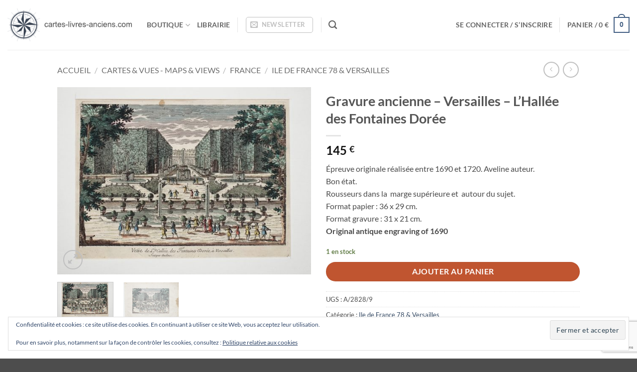

--- FILE ---
content_type: text/html; charset=UTF-8
request_url: https://cartes-livres-anciens.com/produit/cartes-geographiques-anciennes-original-antique-maps/france/ile-de-france-78-versailles/gravure-ancienne-versailles-lhallee-des-fontaines-doree/
body_size: 37859
content:
<!DOCTYPE html>
<html lang="fr-FR" class="loading-site no-js">
<head>
	<meta charset="UTF-8" />
	<link rel="profile" href="http://gmpg.org/xfn/11" />
	<link rel="pingback" href="https://cartes-livres-anciens.com/xmlrpc.php" />

					<script>document.documentElement.className = document.documentElement.className + ' yes-js js_active js'</script>
			<script>(function(html){html.className = html.className.replace(/\bno-js\b/,'js')})(document.documentElement);</script>
<meta name='robots' content='index, follow, max-image-preview:large, max-snippet:-1, max-video-preview:-1' />
<meta name="viewport" content="width=device-width, initial-scale=1" /><script>window._wca = window._wca || [];</script>

	<!-- This site is optimized with the Yoast SEO plugin v26.5 - https://yoast.com/wordpress/plugins/seo/ -->
	<title>Gravure ancienne - Versailles - L’Hallée des Fontaines Dorée - cartes-livres-anciens.com</title>
	<link rel="canonical" href="https://cartes-livres-anciens.com/produit/cartes-geographiques-anciennes-original-antique-maps/france/ile-de-france-78-versailles/gravure-ancienne-versailles-lhallee-des-fontaines-doree/" />
	<meta property="og:locale" content="fr_FR" />
	<meta property="og:type" content="article" />
	<meta property="og:title" content="Gravure ancienne - Versailles - L’Hallée des Fontaines Dorée - cartes-livres-anciens.com" />
	<meta property="og:description" content="Épreuve originale réalisée entre 1690 et 1720. Aveline auteur. Bon état. Rousseurs dans la  marge supérieure et  autour du sujet. Format papier : 36 x 29 cm. Format gravure : 31 x 21 cm. Original antique engraving of 1690" />
	<meta property="og:url" content="https://cartes-livres-anciens.com/produit/cartes-geographiques-anciennes-original-antique-maps/france/ile-de-france-78-versailles/gravure-ancienne-versailles-lhallee-des-fontaines-doree/" />
	<meta property="og:site_name" content="cartes-livres-anciens.com" />
	<meta property="article:modified_time" content="2024-06-20T10:11:10+00:00" />
	<meta property="og:image" content="https://cartes-livres-anciens.com/wp-content/uploads/2019/07/DSC05874-2.jpg" />
	<meta property="og:image:width" content="2048" />
	<meta property="og:image:height" content="1508" />
	<meta property="og:image:type" content="image/jpeg" />
	<meta name="twitter:card" content="summary_large_image" />
	<meta name="twitter:label1" content="Durée de lecture estimée" />
	<meta name="twitter:data1" content="1 minute" />
	<script type="application/ld+json" class="yoast-schema-graph">{"@context":"https://schema.org","@graph":[{"@type":"WebPage","@id":"https://cartes-livres-anciens.com/produit/cartes-geographiques-anciennes-original-antique-maps/france/ile-de-france-78-versailles/gravure-ancienne-versailles-lhallee-des-fontaines-doree/","url":"https://cartes-livres-anciens.com/produit/cartes-geographiques-anciennes-original-antique-maps/france/ile-de-france-78-versailles/gravure-ancienne-versailles-lhallee-des-fontaines-doree/","name":"Gravure ancienne - Versailles - L’Hallée des Fontaines Dorée - cartes-livres-anciens.com","isPartOf":{"@id":"https://cartes-livres-anciens.com/#website"},"primaryImageOfPage":{"@id":"https://cartes-livres-anciens.com/produit/cartes-geographiques-anciennes-original-antique-maps/france/ile-de-france-78-versailles/gravure-ancienne-versailles-lhallee-des-fontaines-doree/#primaryimage"},"image":{"@id":"https://cartes-livres-anciens.com/produit/cartes-geographiques-anciennes-original-antique-maps/france/ile-de-france-78-versailles/gravure-ancienne-versailles-lhallee-des-fontaines-doree/#primaryimage"},"thumbnailUrl":"https://cartes-livres-anciens.com/wp-content/uploads/2019/07/DSC05874-2.jpg","datePublished":"2019-06-20T08:47:58+00:00","dateModified":"2024-06-20T10:11:10+00:00","breadcrumb":{"@id":"https://cartes-livres-anciens.com/produit/cartes-geographiques-anciennes-original-antique-maps/france/ile-de-france-78-versailles/gravure-ancienne-versailles-lhallee-des-fontaines-doree/#breadcrumb"},"inLanguage":"fr-FR","potentialAction":[{"@type":"ReadAction","target":["https://cartes-livres-anciens.com/produit/cartes-geographiques-anciennes-original-antique-maps/france/ile-de-france-78-versailles/gravure-ancienne-versailles-lhallee-des-fontaines-doree/"]}]},{"@type":"ImageObject","inLanguage":"fr-FR","@id":"https://cartes-livres-anciens.com/produit/cartes-geographiques-anciennes-original-antique-maps/france/ile-de-france-78-versailles/gravure-ancienne-versailles-lhallee-des-fontaines-doree/#primaryimage","url":"https://cartes-livres-anciens.com/wp-content/uploads/2019/07/DSC05874-2.jpg","contentUrl":"https://cartes-livres-anciens.com/wp-content/uploads/2019/07/DSC05874-2.jpg","width":2048,"height":1508},{"@type":"BreadcrumbList","@id":"https://cartes-livres-anciens.com/produit/cartes-geographiques-anciennes-original-antique-maps/france/ile-de-france-78-versailles/gravure-ancienne-versailles-lhallee-des-fontaines-doree/#breadcrumb","itemListElement":[{"@type":"ListItem","position":1,"name":"Accueil","item":"https://cartes-livres-anciens.com/"},{"@type":"ListItem","position":2,"name":"Boutique","item":"https://cartes-livres-anciens.com/boutique/"},{"@type":"ListItem","position":3,"name":"Gravure ancienne &#8211; Versailles &#8211; L’Hallée des Fontaines Dorée"}]},{"@type":"WebSite","@id":"https://cartes-livres-anciens.com/#website","url":"https://cartes-livres-anciens.com/","name":"cartes-livres-anciens.com","description":"Vente, Achat, Expertise de Cartes &amp; Livres Anciens","publisher":{"@id":"https://cartes-livres-anciens.com/#organization"},"potentialAction":[{"@type":"SearchAction","target":{"@type":"EntryPoint","urlTemplate":"https://cartes-livres-anciens.com/?s={search_term_string}"},"query-input":{"@type":"PropertyValueSpecification","valueRequired":true,"valueName":"search_term_string"}}],"inLanguage":"fr-FR"},{"@type":"Organization","@id":"https://cartes-livres-anciens.com/#organization","name":"Patrick Serouge SARL","url":"https://cartes-livres-anciens.com/","logo":{"@type":"ImageObject","inLanguage":"fr-FR","@id":"https://cartes-livres-anciens.com/#/schema/logo/image/","url":"https://i0.wp.com/cartes-livres-anciens.com/wp-content/uploads/2018/09/Compass-logo-centered.png?fit=160%2C118&ssl=1","contentUrl":"https://i0.wp.com/cartes-livres-anciens.com/wp-content/uploads/2018/09/Compass-logo-centered.png?fit=160%2C118&ssl=1","width":160,"height":118,"caption":"Patrick Serouge SARL"},"image":{"@id":"https://cartes-livres-anciens.com/#/schema/logo/image/"}}]}</script>
	<!-- / Yoast SEO plugin. -->


<link rel='dns-prefetch' href='//stats.wp.com' />
<link rel='prefetch' href='https://cartes-livres-anciens.com/wp-content/themes/flatsome/assets/js/flatsome.js?ver=e2eddd6c228105dac048' />
<link rel='prefetch' href='https://cartes-livres-anciens.com/wp-content/themes/flatsome/assets/js/chunk.slider.js?ver=3.20.2' />
<link rel='prefetch' href='https://cartes-livres-anciens.com/wp-content/themes/flatsome/assets/js/chunk.popups.js?ver=3.20.2' />
<link rel='prefetch' href='https://cartes-livres-anciens.com/wp-content/themes/flatsome/assets/js/chunk.tooltips.js?ver=3.20.2' />
<link rel='prefetch' href='https://cartes-livres-anciens.com/wp-content/themes/flatsome/assets/js/woocommerce.js?ver=1c9be63d628ff7c3ff4c' />
<link rel="alternate" type="application/rss+xml" title="cartes-livres-anciens.com &raquo; Flux" href="https://cartes-livres-anciens.com/feed/" />
<link rel="alternate" type="application/rss+xml" title="cartes-livres-anciens.com &raquo; Flux des commentaires" href="https://cartes-livres-anciens.com/comments/feed/" />
<link rel="alternate" title="oEmbed (JSON)" type="application/json+oembed" href="https://cartes-livres-anciens.com/wp-json/oembed/1.0/embed?url=https%3A%2F%2Fcartes-livres-anciens.com%2Fproduit%2Fcartes-geographiques-anciennes-original-antique-maps%2Ffrance%2File-de-france-78-versailles%2Fgravure-ancienne-versailles-lhallee-des-fontaines-doree%2F" />
<link rel="alternate" title="oEmbed (XML)" type="text/xml+oembed" href="https://cartes-livres-anciens.com/wp-json/oembed/1.0/embed?url=https%3A%2F%2Fcartes-livres-anciens.com%2Fproduit%2Fcartes-geographiques-anciennes-original-antique-maps%2Ffrance%2File-de-france-78-versailles%2Fgravure-ancienne-versailles-lhallee-des-fontaines-doree%2F&#038;format=xml" />
<style id='wp-img-auto-sizes-contain-inline-css' type='text/css'>
img:is([sizes=auto i],[sizes^="auto," i]){contain-intrinsic-size:3000px 1500px}
/*# sourceURL=wp-img-auto-sizes-contain-inline-css */
</style>
<style id='wp-emoji-styles-inline-css' type='text/css'>

	img.wp-smiley, img.emoji {
		display: inline !important;
		border: none !important;
		box-shadow: none !important;
		height: 1em !important;
		width: 1em !important;
		margin: 0 0.07em !important;
		vertical-align: -0.1em !important;
		background: none !important;
		padding: 0 !important;
	}
/*# sourceURL=wp-emoji-styles-inline-css */
</style>
<style id='wp-block-library-inline-css' type='text/css'>
:root{--wp-block-synced-color:#7a00df;--wp-block-synced-color--rgb:122,0,223;--wp-bound-block-color:var(--wp-block-synced-color);--wp-editor-canvas-background:#ddd;--wp-admin-theme-color:#007cba;--wp-admin-theme-color--rgb:0,124,186;--wp-admin-theme-color-darker-10:#006ba1;--wp-admin-theme-color-darker-10--rgb:0,107,160.5;--wp-admin-theme-color-darker-20:#005a87;--wp-admin-theme-color-darker-20--rgb:0,90,135;--wp-admin-border-width-focus:2px}@media (min-resolution:192dpi){:root{--wp-admin-border-width-focus:1.5px}}.wp-element-button{cursor:pointer}:root .has-very-light-gray-background-color{background-color:#eee}:root .has-very-dark-gray-background-color{background-color:#313131}:root .has-very-light-gray-color{color:#eee}:root .has-very-dark-gray-color{color:#313131}:root .has-vivid-green-cyan-to-vivid-cyan-blue-gradient-background{background:linear-gradient(135deg,#00d084,#0693e3)}:root .has-purple-crush-gradient-background{background:linear-gradient(135deg,#34e2e4,#4721fb 50%,#ab1dfe)}:root .has-hazy-dawn-gradient-background{background:linear-gradient(135deg,#faaca8,#dad0ec)}:root .has-subdued-olive-gradient-background{background:linear-gradient(135deg,#fafae1,#67a671)}:root .has-atomic-cream-gradient-background{background:linear-gradient(135deg,#fdd79a,#004a59)}:root .has-nightshade-gradient-background{background:linear-gradient(135deg,#330968,#31cdcf)}:root .has-midnight-gradient-background{background:linear-gradient(135deg,#020381,#2874fc)}:root{--wp--preset--font-size--normal:16px;--wp--preset--font-size--huge:42px}.has-regular-font-size{font-size:1em}.has-larger-font-size{font-size:2.625em}.has-normal-font-size{font-size:var(--wp--preset--font-size--normal)}.has-huge-font-size{font-size:var(--wp--preset--font-size--huge)}.has-text-align-center{text-align:center}.has-text-align-left{text-align:left}.has-text-align-right{text-align:right}.has-fit-text{white-space:nowrap!important}#end-resizable-editor-section{display:none}.aligncenter{clear:both}.items-justified-left{justify-content:flex-start}.items-justified-center{justify-content:center}.items-justified-right{justify-content:flex-end}.items-justified-space-between{justify-content:space-between}.screen-reader-text{border:0;clip-path:inset(50%);height:1px;margin:-1px;overflow:hidden;padding:0;position:absolute;width:1px;word-wrap:normal!important}.screen-reader-text:focus{background-color:#ddd;clip-path:none;color:#444;display:block;font-size:1em;height:auto;left:5px;line-height:normal;padding:15px 23px 14px;text-decoration:none;top:5px;width:auto;z-index:100000}html :where(.has-border-color){border-style:solid}html :where([style*=border-top-color]){border-top-style:solid}html :where([style*=border-right-color]){border-right-style:solid}html :where([style*=border-bottom-color]){border-bottom-style:solid}html :where([style*=border-left-color]){border-left-style:solid}html :where([style*=border-width]){border-style:solid}html :where([style*=border-top-width]){border-top-style:solid}html :where([style*=border-right-width]){border-right-style:solid}html :where([style*=border-bottom-width]){border-bottom-style:solid}html :where([style*=border-left-width]){border-left-style:solid}html :where(img[class*=wp-image-]){height:auto;max-width:100%}:where(figure){margin:0 0 1em}html :where(.is-position-sticky){--wp-admin--admin-bar--position-offset:var(--wp-admin--admin-bar--height,0px)}@media screen and (max-width:600px){html :where(.is-position-sticky){--wp-admin--admin-bar--position-offset:0px}}

/*# sourceURL=wp-block-library-inline-css */
</style><link rel='stylesheet' id='wc-blocks-style-css' href='https://cartes-livres-anciens.com/wp-content/plugins/woocommerce/assets/client/blocks/wc-blocks.css?ver=wc-10.4.3' type='text/css' media='all' />
<link rel='stylesheet' id='jquery-selectBox-css' href='https://cartes-livres-anciens.com/wp-content/plugins/yith-woocommerce-wishlist/assets/css/jquery.selectBox.css?ver=1.2.0' type='text/css' media='all' />
<link rel='stylesheet' id='woocommerce_prettyPhoto_css-css' href='//cartes-livres-anciens.com/wp-content/plugins/woocommerce/assets/css/prettyPhoto.css?ver=3.1.6' type='text/css' media='all' />
<link rel='stylesheet' id='yith-wcwl-main-css' href='https://cartes-livres-anciens.com/wp-content/plugins/yith-woocommerce-wishlist/assets/css/style.css?ver=4.11.0' type='text/css' media='all' />
<style id='yith-wcwl-main-inline-css' type='text/css'>
 :root { --rounded-corners-radius: 16px; --add-to-cart-rounded-corners-radius: 16px; --feedback-duration: 3s } 
 :root { --rounded-corners-radius: 16px; --add-to-cart-rounded-corners-radius: 16px; --feedback-duration: 3s } 
 :root { --rounded-corners-radius: 16px; --add-to-cart-rounded-corners-radius: 16px; --feedback-duration: 3s } 
 :root { --rounded-corners-radius: 16px; --add-to-cart-rounded-corners-radius: 16px; --feedback-duration: 3s } 
 :root { --rounded-corners-radius: 16px; --add-to-cart-rounded-corners-radius: 16px; --feedback-duration: 3s } 
 :root { --rounded-corners-radius: 16px; --add-to-cart-rounded-corners-radius: 16px; --feedback-duration: 3s } 
 :root { --rounded-corners-radius: 16px; --add-to-cart-rounded-corners-radius: 16px; --feedback-duration: 3s } 
 :root { --rounded-corners-radius: 16px; --add-to-cart-rounded-corners-radius: 16px; --feedback-duration: 3s } 
 :root { --rounded-corners-radius: 16px; --add-to-cart-rounded-corners-radius: 16px; --feedback-duration: 3s } 
/*# sourceURL=yith-wcwl-main-inline-css */
</style>
<style id='global-styles-inline-css' type='text/css'>
:root{--wp--preset--aspect-ratio--square: 1;--wp--preset--aspect-ratio--4-3: 4/3;--wp--preset--aspect-ratio--3-4: 3/4;--wp--preset--aspect-ratio--3-2: 3/2;--wp--preset--aspect-ratio--2-3: 2/3;--wp--preset--aspect-ratio--16-9: 16/9;--wp--preset--aspect-ratio--9-16: 9/16;--wp--preset--color--black: #000000;--wp--preset--color--cyan-bluish-gray: #abb8c3;--wp--preset--color--white: #ffffff;--wp--preset--color--pale-pink: #f78da7;--wp--preset--color--vivid-red: #cf2e2e;--wp--preset--color--luminous-vivid-orange: #ff6900;--wp--preset--color--luminous-vivid-amber: #fcb900;--wp--preset--color--light-green-cyan: #7bdcb5;--wp--preset--color--vivid-green-cyan: #00d084;--wp--preset--color--pale-cyan-blue: #8ed1fc;--wp--preset--color--vivid-cyan-blue: #0693e3;--wp--preset--color--vivid-purple: #9b51e0;--wp--preset--color--primary: #446084;--wp--preset--color--secondary: #C05530;--wp--preset--color--success: #627D47;--wp--preset--color--alert: #b20000;--wp--preset--gradient--vivid-cyan-blue-to-vivid-purple: linear-gradient(135deg,rgb(6,147,227) 0%,rgb(155,81,224) 100%);--wp--preset--gradient--light-green-cyan-to-vivid-green-cyan: linear-gradient(135deg,rgb(122,220,180) 0%,rgb(0,208,130) 100%);--wp--preset--gradient--luminous-vivid-amber-to-luminous-vivid-orange: linear-gradient(135deg,rgb(252,185,0) 0%,rgb(255,105,0) 100%);--wp--preset--gradient--luminous-vivid-orange-to-vivid-red: linear-gradient(135deg,rgb(255,105,0) 0%,rgb(207,46,46) 100%);--wp--preset--gradient--very-light-gray-to-cyan-bluish-gray: linear-gradient(135deg,rgb(238,238,238) 0%,rgb(169,184,195) 100%);--wp--preset--gradient--cool-to-warm-spectrum: linear-gradient(135deg,rgb(74,234,220) 0%,rgb(151,120,209) 20%,rgb(207,42,186) 40%,rgb(238,44,130) 60%,rgb(251,105,98) 80%,rgb(254,248,76) 100%);--wp--preset--gradient--blush-light-purple: linear-gradient(135deg,rgb(255,206,236) 0%,rgb(152,150,240) 100%);--wp--preset--gradient--blush-bordeaux: linear-gradient(135deg,rgb(254,205,165) 0%,rgb(254,45,45) 50%,rgb(107,0,62) 100%);--wp--preset--gradient--luminous-dusk: linear-gradient(135deg,rgb(255,203,112) 0%,rgb(199,81,192) 50%,rgb(65,88,208) 100%);--wp--preset--gradient--pale-ocean: linear-gradient(135deg,rgb(255,245,203) 0%,rgb(182,227,212) 50%,rgb(51,167,181) 100%);--wp--preset--gradient--electric-grass: linear-gradient(135deg,rgb(202,248,128) 0%,rgb(113,206,126) 100%);--wp--preset--gradient--midnight: linear-gradient(135deg,rgb(2,3,129) 0%,rgb(40,116,252) 100%);--wp--preset--font-size--small: 13px;--wp--preset--font-size--medium: 20px;--wp--preset--font-size--large: 36px;--wp--preset--font-size--x-large: 42px;--wp--preset--spacing--20: 0.44rem;--wp--preset--spacing--30: 0.67rem;--wp--preset--spacing--40: 1rem;--wp--preset--spacing--50: 1.5rem;--wp--preset--spacing--60: 2.25rem;--wp--preset--spacing--70: 3.38rem;--wp--preset--spacing--80: 5.06rem;--wp--preset--shadow--natural: 6px 6px 9px rgba(0, 0, 0, 0.2);--wp--preset--shadow--deep: 12px 12px 50px rgba(0, 0, 0, 0.4);--wp--preset--shadow--sharp: 6px 6px 0px rgba(0, 0, 0, 0.2);--wp--preset--shadow--outlined: 6px 6px 0px -3px rgb(255, 255, 255), 6px 6px rgb(0, 0, 0);--wp--preset--shadow--crisp: 6px 6px 0px rgb(0, 0, 0);}:where(body) { margin: 0; }.wp-site-blocks > .alignleft { float: left; margin-right: 2em; }.wp-site-blocks > .alignright { float: right; margin-left: 2em; }.wp-site-blocks > .aligncenter { justify-content: center; margin-left: auto; margin-right: auto; }:where(.is-layout-flex){gap: 0.5em;}:where(.is-layout-grid){gap: 0.5em;}.is-layout-flow > .alignleft{float: left;margin-inline-start: 0;margin-inline-end: 2em;}.is-layout-flow > .alignright{float: right;margin-inline-start: 2em;margin-inline-end: 0;}.is-layout-flow > .aligncenter{margin-left: auto !important;margin-right: auto !important;}.is-layout-constrained > .alignleft{float: left;margin-inline-start: 0;margin-inline-end: 2em;}.is-layout-constrained > .alignright{float: right;margin-inline-start: 2em;margin-inline-end: 0;}.is-layout-constrained > .aligncenter{margin-left: auto !important;margin-right: auto !important;}.is-layout-constrained > :where(:not(.alignleft):not(.alignright):not(.alignfull)){margin-left: auto !important;margin-right: auto !important;}body .is-layout-flex{display: flex;}.is-layout-flex{flex-wrap: wrap;align-items: center;}.is-layout-flex > :is(*, div){margin: 0;}body .is-layout-grid{display: grid;}.is-layout-grid > :is(*, div){margin: 0;}body{padding-top: 0px;padding-right: 0px;padding-bottom: 0px;padding-left: 0px;}a:where(:not(.wp-element-button)){text-decoration: none;}:root :where(.wp-element-button, .wp-block-button__link){background-color: #32373c;border-width: 0;color: #fff;font-family: inherit;font-size: inherit;font-style: inherit;font-weight: inherit;letter-spacing: inherit;line-height: inherit;padding-top: calc(0.667em + 2px);padding-right: calc(1.333em + 2px);padding-bottom: calc(0.667em + 2px);padding-left: calc(1.333em + 2px);text-decoration: none;text-transform: inherit;}.has-black-color{color: var(--wp--preset--color--black) !important;}.has-cyan-bluish-gray-color{color: var(--wp--preset--color--cyan-bluish-gray) !important;}.has-white-color{color: var(--wp--preset--color--white) !important;}.has-pale-pink-color{color: var(--wp--preset--color--pale-pink) !important;}.has-vivid-red-color{color: var(--wp--preset--color--vivid-red) !important;}.has-luminous-vivid-orange-color{color: var(--wp--preset--color--luminous-vivid-orange) !important;}.has-luminous-vivid-amber-color{color: var(--wp--preset--color--luminous-vivid-amber) !important;}.has-light-green-cyan-color{color: var(--wp--preset--color--light-green-cyan) !important;}.has-vivid-green-cyan-color{color: var(--wp--preset--color--vivid-green-cyan) !important;}.has-pale-cyan-blue-color{color: var(--wp--preset--color--pale-cyan-blue) !important;}.has-vivid-cyan-blue-color{color: var(--wp--preset--color--vivid-cyan-blue) !important;}.has-vivid-purple-color{color: var(--wp--preset--color--vivid-purple) !important;}.has-primary-color{color: var(--wp--preset--color--primary) !important;}.has-secondary-color{color: var(--wp--preset--color--secondary) !important;}.has-success-color{color: var(--wp--preset--color--success) !important;}.has-alert-color{color: var(--wp--preset--color--alert) !important;}.has-black-background-color{background-color: var(--wp--preset--color--black) !important;}.has-cyan-bluish-gray-background-color{background-color: var(--wp--preset--color--cyan-bluish-gray) !important;}.has-white-background-color{background-color: var(--wp--preset--color--white) !important;}.has-pale-pink-background-color{background-color: var(--wp--preset--color--pale-pink) !important;}.has-vivid-red-background-color{background-color: var(--wp--preset--color--vivid-red) !important;}.has-luminous-vivid-orange-background-color{background-color: var(--wp--preset--color--luminous-vivid-orange) !important;}.has-luminous-vivid-amber-background-color{background-color: var(--wp--preset--color--luminous-vivid-amber) !important;}.has-light-green-cyan-background-color{background-color: var(--wp--preset--color--light-green-cyan) !important;}.has-vivid-green-cyan-background-color{background-color: var(--wp--preset--color--vivid-green-cyan) !important;}.has-pale-cyan-blue-background-color{background-color: var(--wp--preset--color--pale-cyan-blue) !important;}.has-vivid-cyan-blue-background-color{background-color: var(--wp--preset--color--vivid-cyan-blue) !important;}.has-vivid-purple-background-color{background-color: var(--wp--preset--color--vivid-purple) !important;}.has-primary-background-color{background-color: var(--wp--preset--color--primary) !important;}.has-secondary-background-color{background-color: var(--wp--preset--color--secondary) !important;}.has-success-background-color{background-color: var(--wp--preset--color--success) !important;}.has-alert-background-color{background-color: var(--wp--preset--color--alert) !important;}.has-black-border-color{border-color: var(--wp--preset--color--black) !important;}.has-cyan-bluish-gray-border-color{border-color: var(--wp--preset--color--cyan-bluish-gray) !important;}.has-white-border-color{border-color: var(--wp--preset--color--white) !important;}.has-pale-pink-border-color{border-color: var(--wp--preset--color--pale-pink) !important;}.has-vivid-red-border-color{border-color: var(--wp--preset--color--vivid-red) !important;}.has-luminous-vivid-orange-border-color{border-color: var(--wp--preset--color--luminous-vivid-orange) !important;}.has-luminous-vivid-amber-border-color{border-color: var(--wp--preset--color--luminous-vivid-amber) !important;}.has-light-green-cyan-border-color{border-color: var(--wp--preset--color--light-green-cyan) !important;}.has-vivid-green-cyan-border-color{border-color: var(--wp--preset--color--vivid-green-cyan) !important;}.has-pale-cyan-blue-border-color{border-color: var(--wp--preset--color--pale-cyan-blue) !important;}.has-vivid-cyan-blue-border-color{border-color: var(--wp--preset--color--vivid-cyan-blue) !important;}.has-vivid-purple-border-color{border-color: var(--wp--preset--color--vivid-purple) !important;}.has-primary-border-color{border-color: var(--wp--preset--color--primary) !important;}.has-secondary-border-color{border-color: var(--wp--preset--color--secondary) !important;}.has-success-border-color{border-color: var(--wp--preset--color--success) !important;}.has-alert-border-color{border-color: var(--wp--preset--color--alert) !important;}.has-vivid-cyan-blue-to-vivid-purple-gradient-background{background: var(--wp--preset--gradient--vivid-cyan-blue-to-vivid-purple) !important;}.has-light-green-cyan-to-vivid-green-cyan-gradient-background{background: var(--wp--preset--gradient--light-green-cyan-to-vivid-green-cyan) !important;}.has-luminous-vivid-amber-to-luminous-vivid-orange-gradient-background{background: var(--wp--preset--gradient--luminous-vivid-amber-to-luminous-vivid-orange) !important;}.has-luminous-vivid-orange-to-vivid-red-gradient-background{background: var(--wp--preset--gradient--luminous-vivid-orange-to-vivid-red) !important;}.has-very-light-gray-to-cyan-bluish-gray-gradient-background{background: var(--wp--preset--gradient--very-light-gray-to-cyan-bluish-gray) !important;}.has-cool-to-warm-spectrum-gradient-background{background: var(--wp--preset--gradient--cool-to-warm-spectrum) !important;}.has-blush-light-purple-gradient-background{background: var(--wp--preset--gradient--blush-light-purple) !important;}.has-blush-bordeaux-gradient-background{background: var(--wp--preset--gradient--blush-bordeaux) !important;}.has-luminous-dusk-gradient-background{background: var(--wp--preset--gradient--luminous-dusk) !important;}.has-pale-ocean-gradient-background{background: var(--wp--preset--gradient--pale-ocean) !important;}.has-electric-grass-gradient-background{background: var(--wp--preset--gradient--electric-grass) !important;}.has-midnight-gradient-background{background: var(--wp--preset--gradient--midnight) !important;}.has-small-font-size{font-size: var(--wp--preset--font-size--small) !important;}.has-medium-font-size{font-size: var(--wp--preset--font-size--medium) !important;}.has-large-font-size{font-size: var(--wp--preset--font-size--large) !important;}.has-x-large-font-size{font-size: var(--wp--preset--font-size--x-large) !important;}
/*# sourceURL=global-styles-inline-css */
</style>

<link rel='stylesheet' id='contact-form-7-css' href='https://cartes-livres-anciens.com/wp-content/plugins/contact-form-7/includes/css/styles.css?ver=6.1.4' type='text/css' media='all' />
<style id='woocommerce-inline-inline-css' type='text/css'>
.woocommerce form .form-row .required { visibility: visible; }
/*# sourceURL=woocommerce-inline-inline-css */
</style>
<link rel='stylesheet' id='aws-style-css' href='https://cartes-livres-anciens.com/wp-content/plugins/advanced-woo-search/assets/css/common.min.css?ver=3.49' type='text/css' media='all' />
<link rel='stylesheet' id='flatsome-woocommerce-wishlist-css' href='https://cartes-livres-anciens.com/wp-content/themes/flatsome/inc/integrations/wc-yith-wishlist/wishlist.css?ver=3.20.2' type='text/css' media='all' />
<link rel='stylesheet' id='flatsome-main-css' href='https://cartes-livres-anciens.com/wp-content/themes/flatsome/assets/css/flatsome.css?ver=3.20.2' type='text/css' media='all' />
<style id='flatsome-main-inline-css' type='text/css'>
@font-face {
				font-family: "fl-icons";
				font-display: block;
				src: url(https://cartes-livres-anciens.com/wp-content/themes/flatsome/assets/css/icons/fl-icons.eot?v=3.20.2);
				src:
					url(https://cartes-livres-anciens.com/wp-content/themes/flatsome/assets/css/icons/fl-icons.eot#iefix?v=3.20.2) format("embedded-opentype"),
					url(https://cartes-livres-anciens.com/wp-content/themes/flatsome/assets/css/icons/fl-icons.woff2?v=3.20.2) format("woff2"),
					url(https://cartes-livres-anciens.com/wp-content/themes/flatsome/assets/css/icons/fl-icons.ttf?v=3.20.2) format("truetype"),
					url(https://cartes-livres-anciens.com/wp-content/themes/flatsome/assets/css/icons/fl-icons.woff?v=3.20.2) format("woff"),
					url(https://cartes-livres-anciens.com/wp-content/themes/flatsome/assets/css/icons/fl-icons.svg?v=3.20.2#fl-icons) format("svg");
			}
/*# sourceURL=flatsome-main-inline-css */
</style>
<link rel='stylesheet' id='flatsome-shop-css' href='https://cartes-livres-anciens.com/wp-content/themes/flatsome/assets/css/flatsome-shop.css?ver=3.20.2' type='text/css' media='all' />
<link rel='stylesheet' id='flatsome-style-css' href='https://cartes-livres-anciens.com/wp-content/themes/flatsome/style.css?ver=3.20.2' type='text/css' media='all' />
<link rel='stylesheet' id='sib-front-css-css' href='https://cartes-livres-anciens.com/wp-content/plugins/mailin/css/mailin-front.css?ver=6.9' type='text/css' media='all' />
<script type="text/javascript">
            window._nslDOMReady = (function () {
                const executedCallbacks = new Set();
            
                return function (callback) {
                    /**
                    * Third parties might dispatch DOMContentLoaded events, so we need to ensure that we only run our callback once!
                    */
                    if (executedCallbacks.has(callback)) return;
            
                    const wrappedCallback = function () {
                        if (executedCallbacks.has(callback)) return;
                        executedCallbacks.add(callback);
                        callback();
                    };
            
                    if (document.readyState === "complete" || document.readyState === "interactive") {
                        wrappedCallback();
                    } else {
                        document.addEventListener("DOMContentLoaded", wrappedCallback);
                    }
                };
            })();
        </script><script type="text/javascript" src="https://cartes-livres-anciens.com/wp-includes/js/jquery/jquery.min.js?ver=3.7.1" id="jquery-core-js"></script>
<script type="text/javascript" src="https://cartes-livres-anciens.com/wp-includes/js/jquery/jquery-migrate.min.js?ver=3.4.1" id="jquery-migrate-js"></script>
<script type="text/javascript" src="https://cartes-livres-anciens.com/wp-content/plugins/woocommerce/assets/js/jquery-blockui/jquery.blockUI.min.js?ver=2.7.0-wc.10.4.3" id="wc-jquery-blockui-js" data-wp-strategy="defer"></script>
<script type="text/javascript" id="wc-add-to-cart-js-extra">
/* <![CDATA[ */
var wc_add_to_cart_params = {"ajax_url":"/wp-admin/admin-ajax.php","wc_ajax_url":"/?wc-ajax=%%endpoint%%","i18n_view_cart":"Voir le panier","cart_url":"https://cartes-livres-anciens.com/panier/","is_cart":"","cart_redirect_after_add":"no"};
//# sourceURL=wc-add-to-cart-js-extra
/* ]]> */
</script>
<script type="text/javascript" src="https://cartes-livres-anciens.com/wp-content/plugins/woocommerce/assets/js/frontend/add-to-cart.min.js?ver=10.4.3" id="wc-add-to-cart-js" defer="defer" data-wp-strategy="defer"></script>
<script type="text/javascript" id="wc-single-product-js-extra">
/* <![CDATA[ */
var wc_single_product_params = {"i18n_required_rating_text":"Veuillez s\u00e9lectionner une note","i18n_rating_options":["1\u00a0\u00e9toile sur 5","2\u00a0\u00e9toiles sur 5","3\u00a0\u00e9toiles sur 5","4\u00a0\u00e9toiles sur 5","5\u00a0\u00e9toiles sur 5"],"i18n_product_gallery_trigger_text":"Voir la galerie d\u2019images en plein \u00e9cran","review_rating_required":"yes","flexslider":{"rtl":false,"animation":"slide","smoothHeight":true,"directionNav":false,"controlNav":"thumbnails","slideshow":false,"animationSpeed":500,"animationLoop":false,"allowOneSlide":false},"zoom_enabled":"","zoom_options":[],"photoswipe_enabled":"","photoswipe_options":{"shareEl":false,"closeOnScroll":false,"history":false,"hideAnimationDuration":0,"showAnimationDuration":0},"flexslider_enabled":""};
//# sourceURL=wc-single-product-js-extra
/* ]]> */
</script>
<script type="text/javascript" src="https://cartes-livres-anciens.com/wp-content/plugins/woocommerce/assets/js/frontend/single-product.min.js?ver=10.4.3" id="wc-single-product-js" defer="defer" data-wp-strategy="defer"></script>
<script type="text/javascript" src="https://cartes-livres-anciens.com/wp-content/plugins/woocommerce/assets/js/js-cookie/js.cookie.min.js?ver=2.1.4-wc.10.4.3" id="wc-js-cookie-js" data-wp-strategy="defer"></script>
<script type="text/javascript" id="WCPAY_ASSETS-js-extra">
/* <![CDATA[ */
var wcpayAssets = {"url":"https://cartes-livres-anciens.com/wp-content/plugins/woocommerce-payments/dist/"};
//# sourceURL=WCPAY_ASSETS-js-extra
/* ]]> */
</script>
<script type="text/javascript" src="https://stats.wp.com/s-202604.js" id="woocommerce-analytics-js" defer="defer" data-wp-strategy="defer"></script>
<script type="text/javascript" id="cdi_handle_js_front-js-before">
/* <![CDATA[ */
var linemaxsize = "32";
//# sourceURL=cdi_handle_js_front-js-before
/* ]]> */
</script>
<script type="text/javascript" src="https://cartes-livres-anciens.com/wp-content/plugins/collect-and-deliver-interface-for-woocommerce/includes/../js/cdifront.js?ver=6.9" id="cdi_handle_js_front-js"></script>
<script type="text/javascript" id="sib-front-js-js-extra">
/* <![CDATA[ */
var sibErrMsg = {"invalidMail":"Veuillez entrer une adresse e-mail valide.","requiredField":"Veuillez compl\u00e9ter les champs obligatoires.","invalidDateFormat":"Veuillez entrer une date valide.","invalidSMSFormat":"Veuillez entrer une num\u00e9ro de t\u00e9l\u00e9phone valide."};
var ajax_sib_front_object = {"ajax_url":"https://cartes-livres-anciens.com/wp-admin/admin-ajax.php","ajax_nonce":"925cf102a3","flag_url":"https://cartes-livres-anciens.com/wp-content/plugins/mailin/img/flags/"};
//# sourceURL=sib-front-js-js-extra
/* ]]> */
</script>
<script type="text/javascript" src="https://cartes-livres-anciens.com/wp-content/plugins/mailin/js/mailin-front.js?ver=1765554983" id="sib-front-js-js"></script>
<link rel="https://api.w.org/" href="https://cartes-livres-anciens.com/wp-json/" /><link rel="alternate" title="JSON" type="application/json" href="https://cartes-livres-anciens.com/wp-json/wp/v2/product/6080" /><link rel="EditURI" type="application/rsd+xml" title="RSD" href="https://cartes-livres-anciens.com/xmlrpc.php?rsd" />
<meta name="generator" content="WordPress 6.9" />
<meta name="generator" content="WooCommerce 10.4.3" />
	<style>img#wpstats{display:none}</style>
			<noscript><style>.woocommerce-product-gallery{ opacity: 1 !important; }</style></noscript>
	<link rel="icon" href="https://cartes-livres-anciens.com/wp-content/uploads/2018/06/Compass05.png" sizes="32x32" />
<link rel="icon" href="https://cartes-livres-anciens.com/wp-content/uploads/2018/06/Compass05.png" sizes="192x192" />
<link rel="apple-touch-icon" href="https://cartes-livres-anciens.com/wp-content/uploads/2018/06/Compass05.png" />
<meta name="msapplication-TileImage" content="https://cartes-livres-anciens.com/wp-content/uploads/2018/06/Compass05.png" />
<style id="custom-css" type="text/css">:root {--primary-color: #446084;--fs-color-primary: #446084;--fs-color-secondary: #C05530;--fs-color-success: #627D47;--fs-color-alert: #b20000;--fs-color-base: #4a4a4a;--fs-experimental-link-color: #334862;--fs-experimental-link-color-hover: #111;}.tooltipster-base {--tooltip-color: #fff;--tooltip-bg-color: #000;}.off-canvas-right .mfp-content, .off-canvas-left .mfp-content {--drawer-width: 300px;}.off-canvas .mfp-content.off-canvas-cart {--drawer-width: 360px;}.header-main{height: 100px}#logo img{max-height: 100px}#logo{width:250px;}#logo img{padding:10px 0;}.header-bottom{min-height: 55px}.header-top{min-height: 30px}.transparent .header-main{height: 140px}.transparent #logo img{max-height: 140px}.has-transparent + .page-title:first-of-type,.has-transparent + #main > .page-title,.has-transparent + #main > div > .page-title,.has-transparent + #main .page-header-wrapper:first-of-type .page-title{padding-top: 140px;}.header.show-on-scroll,.stuck .header-main{height:70px!important}.stuck #logo img{max-height: 70px!important}.header-bottom {background-color: #f1f1f1}.header-main .nav > li > a{line-height: 16px }@media (max-width: 549px) {.header-main{height: 70px}#logo img{max-height: 70px}}.nav-dropdown{font-size:100%}@media screen and (max-width: 549px){body{font-size: 100%;}}body{font-family: Lato, sans-serif;}body {font-weight: 400;font-style: normal;}.nav > li > a {font-family: Lato, sans-serif;}.mobile-sidebar-levels-2 .nav > li > ul > li > a {font-family: Lato, sans-serif;}.nav > li > a,.mobile-sidebar-levels-2 .nav > li > ul > li > a {font-weight: 700;font-style: normal;}h1,h2,h3,h4,h5,h6,.heading-font, .off-canvas-center .nav-sidebar.nav-vertical > li > a{font-family: Lato, sans-serif;}h1,h2,h3,h4,h5,h6,.heading-font,.banner h1,.banner h2 {font-weight: 700;font-style: normal;}.alt-font{font-family: "Dancing Script", sans-serif;}.shop-page-title.featured-title .title-overlay{background-color: rgba(0,0,0,0.37);}.shop-page-title.featured-title .title-bg{background-image: url(https://cartes-livres-anciens.com/wp-content/uploads/2018/09/fond-ecran-2.jpg);}.shop-page-title.featured-title .title-bg{ background-image: url(https://cartes-livres-anciens.com/wp-content/uploads/2019/07/DSC05874-2.jpg)!important;}@media screen and (min-width: 550px){.products .box-vertical .box-image{min-width: 238px!important;width: 238px!important;}}.page-title-small + main .product-container > .row{padding-top:0;}.nav-vertical-fly-out > li + li {border-top-width: 1px; border-top-style: solid;}.label-new.menu-item > a:after{content:"Nouveau";}.label-hot.menu-item > a:after{content:"Populaire";}.label-sale.menu-item > a:after{content:"En action";}.label-popular.menu-item > a:after{content:"Populaire";}</style><style id="kirki-inline-styles">/* latin-ext */
@font-face {
  font-family: 'Lato';
  font-style: normal;
  font-weight: 400;
  font-display: swap;
  src: url(https://cartes-livres-anciens.com/wp-content/fonts/lato/S6uyw4BMUTPHjxAwXjeu.woff2) format('woff2');
  unicode-range: U+0100-02BA, U+02BD-02C5, U+02C7-02CC, U+02CE-02D7, U+02DD-02FF, U+0304, U+0308, U+0329, U+1D00-1DBF, U+1E00-1E9F, U+1EF2-1EFF, U+2020, U+20A0-20AB, U+20AD-20C0, U+2113, U+2C60-2C7F, U+A720-A7FF;
}
/* latin */
@font-face {
  font-family: 'Lato';
  font-style: normal;
  font-weight: 400;
  font-display: swap;
  src: url(https://cartes-livres-anciens.com/wp-content/fonts/lato/S6uyw4BMUTPHjx4wXg.woff2) format('woff2');
  unicode-range: U+0000-00FF, U+0131, U+0152-0153, U+02BB-02BC, U+02C6, U+02DA, U+02DC, U+0304, U+0308, U+0329, U+2000-206F, U+20AC, U+2122, U+2191, U+2193, U+2212, U+2215, U+FEFF, U+FFFD;
}
/* latin-ext */
@font-face {
  font-family: 'Lato';
  font-style: normal;
  font-weight: 700;
  font-display: swap;
  src: url(https://cartes-livres-anciens.com/wp-content/fonts/lato/S6u9w4BMUTPHh6UVSwaPGR_p.woff2) format('woff2');
  unicode-range: U+0100-02BA, U+02BD-02C5, U+02C7-02CC, U+02CE-02D7, U+02DD-02FF, U+0304, U+0308, U+0329, U+1D00-1DBF, U+1E00-1E9F, U+1EF2-1EFF, U+2020, U+20A0-20AB, U+20AD-20C0, U+2113, U+2C60-2C7F, U+A720-A7FF;
}
/* latin */
@font-face {
  font-family: 'Lato';
  font-style: normal;
  font-weight: 700;
  font-display: swap;
  src: url(https://cartes-livres-anciens.com/wp-content/fonts/lato/S6u9w4BMUTPHh6UVSwiPGQ.woff2) format('woff2');
  unicode-range: U+0000-00FF, U+0131, U+0152-0153, U+02BB-02BC, U+02C6, U+02DA, U+02DC, U+0304, U+0308, U+0329, U+2000-206F, U+20AC, U+2122, U+2191, U+2193, U+2212, U+2215, U+FEFF, U+FFFD;
}/* vietnamese */
@font-face {
  font-family: 'Dancing Script';
  font-style: normal;
  font-weight: 400;
  font-display: swap;
  src: url(https://cartes-livres-anciens.com/wp-content/fonts/dancing-script/If2cXTr6YS-zF4S-kcSWSVi_sxjsohD9F50Ruu7BMSo3Rep8ltA.woff2) format('woff2');
  unicode-range: U+0102-0103, U+0110-0111, U+0128-0129, U+0168-0169, U+01A0-01A1, U+01AF-01B0, U+0300-0301, U+0303-0304, U+0308-0309, U+0323, U+0329, U+1EA0-1EF9, U+20AB;
}
/* latin-ext */
@font-face {
  font-family: 'Dancing Script';
  font-style: normal;
  font-weight: 400;
  font-display: swap;
  src: url(https://cartes-livres-anciens.com/wp-content/fonts/dancing-script/If2cXTr6YS-zF4S-kcSWSVi_sxjsohD9F50Ruu7BMSo3ROp8ltA.woff2) format('woff2');
  unicode-range: U+0100-02BA, U+02BD-02C5, U+02C7-02CC, U+02CE-02D7, U+02DD-02FF, U+0304, U+0308, U+0329, U+1D00-1DBF, U+1E00-1E9F, U+1EF2-1EFF, U+2020, U+20A0-20AB, U+20AD-20C0, U+2113, U+2C60-2C7F, U+A720-A7FF;
}
/* latin */
@font-face {
  font-family: 'Dancing Script';
  font-style: normal;
  font-weight: 400;
  font-display: swap;
  src: url(https://cartes-livres-anciens.com/wp-content/fonts/dancing-script/If2cXTr6YS-zF4S-kcSWSVi_sxjsohD9F50Ruu7BMSo3Sup8.woff2) format('woff2');
  unicode-range: U+0000-00FF, U+0131, U+0152-0153, U+02BB-02BC, U+02C6, U+02DA, U+02DC, U+0304, U+0308, U+0329, U+2000-206F, U+20AC, U+2122, U+2191, U+2193, U+2212, U+2215, U+FEFF, U+FFFD;
}</style><link rel='stylesheet' id='wc-blocks-checkout-style-css' href='https://cartes-livres-anciens.com/wp-content/plugins/woocommerce-payments/dist/blocks-checkout.css?ver=10.3.0' type='text/css' media='all' />
<link rel='stylesheet' id='eu-cookie-law-style-css' href='https://cartes-livres-anciens.com/wp-content/plugins/jetpack/modules/widgets/eu-cookie-law/style.css?ver=15.3.1' type='text/css' media='all' />
</head>

<body class="wp-singular product-template-default single single-product postid-6080 wp-theme-flatsome theme-flatsome woocommerce woocommerce-page woocommerce-no-js full-width nav-dropdown-has-arrow nav-dropdown-has-shadow nav-dropdown-has-border has-lightbox">


<a class="skip-link screen-reader-text" href="#main">Passer au contenu</a>

<div id="wrapper">

	
	<header id="header" class="header header-full-width has-sticky sticky-jump">
		<div class="header-wrapper">
			<div id="masthead" class="header-main ">
      <div class="header-inner flex-row container logo-left medium-logo-center" role="navigation">

          <!-- Logo -->
          <div id="logo" class="flex-col logo">
            
<!-- Header logo -->
<a href="https://cartes-livres-anciens.com/" title="cartes-livres-anciens.com - Vente, Achat, Expertise de Cartes &amp; Livres Anciens" rel="home">
		<img width="290" height="77" src="https://cartes-livres-anciens.com/wp-content/uploads/2018/09/Compass-logo.png" class="header_logo header-logo" alt="cartes-livres-anciens.com"/><img  width="200" height="200" src="https://cartes-livres-anciens.com/wp-content/uploads/2018/09/Compass05.png" class="header-logo-dark" alt="cartes-livres-anciens.com"/></a>
          </div>

          <!-- Mobile Left Elements -->
          <div class="flex-col show-for-medium flex-left">
            <ul class="mobile-nav nav nav-left ">
              <li class="nav-icon has-icon">
	<div class="header-button">		<a href="#" class="icon button round is-outline is-small" data-open="#main-menu" data-pos="left" data-bg="main-menu-overlay" role="button" aria-label="Menu" aria-controls="main-menu" aria-expanded="false" aria-haspopup="dialog" data-flatsome-role-button>
			<i class="icon-menu" aria-hidden="true"></i>			<span class="menu-title uppercase hide-for-small">Menu</span>		</a>
	 </div> </li>
<li class="header-newsletter-item has-icon">

<div class="header-button"><a href="#header-newsletter-signup" class="tooltip icon button round is-outline is-small" role="button" title="Recevoir nos nouveautés" aria-label="Newsletter" aria-expanded="false" aria-haspopup="dialog" aria-controls="header-newsletter-signup" data-flatsome-role-button>

      <i class="icon-envelop" aria-hidden="true"></i>  
      <span class="header-newsletter-title hide-for-medium">
      Newsletter    </span>
  </a>
</div>	<div id="header-newsletter-signup"
	     class="lightbox-by-id lightbox-content mfp-hide lightbox-white "
	     style="max-width:700px ;padding:0px">
		
  <div class="banner has-hover" id="banner-1882011552">
          <div class="banner-inner fill">
        <div class="banner-bg fill" >
            <img width="1020" height="707" src="https://cartes-livres-anciens.com/wp-content/uploads/2020/04/DSC08486-2-1154x800.jpg" class="bg attachment-large size-large" alt="Vue générale des Pyramides" decoding="async" fetchpriority="high" />                        <div class="overlay"></div>            
	<div class="is-border is-dashed"
		style="border-color:rgba(255,255,255,.3);border-width:2px 2px 2px 2px;margin:10px;">
	</div>
                    </div>
		
        <div class="banner-layers container">
            <div class="fill banner-link"></div>               <div id="text-box-664628024" class="text-box banner-layer x10 md-x10 lg-x10 y50 md-y50 lg-y50 res-text">
                     <div data-animate="fadeInUp">           <div class="text-box-content text dark">
              
              <div class="text-inner text-left">
                  <h3 class="uppercase">Recevoir nos nouveautés</h3><p class="lead">Enregistrez-vous</p>
<div class="wpcf7 no-js" id="wpcf7-f32311-o1" lang="fr-FR" dir="ltr" data-wpcf7-id="32311">
<div class="screen-reader-response"><p role="status" aria-live="polite" aria-atomic="true"></p> <ul></ul></div>
<form action="/produit/cartes-geographiques-anciennes-original-antique-maps/france/ile-de-france-78-versailles/gravure-ancienne-versailles-lhallee-des-fontaines-doree/#wpcf7-f32311-o1" method="post" class="wpcf7-form init" aria-label="Formulaire de contact" novalidate="novalidate" data-status="init">
<fieldset class="hidden-fields-container"><input type="hidden" name="_wpcf7" value="32311" /><input type="hidden" name="_wpcf7_version" value="6.1.4" /><input type="hidden" name="_wpcf7_locale" value="fr_FR" /><input type="hidden" name="_wpcf7_unit_tag" value="wpcf7-f32311-o1" /><input type="hidden" name="_wpcf7_container_post" value="0" /><input type="hidden" name="_wpcf7_posted_data_hash" value="" /><input type="hidden" name="_wpcf7dtx_version" value="5.0.3" /><input type="hidden" name="_wpcf7_recaptcha_response" value="" />
</fieldset>
<p><label> Votre nom<br />
<span class="wpcf7-form-control-wrap" data-name="your-name"><input size="40" maxlength="400" class="wpcf7-form-control wpcf7-text wpcf7-validates-as-required" aria-required="true" aria-invalid="false" value="" type="text" name="your-name" /></span> </label>
</p>
<p><label> Votre e-mail<br />
<span class="wpcf7-form-control-wrap" data-name="your-email"><input size="40" maxlength="400" class="wpcf7-form-control wpcf7-email wpcf7-validates-as-required wpcf7-text wpcf7-validates-as-email" aria-required="true" aria-invalid="false" value="" type="email" name="your-email" /></span> </label>
</p>
<p><input class="wpcf7-form-control wpcf7-submit has-spinner" type="submit" value="Envoyer" />
</p><div class="wpcf7-response-output" aria-hidden="true"></div>
</form>
</div>
              </div>
           </div>
       </div>                     
<style>
#text-box-664628024 {
  width: 60%;
}
#text-box-664628024 .text-box-content {
  font-size: 100%;
}
@media (min-width:550px) {
  #text-box-664628024 {
    width: 50%;
  }
}
</style>
    </div>
         </div>
      </div>

            
<style>
#banner-1882011552 {
  padding-top: 560px;
}
#banner-1882011552 .overlay {
  background-color: rgba(0,0,0,.4);
}
</style>
  </div>

	</div>
	
	</li>
            </ul>
          </div>

          <!-- Left Elements -->
          <div class="flex-col hide-for-medium flex-left
            flex-grow">
            <ul class="header-nav header-nav-main nav nav-left  nav-size-medium nav-uppercase" >
              <li id="menu-item-1571" class="menu-item menu-item-type-post_type menu-item-object-page menu-item-has-children current_page_parent menu-item-1571 menu-item-design-default has-dropdown"><a href="https://cartes-livres-anciens.com/boutique/" class="nav-top-link" aria-expanded="false" aria-haspopup="menu">Boutique<i class="icon-angle-down" aria-hidden="true"></i></a>
<ul class="sub-menu nav-dropdown nav-dropdown-default dropdown-uppercase">
	<li id="menu-item-1515" class="menu-item menu-item-type-taxonomy menu-item-object-product_cat current-product-ancestor current_page_parent menu-item-1515 has-icon-left"><a href="https://cartes-livres-anciens.com/categorie-produit/cartes-geographiques-anciennes-original-antique-maps/"><img class="ux-menu-icon" width="20" height="20" src="https://cartes-livres-anciens.com/wp-content/uploads/2025/10/mappemonde-280x280.jpg" alt="" />CARTES &amp; VUES &#8211; MAPS &amp; VIEWS</a></li>
	<li id="menu-item-1513" class="menu-item menu-item-type-taxonomy menu-item-object-product_cat menu-item-1513"><a href="https://cartes-livres-anciens.com/categorie-produit/estampes/">ESTAMPES &#8211; PRINTS &amp; DÉCORATION</a></li>
	<li id="menu-item-1514" class="menu-item menu-item-type-taxonomy menu-item-object-product_cat menu-item-1514"><a href="https://cartes-livres-anciens.com/categorie-produit/livres/">LIVRES ANCIENS &#8211; RARE BOOKS</a></li>
</ul>
</li>
<li id="menu-item-1862" class="menu-item menu-item-type-post_type menu-item-object-page menu-item-1862 menu-item-design-default"><a href="https://cartes-livres-anciens.com/la-librairie-2/" class="nav-top-link">Librairie</a></li>
<li class="header-divider"></li><li class="header-newsletter-item has-icon">

<div class="header-button"><a href="#header-newsletter-signup" class="tooltip icon button round is-outline is-small" role="button" title="Recevoir nos nouveautés" aria-label="Newsletter" aria-expanded="false" aria-haspopup="dialog" aria-controls="header-newsletter-signup" data-flatsome-role-button>

      <i class="icon-envelop" aria-hidden="true"></i>  
      <span class="header-newsletter-title hide-for-medium">
      Newsletter    </span>
  </a>
</div>	<div id="header-newsletter-signup"
	     class="lightbox-by-id lightbox-content mfp-hide lightbox-white "
	     style="max-width:700px ;padding:0px">
		
  <div class="banner has-hover" id="banner-1379236083">
          <div class="banner-inner fill">
        <div class="banner-bg fill" >
            <img width="1020" height="707" src="https://cartes-livres-anciens.com/wp-content/uploads/2020/04/DSC08486-2-1154x800.jpg" class="bg attachment-large size-large" alt="Vue générale des Pyramides" decoding="async" />                        <div class="overlay"></div>            
	<div class="is-border is-dashed"
		style="border-color:rgba(255,255,255,.3);border-width:2px 2px 2px 2px;margin:10px;">
	</div>
                    </div>
		
        <div class="banner-layers container">
            <div class="fill banner-link"></div>               <div id="text-box-648551983" class="text-box banner-layer x10 md-x10 lg-x10 y50 md-y50 lg-y50 res-text">
                     <div data-animate="fadeInUp">           <div class="text-box-content text dark">
              
              <div class="text-inner text-left">
                  <h3 class="uppercase">Recevoir nos nouveautés</h3><p class="lead">Enregistrez-vous</p>
<div class="wpcf7 no-js" id="wpcf7-f32311-o2" lang="fr-FR" dir="ltr" data-wpcf7-id="32311">
<div class="screen-reader-response"><p role="status" aria-live="polite" aria-atomic="true"></p> <ul></ul></div>
<form action="/produit/cartes-geographiques-anciennes-original-antique-maps/france/ile-de-france-78-versailles/gravure-ancienne-versailles-lhallee-des-fontaines-doree/#wpcf7-f32311-o2" method="post" class="wpcf7-form init" aria-label="Formulaire de contact" novalidate="novalidate" data-status="init">
<fieldset class="hidden-fields-container"><input type="hidden" name="_wpcf7" value="32311" /><input type="hidden" name="_wpcf7_version" value="6.1.4" /><input type="hidden" name="_wpcf7_locale" value="fr_FR" /><input type="hidden" name="_wpcf7_unit_tag" value="wpcf7-f32311-o2" /><input type="hidden" name="_wpcf7_container_post" value="0" /><input type="hidden" name="_wpcf7_posted_data_hash" value="" /><input type="hidden" name="_wpcf7dtx_version" value="5.0.3" /><input type="hidden" name="_wpcf7_recaptcha_response" value="" />
</fieldset>
<p><label> Votre nom<br />
<span class="wpcf7-form-control-wrap" data-name="your-name"><input size="40" maxlength="400" class="wpcf7-form-control wpcf7-text wpcf7-validates-as-required" aria-required="true" aria-invalid="false" value="" type="text" name="your-name" /></span> </label>
</p>
<p><label> Votre e-mail<br />
<span class="wpcf7-form-control-wrap" data-name="your-email"><input size="40" maxlength="400" class="wpcf7-form-control wpcf7-email wpcf7-validates-as-required wpcf7-text wpcf7-validates-as-email" aria-required="true" aria-invalid="false" value="" type="email" name="your-email" /></span> </label>
</p>
<p><input class="wpcf7-form-control wpcf7-submit has-spinner" type="submit" value="Envoyer" />
</p><div class="wpcf7-response-output" aria-hidden="true"></div>
</form>
</div>
              </div>
           </div>
       </div>                     
<style>
#text-box-648551983 {
  width: 60%;
}
#text-box-648551983 .text-box-content {
  font-size: 100%;
}
@media (min-width:550px) {
  #text-box-648551983 {
    width: 50%;
  }
}
</style>
    </div>
         </div>
      </div>

            
<style>
#banner-1379236083 {
  padding-top: 560px;
}
#banner-1379236083 .overlay {
  background-color: rgba(0,0,0,.4);
}
</style>
  </div>

	</div>
	
	</li>
<li class="header-divider"></li><li class="header-search header-search-dropdown has-icon has-dropdown menu-item-has-children">
		<a href="#" aria-label="Recherche" aria-haspopup="true" aria-expanded="false" aria-controls="ux-search-dropdown" class="nav-top-link is-small"><i class="icon-search" aria-hidden="true"></i></a>
		<ul id="ux-search-dropdown" class="nav-dropdown nav-dropdown-default dropdown-uppercase">
	 	<li class="header-search-form search-form html relative has-icon">
	<div class="header-search-form-wrapper">
		<div class="searchform-wrapper ux-search-box relative is-normal"><div class="aws-container" data-url="/?wc-ajax=aws_action" data-siteurl="https://cartes-livres-anciens.com" data-lang="" data-show-loader="true" data-show-more="false" data-show-page="true" data-ajax-search="true" data-show-clear="true" data-mobile-screen="false" data-use-analytics="false" data-min-chars="1" data-buttons-order="1" data-timeout="300" data-is-mobile="false" data-page-id="6080" data-tax="" ><form class="aws-search-form" action="https://cartes-livres-anciens.com/" method="get" role="search" ><div class="aws-wrapper"><label class="aws-search-label" for="696d9770f1288">Recherche</label><input type="search" name="s" id="696d9770f1288" value="" class="aws-search-field" placeholder="Recherche" autocomplete="off" /><input type="hidden" name="post_type" value="product"><input type="hidden" name="type_aws" value="true"><div class="aws-search-clear"><span>×</span></div><div class="aws-loader"></div></div></form></div></div>	</div>
</li>
	</ul>
</li>
            </ul>
          </div>

          <!-- Right Elements -->
          <div class="flex-col hide-for-medium flex-right">
            <ul class="header-nav header-nav-main nav nav-right  nav-size-medium nav-uppercase">
              
<li class="account-item has-icon">

	<a href="https://cartes-livres-anciens.com/mon-compte/" class="nav-top-link nav-top-not-logged-in is-small is-small" title="Se connecter" role="button" data-open="#login-form-popup" aria-controls="login-form-popup" aria-expanded="false" aria-haspopup="dialog" data-flatsome-role-button>
					<span>
			Se connecter / S’inscrire			</span>
				</a>




</li>
<li class="header-divider"></li><li class="cart-item has-icon has-dropdown">

<a href="https://cartes-livres-anciens.com/panier/" class="header-cart-link nav-top-link is-small" title="Panier" aria-label="Voir le panier" aria-expanded="false" aria-haspopup="true" role="button" data-flatsome-role-button>

<span class="header-cart-title">
   Panier   /      <span class="cart-price"><span class="woocommerce-Price-amount amount"><bdi>0&nbsp;<span class="woocommerce-Price-currencySymbol">&euro;</span></bdi></span></span>
  </span>

    <span class="cart-icon image-icon">
    <strong>0</strong>
  </span>
  </a>

 <ul class="nav-dropdown nav-dropdown-default dropdown-uppercase">
    <li class="html widget_shopping_cart">
      <div class="widget_shopping_cart_content">
        

	<div class="ux-mini-cart-empty flex flex-row-col text-center pt pb">
				<div class="ux-mini-cart-empty-icon">
			<svg aria-hidden="true" xmlns="http://www.w3.org/2000/svg" viewBox="0 0 17 19" style="opacity:.1;height:80px;">
				<path d="M8.5 0C6.7 0 5.3 1.2 5.3 2.7v2H2.1c-.3 0-.6.3-.7.7L0 18.2c0 .4.2.8.6.8h15.7c.4 0 .7-.3.7-.7v-.1L15.6 5.4c0-.3-.3-.6-.7-.6h-3.2v-2c0-1.6-1.4-2.8-3.2-2.8zM6.7 2.7c0-.8.8-1.4 1.8-1.4s1.8.6 1.8 1.4v2H6.7v-2zm7.5 3.4 1.3 11.5h-14L2.8 6.1h2.5v1.4c0 .4.3.7.7.7.4 0 .7-.3.7-.7V6.1h3.5v1.4c0 .4.3.7.7.7s.7-.3.7-.7V6.1h2.6z" fill-rule="evenodd" clip-rule="evenodd" fill="currentColor"></path>
			</svg>
		</div>
				<p class="woocommerce-mini-cart__empty-message empty">Votre panier est vide.</p>
					<p class="return-to-shop">
				<a class="button primary wc-backward" href="https://cartes-livres-anciens.com/boutique/">
					Retour à la boutique				</a>
			</p>
				</div>


      </div>
    </li>
     </ul>

</li>
            </ul>
          </div>

          <!-- Mobile Right Elements -->
          <div class="flex-col show-for-medium flex-right">
            <ul class="mobile-nav nav nav-right ">
              <li class="cart-item has-icon">


		<a href="https://cartes-livres-anciens.com/panier/" class="header-cart-link nav-top-link is-small off-canvas-toggle" title="Panier" aria-label="Voir le panier" aria-expanded="false" aria-haspopup="dialog" role="button" data-open="#cart-popup" data-class="off-canvas-cart" data-pos="right" aria-controls="cart-popup" data-flatsome-role-button>

    <span class="cart-icon image-icon">
    <strong>0</strong>
  </span>
  </a>


  <!-- Cart Sidebar Popup -->
  <div id="cart-popup" class="mfp-hide">
  <div class="cart-popup-inner inner-padding cart-popup-inner--sticky">
      <div class="cart-popup-title text-center">
          <span class="heading-font uppercase">Panier</span>
          <div class="is-divider"></div>
      </div>
	  <div class="widget_shopping_cart">
		  <div class="widget_shopping_cart_content">
			  

	<div class="ux-mini-cart-empty flex flex-row-col text-center pt pb">
				<div class="ux-mini-cart-empty-icon">
			<svg aria-hidden="true" xmlns="http://www.w3.org/2000/svg" viewBox="0 0 17 19" style="opacity:.1;height:80px;">
				<path d="M8.5 0C6.7 0 5.3 1.2 5.3 2.7v2H2.1c-.3 0-.6.3-.7.7L0 18.2c0 .4.2.8.6.8h15.7c.4 0 .7-.3.7-.7v-.1L15.6 5.4c0-.3-.3-.6-.7-.6h-3.2v-2c0-1.6-1.4-2.8-3.2-2.8zM6.7 2.7c0-.8.8-1.4 1.8-1.4s1.8.6 1.8 1.4v2H6.7v-2zm7.5 3.4 1.3 11.5h-14L2.8 6.1h2.5v1.4c0 .4.3.7.7.7.4 0 .7-.3.7-.7V6.1h3.5v1.4c0 .4.3.7.7.7s.7-.3.7-.7V6.1h2.6z" fill-rule="evenodd" clip-rule="evenodd" fill="currentColor"></path>
			</svg>
		</div>
				<p class="woocommerce-mini-cart__empty-message empty">Votre panier est vide.</p>
					<p class="return-to-shop">
				<a class="button primary wc-backward" href="https://cartes-livres-anciens.com/boutique/">
					Retour à la boutique				</a>
			</p>
				</div>


		  </div>
	  </div>
               </div>
  </div>

</li>
            </ul>
          </div>

      </div>

            <div class="container"><div class="top-divider full-width"></div></div>
      </div>

<div class="header-bg-container fill"><div class="header-bg-image fill"></div><div class="header-bg-color fill"></div></div>		</div>
	</header>

	<div class="page-title shop-page-title product-page-title">
	<div class="page-title-inner flex-row medium-flex-wrap container">
	  <div class="flex-col flex-grow medium-text-center">
	  		<div class="is-medium">
	<nav class="woocommerce-breadcrumb breadcrumbs uppercase" aria-label="Breadcrumb"><a href="https://cartes-livres-anciens.com">Accueil</a> <span class="divider">&#47;</span> <a href="https://cartes-livres-anciens.com/categorie-produit/cartes-geographiques-anciennes-original-antique-maps/">CARTES &amp; VUES - MAPS &amp; VIEWS</a> <span class="divider">&#47;</span> <a href="https://cartes-livres-anciens.com/categorie-produit/cartes-geographiques-anciennes-original-antique-maps/france/">FRANCE</a> <span class="divider">&#47;</span> <a href="https://cartes-livres-anciens.com/categorie-produit/cartes-geographiques-anciennes-original-antique-maps/france/ile-de-france-78-versailles/">Ile de France 78 &amp; Versailles</a></nav></div>
	  </div>

	   <div class="flex-col medium-text-center">
		   	<ul class="next-prev-thumbs is-small ">         <li class="prod-dropdown has-dropdown">
               <a href="https://cartes-livres-anciens.com/produit/cartes-geographiques-anciennes-original-antique-maps/france/ile-de-france-78-versailles/gravure-ancienne-de-versailles/" rel="next" class="button icon is-outline circle" aria-label="Next product">
                  <i class="icon-angle-left" aria-hidden="true"></i>              </a>
              <div class="nav-dropdown">
                <a title="Gravure ancienne de Versailles" href="https://cartes-livres-anciens.com/produit/cartes-geographiques-anciennes-original-antique-maps/france/ile-de-france-78-versailles/gravure-ancienne-de-versailles/">
                <img width="100" height="100" src="https://cartes-livres-anciens.com/wp-content/uploads/2019/07/DSC05864-2-100x100.jpg" class="attachment-woocommerce_gallery_thumbnail size-woocommerce_gallery_thumbnail wp-post-image" alt="" decoding="async" srcset="https://cartes-livres-anciens.com/wp-content/uploads/2019/07/DSC05864-2-100x100.jpg 100w, https://cartes-livres-anciens.com/wp-content/uploads/2019/07/DSC05864-2-280x280.jpg 280w" sizes="(max-width: 100px) 100vw, 100px" /></a>
              </div>
          </li>
               <li class="prod-dropdown has-dropdown">
               <a href="https://cartes-livres-anciens.com/produit/cartes-geographiques-anciennes-original-antique-maps/france/ile-de-france-78-versailles/gravure-ancienne-de-versailles-2/" rel="previous" class="button icon is-outline circle" aria-label="Previous product">
                  <i class="icon-angle-right" aria-hidden="true"></i>              </a>
              <div class="nav-dropdown">
                  <a title="Gravure ancienne de Versailles" href="https://cartes-livres-anciens.com/produit/cartes-geographiques-anciennes-original-antique-maps/france/ile-de-france-78-versailles/gravure-ancienne-de-versailles-2/">
                  <img width="100" height="100" src="https://cartes-livres-anciens.com/wp-content/uploads/2019/07/DSC05868-2-100x100.jpg" class="attachment-woocommerce_gallery_thumbnail size-woocommerce_gallery_thumbnail wp-post-image" alt="" decoding="async" srcset="https://cartes-livres-anciens.com/wp-content/uploads/2019/07/DSC05868-2-100x100.jpg 100w, https://cartes-livres-anciens.com/wp-content/uploads/2019/07/DSC05868-2-280x280.jpg 280w" sizes="(max-width: 100px) 100vw, 100px" /></a>
              </div>
          </li>
      </ul>	   </div>
	</div>
</div>

	<main id="main" class="">

	<div class="shop-container">

		
			<div class="container">
	<div class="woocommerce-notices-wrapper"></div><div class="category-filtering container text-center product-filter-row show-for-medium">
	<a href="#product-sidebar" data-open="#product-sidebar" data-pos="left" class="filter-button uppercase plain" role="button" aria-expanded="false" aria-haspopup="dialog" aria-controls="product-sidebar" data-flatsome-role-button>
		<i class="icon-equalizer" aria-hidden="true"></i>		<strong>Rechercher</strong>
	</a>
</div>
</div>
<div id="product-6080" class="product type-product post-6080 status-publish first instock product_cat-ile-de-france-78-versailles has-post-thumbnail sold-individually shipping-taxable purchasable product-type-simple">
	<div class="product-container">
  <div class="product-main">
    <div class="row content-row mb-0">

    	<div class="product-gallery col large-6">
						
<div class="product-images relative mb-half has-hover woocommerce-product-gallery woocommerce-product-gallery--with-images woocommerce-product-gallery--columns-4 images" data-columns="4">

  <div class="badge-container is-larger absolute left top z-1">

</div>

  <div class="image-tools absolute top show-on-hover right z-3">
    		<div class="wishlist-icon">
			<button class="wishlist-button button is-outline circle icon" aria-label="Liste de souhaits">
				<i class="icon-heart" aria-hidden="true"></i>			</button>
			<div class="wishlist-popup dark">
				
<div
	class="yith-wcwl-add-to-wishlist add-to-wishlist-6080 yith-wcwl-add-to-wishlist--link-style yith-wcwl-add-to-wishlist--single wishlist-fragment on-first-load"
	data-fragment-ref="6080"
	data-fragment-options="{&quot;base_url&quot;:&quot;&quot;,&quot;product_id&quot;:6080,&quot;parent_product_id&quot;:0,&quot;product_type&quot;:&quot;simple&quot;,&quot;is_single&quot;:true,&quot;in_default_wishlist&quot;:false,&quot;show_view&quot;:true,&quot;browse_wishlist_text&quot;:&quot;Parcourir la wishlist&quot;,&quot;already_in_wishslist_text&quot;:&quot;Ce produit est dans votre wishlist&quot;,&quot;product_added_text&quot;:&quot;Produit ajout\u00e9 !&quot;,&quot;available_multi_wishlist&quot;:false,&quot;disable_wishlist&quot;:false,&quot;show_count&quot;:false,&quot;ajax_loading&quot;:false,&quot;loop_position&quot;:false,&quot;item&quot;:&quot;add_to_wishlist&quot;}"
>
			
			<!-- ADD TO WISHLIST -->
			
<div class="yith-wcwl-add-button">
		<a
		href="?add_to_wishlist=6080&#038;_wpnonce=a1e87ac334"
		class="add_to_wishlist single_add_to_wishlist"
		data-product-id="6080"
		data-product-type="simple"
		data-original-product-id="0"
		data-title="Ajouter à la wishlist"
		rel="nofollow"
	>
		<svg id="yith-wcwl-icon-heart-outline" class="yith-wcwl-icon-svg" fill="none" stroke-width="1.5" stroke="currentColor" viewBox="0 0 24 24" xmlns="http://www.w3.org/2000/svg">
  <path stroke-linecap="round" stroke-linejoin="round" d="M21 8.25c0-2.485-2.099-4.5-4.688-4.5-1.935 0-3.597 1.126-4.312 2.733-.715-1.607-2.377-2.733-4.313-2.733C5.1 3.75 3 5.765 3 8.25c0 7.22 9 12 9 12s9-4.78 9-12Z"></path>
</svg>		<span>Ajouter à la wishlist</span>
	</a>
</div>

			<!-- COUNT TEXT -->
			
			</div>
			</div>
		</div>
		  </div>

  <div class="woocommerce-product-gallery__wrapper product-gallery-slider slider slider-nav-small mb-half has-image-zoom"
        data-flickity-options='{
                "cellAlign": "center",
                "wrapAround": true,
                "autoPlay": false,
                "prevNextButtons":true,
                "adaptiveHeight": true,
                "imagesLoaded": true,
                "lazyLoad": 1,
                "dragThreshold" : 15,
                "pageDots": false,
                "rightToLeft": false       }'>
    <div data-thumb="https://cartes-livres-anciens.com/wp-content/uploads/2019/07/DSC05874-2-100x100.jpg" data-thumb-alt="Gravure ancienne - Versailles - L’Hallée des Fontaines Dorée" data-thumb-srcset="https://cartes-livres-anciens.com/wp-content/uploads/2019/07/DSC05874-2-100x100.jpg 100w, https://cartes-livres-anciens.com/wp-content/uploads/2019/07/DSC05874-2-280x280.jpg 280w"  data-thumb-sizes="(max-width: 100px) 100vw, 100px" class="woocommerce-product-gallery__image slide first"><a href="https://cartes-livres-anciens.com/wp-content/uploads/2019/07/DSC05874-2.jpg"><img width="600" height="442" src="https://cartes-livres-anciens.com/wp-content/uploads/2019/07/DSC05874-2-600x442.jpg" class="wp-post-image ux-skip-lazy" alt="Gravure ancienne - Versailles - L’Hallée des Fontaines Dorée" data-caption="" data-src="https://cartes-livres-anciens.com/wp-content/uploads/2019/07/DSC05874-2.jpg" data-large_image="https://cartes-livres-anciens.com/wp-content/uploads/2019/07/DSC05874-2.jpg" data-large_image_width="2048" data-large_image_height="1508" decoding="async" srcset="https://cartes-livres-anciens.com/wp-content/uploads/2019/07/DSC05874-2-600x442.jpg 600w, https://cartes-livres-anciens.com/wp-content/uploads/2019/07/DSC05874-2-543x400.jpg 543w, https://cartes-livres-anciens.com/wp-content/uploads/2019/07/DSC05874-2-768x566.jpg 768w, https://cartes-livres-anciens.com/wp-content/uploads/2019/07/DSC05874-2-1086x800.jpg 1086w, https://cartes-livres-anciens.com/wp-content/uploads/2019/07/DSC05874-2-238x175.jpg 238w, https://cartes-livres-anciens.com/wp-content/uploads/2019/07/DSC05874-2.jpg 2048w" sizes="(max-width: 600px) 100vw, 600px" /></a></div><div data-thumb="https://cartes-livres-anciens.com/wp-content/uploads/2019/07/DSC05875-2-100x100.jpg" data-thumb-alt="Gravure ancienne - Versailles - L’Hallée des Fontaines Dorée – Image 2" data-thumb-srcset="https://cartes-livres-anciens.com/wp-content/uploads/2019/07/DSC05875-2-100x100.jpg 100w, https://cartes-livres-anciens.com/wp-content/uploads/2019/07/DSC05875-2-280x280.jpg 280w"  data-thumb-sizes="(max-width: 100px) 100vw, 100px" class="woocommerce-product-gallery__image slide"><a href="https://cartes-livres-anciens.com/wp-content/uploads/2019/07/DSC05875-2.jpg"><img width="600" height="400" src="https://cartes-livres-anciens.com/wp-content/uploads/2019/07/DSC05875-2-600x400.jpg" class="" alt="Gravure ancienne - Versailles - L’Hallée des Fontaines Dorée – Image 2" data-caption="" data-src="https://cartes-livres-anciens.com/wp-content/uploads/2019/07/DSC05875-2.jpg" data-large_image="https://cartes-livres-anciens.com/wp-content/uploads/2019/07/DSC05875-2.jpg" data-large_image_width="2048" data-large_image_height="1365" decoding="async" loading="lazy" srcset="https://cartes-livres-anciens.com/wp-content/uploads/2019/07/DSC05875-2-600x400.jpg 600w, https://cartes-livres-anciens.com/wp-content/uploads/2019/07/DSC05875-2-768x512.jpg 768w, https://cartes-livres-anciens.com/wp-content/uploads/2019/07/DSC05875-2-1200x800.jpg 1200w, https://cartes-livres-anciens.com/wp-content/uploads/2019/07/DSC05875-2-238x159.jpg 238w, https://cartes-livres-anciens.com/wp-content/uploads/2019/07/DSC05875-2.jpg 2048w" sizes="auto, (max-width: 600px) 100vw, 600px" /></a></div>  </div>

  <div class="image-tools absolute bottom left z-3">
    <a role="button" href="#product-zoom" class="zoom-button button is-outline circle icon tooltip hide-for-small" title="Zoom" aria-label="Zoom" data-flatsome-role-button><i class="icon-expand" aria-hidden="true"></i></a>  </div>
</div>

	<div class="product-thumbnails thumbnails slider-no-arrows slider row row-small row-slider slider-nav-small small-columns-4"
		data-flickity-options='{
			"cellAlign": "left",
			"wrapAround": false,
			"autoPlay": false,
			"prevNextButtons": true,
			"asNavFor": ".product-gallery-slider",
			"percentPosition": true,
			"imagesLoaded": true,
			"pageDots": false,
			"rightToLeft": false,
			"contain": true
		}'>
					<div class="col is-nav-selected first">
				<a>
					<img src="https://cartes-livres-anciens.com/wp-content/uploads/2019/07/DSC05874-2-238x175.jpg" alt="" width="238" height="" class="attachment-woocommerce_thumbnail" />				</a>
			</div><div class="col"><a><img src="https://cartes-livres-anciens.com/wp-content/uploads/2019/07/DSC05875-2-238x159.jpg" alt="" width="238" height=""  class="attachment-woocommerce_thumbnail" /></a></div>	</div>
				    	</div>

    	<div class="product-info summary col-fit col entry-summary product-summary form-flat">

    		<h1 class="product-title product_title entry-title">
	Gravure ancienne &#8211; Versailles &#8211; L’Hallée des Fontaines Dorée</h1>

	<div class="is-divider small"></div>
<div class="price-wrapper">
	<p class="price product-page-price ">
  <span class="woocommerce-Price-amount amount"><bdi>145&nbsp;<span class="woocommerce-Price-currencySymbol">&euro;</span></bdi></span></p>
</div>
<div class="product-short-description">
	<p>Épreuve originale réalisée entre 1690 et 1720. Aveline auteur.<br />
Bon état.<br />
Rousseurs dans la  marge supérieure et  autour du sujet.<br />
Format papier : 36 x 29 cm.<br />
Format gravure : 31 x 21 cm.<br />
<strong>Original antique engraving of 1690</strong></p>
</div>
<p class="stock in-stock">1 en stock</p>

	
	<form class="cart" action="https://cartes-livres-anciens.com/produit/cartes-geographiques-anciennes-original-antique-maps/france/ile-de-france-78-versailles/gravure-ancienne-versailles-lhallee-des-fontaines-doree/" method="post" enctype='multipart/form-data'>
		
			<div class="ux-quantity quantity buttons_added hidden form-flat">
		<input type="button" value="-" class="ux-quantity__button ux-quantity__button--minus button minus is-form" aria-label="Réduire la quantité de Gravure ancienne - Versailles - L’Hallée des Fontaines Dorée">				<label class="screen-reader-text" for="quantity_696d97711153f">quantité de Gravure ancienne - Versailles - L’Hallée des Fontaines Dorée</label>
		<input
			type="hidden"
						id="quantity_696d97711153f"
			class="input-text qty text"
			name="quantity"
			value="1"
			aria-label="Quantité de produits"
						min="1"
			max="1"
							step="1"
				placeholder=""
				inputmode="numeric"
				autocomplete="off"
					/>
				<input type="button" value="+" class="ux-quantity__button ux-quantity__button--plus button plus is-form" aria-label="Augmenter la quantité de Gravure ancienne - Versailles - L’Hallée des Fontaines Dorée">	</div>
	
		<button type="submit" name="add-to-cart" value="6080" class="single_add_to_cart_button button alt">Ajouter au panier</button>

			</form>

	
<div class="product_meta">

	
	
		<span class="sku_wrapper">UGS : <span class="sku">A/2828/9</span></span>

	
	<span class="posted_in">Catégorie : <a href="https://cartes-livres-anciens.com/categorie-produit/cartes-geographiques-anciennes-original-antique-maps/france/ile-de-france-78-versailles/" rel="tag">Ile de France 78 &amp; Versailles</a></span>
	
	
</div>
<h3 class="accordion_title">DEMANDE D'INFORMATION</h3><div class="accordion">

	<div id="accordion-991596709" class="accordion-item">
		<a id="accordion-991596709-label" class="accordion-title plain" href="#accordion-item-envoyer-votre-message" aria-expanded="false" aria-controls="accordion-991596709-content">
			<button class="toggle" aria-label="Basculer"><i class="icon-angle-down" aria-hidden="true"></i></button>
			<span>Envoyer votre message</span>
		</a>
		<div id="accordion-991596709-content" class="accordion-inner" aria-labelledby="accordion-991596709-label">
			


<div class="wpcf7 no-js" id="wpcf7-f32325-p6080-o3" lang="fr-FR" dir="ltr" data-wpcf7-id="32325">
<div class="screen-reader-response"><p role="status" aria-live="polite" aria-atomic="true"></p> <ul></ul></div>
<form action="/produit/cartes-geographiques-anciennes-original-antique-maps/france/ile-de-france-78-versailles/gravure-ancienne-versailles-lhallee-des-fontaines-doree/#wpcf7-f32325-p6080-o3" method="post" class="wpcf7-form init" aria-label="Formulaire de contact" enctype="multipart/form-data" novalidate="novalidate" data-status="init">
<fieldset class="hidden-fields-container"><input type="hidden" name="_wpcf7" value="32325" /><input type="hidden" name="_wpcf7_version" value="6.1.4" /><input type="hidden" name="_wpcf7_locale" value="fr_FR" /><input type="hidden" name="_wpcf7_unit_tag" value="wpcf7-f32325-p6080-o3" /><input type="hidden" name="_wpcf7_container_post" value="6080" /><input type="hidden" name="_wpcf7_posted_data_hash" value="" /><input type="hidden" name="_wpcf7dtx_version" value="5.0.3" /><input type="hidden" name="_wpcf7_recaptcha_response" value="" />
</fieldset>
<p><label> Votre nom<br />
<span class="wpcf7-form-control-wrap" data-name="your-name"><input size="40" maxlength="400" class="wpcf7-form-control wpcf7-text wpcf7-validates-as-required" aria-required="true" aria-invalid="false" value="" type="text" name="your-name" /></span> </label>
</p>
<p><label> Votre e-mail<br />
<span class="wpcf7-form-control-wrap" data-name="your-email"><input size="40" maxlength="400" class="wpcf7-form-control wpcf7-email wpcf7-validates-as-required wpcf7-text wpcf7-validates-as-email" aria-required="true" aria-invalid="false" value="" type="email" name="your-email" /></span> </label>
</p>
<p><label> Objet<br />
<span class="wpcf7-form-control-wrap" data-name="your-subject"><input size="40" maxlength="400" class="wpcf7-form-control wpcf7-text wpcf7-validates-as-required" aria-required="true" aria-invalid="false" value="" type="text" name="your-subject" /></span> </label>
</p>
<p><label> Votre message (facultatif)<br />
<span class="wpcf7-form-control-wrap" data-name="your-message"><textarea cols="40" rows="10" maxlength="2000" class="wpcf7-form-control wpcf7-textarea" aria-invalid="false" name="your-message"></textarea></span> </label>
</p>
<p><span class="wpcf7-form-control-wrap" data-name="file-19"><input size="40" class="wpcf7-form-control wpcf7-file" accept=".jpg,.jpeg" aria-invalid="false" type="file" name="file-19" /></span>
</p>
<p><input class="wpcf7-form-control wpcf7-submit has-spinner" type="submit" value="Envoyer" />
</p><div class="wpcf7-response-output" aria-hidden="true"></div>
</form>
</div>



		</div>
	</div>
	

</div>
    	</div>

    	<div id="product-sidebar" class="mfp-hide">
    		<div class="sidebar-inner">
    			<aside id="custom_html-3" class="widget_text widget widget_custom_html"><div class="textwidget custom-html-widget">
<div class="wpcf7 no-js" id="wpcf7-f32311-p6080-o4" lang="fr-FR" dir="ltr" data-wpcf7-id="32311">
<div class="screen-reader-response"><p role="status" aria-live="polite" aria-atomic="true"></p> <ul></ul></div>
<form action="/produit/cartes-geographiques-anciennes-original-antique-maps/france/ile-de-france-78-versailles/gravure-ancienne-versailles-lhallee-des-fontaines-doree/#wpcf7-f32311-p6080-o4" method="post" class="wpcf7-form init" aria-label="Formulaire de contact" novalidate="novalidate" data-status="init">
<fieldset class="hidden-fields-container"><input type="hidden" name="_wpcf7" value="32311" /><input type="hidden" name="_wpcf7_version" value="6.1.4" /><input type="hidden" name="_wpcf7_locale" value="fr_FR" /><input type="hidden" name="_wpcf7_unit_tag" value="wpcf7-f32311-p6080-o4" /><input type="hidden" name="_wpcf7_container_post" value="6080" /><input type="hidden" name="_wpcf7_posted_data_hash" value="" /><input type="hidden" name="_wpcf7dtx_version" value="5.0.3" /><input type="hidden" name="_wpcf7_recaptcha_response" value="" />
</fieldset>
<p><label> Votre nom<br />
<span class="wpcf7-form-control-wrap" data-name="your-name"><input size="40" maxlength="400" class="wpcf7-form-control wpcf7-text wpcf7-validates-as-required" aria-required="true" aria-invalid="false" value="" type="text" name="your-name" /></span> </label>
</p>
<p><label> Votre e-mail<br />
<span class="wpcf7-form-control-wrap" data-name="your-email"><input size="40" maxlength="400" class="wpcf7-form-control wpcf7-email wpcf7-validates-as-required wpcf7-text wpcf7-validates-as-email" aria-required="true" aria-invalid="false" value="" type="email" name="your-email" /></span> </label>
</p>
<p><input class="wpcf7-form-control wpcf7-submit has-spinner" type="submit" value="Envoyer" />
</p><div class="wpcf7-response-output" aria-hidden="true"></div>
</form>
</div>
</div></aside>    		</div>
    	</div>

    </div>
  </div>

  <div class="product-footer">
  	<div class="container">
    		
	<div class="related related-products-wrapper product-section">
		
					<h3 class="product-section-title container-width product-section-title-related pt-half pb-half uppercase">
				Produits similaires			</h3>
		
		
  
    <div class="row equalize-box large-columns-2 medium-columns-3 small-columns-2 row-small slider row-slider slider-nav-reveal slider-nav-push"  data-flickity-options='{&quot;imagesLoaded&quot;: true, &quot;groupCells&quot;: &quot;100%&quot;, &quot;dragThreshold&quot; : 5, &quot;cellAlign&quot;: &quot;left&quot;,&quot;wrapAround&quot;: true,&quot;prevNextButtons&quot;: true,&quot;percentPosition&quot;: true,&quot;pageDots&quot;: false, &quot;rightToLeft&quot;: false, &quot;autoPlay&quot; : false}' >

  
		<div class="product-small col has-hover product type-product post-28092 status-publish instock product_cat-ile-de-france-78-versailles has-post-thumbnail sold-individually shipping-taxable purchasable product-type-simple">
	<div class="col-inner">
	
<div class="badge-container absolute left top z-1">

</div>
	<div class="product-small box box-vertical">
		<div class="box-image">
			<div class="image-fade_in_back">
				<a href="https://cartes-livres-anciens.com/produit/cartes-geographiques-anciennes-original-antique-maps/france/ile-de-france-78-versailles/plan-ancien-de-mantes-la-jolie/">
					<img width="238" height="189" src="https://cartes-livres-anciens.com/wp-content/uploads/2021/05/IMG_3515-238x189.jpg" class="attachment-woocommerce_thumbnail size-woocommerce_thumbnail" alt="Plan ancien de Mantes-la-Jolie" decoding="async" loading="lazy" srcset="https://cartes-livres-anciens.com/wp-content/uploads/2021/05/IMG_3515-238x189.jpg 238w, https://cartes-livres-anciens.com/wp-content/uploads/2021/05/IMG_3515-505x400.jpg 505w, https://cartes-livres-anciens.com/wp-content/uploads/2021/05/IMG_3515-1009x800.jpg 1009w, https://cartes-livres-anciens.com/wp-content/uploads/2021/05/IMG_3515-768x609.jpg 768w, https://cartes-livres-anciens.com/wp-content/uploads/2021/05/IMG_3515-1536x1218.jpg 1536w, https://cartes-livres-anciens.com/wp-content/uploads/2021/05/IMG_3515-2048x1623.jpg 2048w, https://cartes-livres-anciens.com/wp-content/uploads/2021/05/IMG_3515-600x476.jpg 600w" sizes="auto, (max-width: 238px) 100vw, 238px" /><img width="238" height="167" src="https://cartes-livres-anciens.com/wp-content/uploads/2021/05/IMG_3516-238x167.jpg" class="show-on-hover absolute fill hide-for-small back-image" alt="Alternative view of Plan ancien de Mantes-la-Jolie" aria-hidden="true" decoding="async" loading="lazy" srcset="https://cartes-livres-anciens.com/wp-content/uploads/2021/05/IMG_3516-238x167.jpg 238w, https://cartes-livres-anciens.com/wp-content/uploads/2021/05/IMG_3516-570x400.jpg 570w, https://cartes-livres-anciens.com/wp-content/uploads/2021/05/IMG_3516-1141x800.jpg 1141w, https://cartes-livres-anciens.com/wp-content/uploads/2021/05/IMG_3516-768x539.jpg 768w, https://cartes-livres-anciens.com/wp-content/uploads/2021/05/IMG_3516-1536x1077.jpg 1536w, https://cartes-livres-anciens.com/wp-content/uploads/2021/05/IMG_3516-2048x1436.jpg 2048w, https://cartes-livres-anciens.com/wp-content/uploads/2021/05/IMG_3516-600x421.jpg 600w" sizes="auto, (max-width: 238px) 100vw, 238px" />				</a>
			</div>
			<div class="image-tools is-small top right show-on-hover">
						<div class="wishlist-icon">
			<button class="wishlist-button button is-outline circle icon" aria-label="Liste de souhaits">
				<i class="icon-heart" aria-hidden="true"></i>			</button>
			<div class="wishlist-popup dark">
				
<div
	class="yith-wcwl-add-to-wishlist add-to-wishlist-28092 yith-wcwl-add-to-wishlist--link-style wishlist-fragment on-first-load"
	data-fragment-ref="28092"
	data-fragment-options="{&quot;base_url&quot;:&quot;&quot;,&quot;product_id&quot;:28092,&quot;parent_product_id&quot;:0,&quot;product_type&quot;:&quot;simple&quot;,&quot;is_single&quot;:false,&quot;in_default_wishlist&quot;:false,&quot;show_view&quot;:false,&quot;browse_wishlist_text&quot;:&quot;Parcourir la wishlist&quot;,&quot;already_in_wishslist_text&quot;:&quot;Ce produit est dans votre wishlist&quot;,&quot;product_added_text&quot;:&quot;Produit ajout\u00e9 !&quot;,&quot;available_multi_wishlist&quot;:false,&quot;disable_wishlist&quot;:false,&quot;show_count&quot;:false,&quot;ajax_loading&quot;:false,&quot;loop_position&quot;:false,&quot;item&quot;:&quot;add_to_wishlist&quot;}"
>
			
			<!-- ADD TO WISHLIST -->
			
<div class="yith-wcwl-add-button">
		<a
		href="?add_to_wishlist=28092&#038;_wpnonce=a1e87ac334"
		class="add_to_wishlist single_add_to_wishlist"
		data-product-id="28092"
		data-product-type="simple"
		data-original-product-id="0"
		data-title="Ajouter à la wishlist"
		rel="nofollow"
	>
		<svg id="yith-wcwl-icon-heart-outline" class="yith-wcwl-icon-svg" fill="none" stroke-width="1.5" stroke="currentColor" viewBox="0 0 24 24" xmlns="http://www.w3.org/2000/svg">
  <path stroke-linecap="round" stroke-linejoin="round" d="M21 8.25c0-2.485-2.099-4.5-4.688-4.5-1.935 0-3.597 1.126-4.312 2.733-.715-1.607-2.377-2.733-4.313-2.733C5.1 3.75 3 5.765 3 8.25c0 7.22 9 12 9 12s9-4.78 9-12Z"></path>
</svg>		<span>Ajouter à la wishlist</span>
	</a>
</div>

			<!-- COUNT TEXT -->
			
			</div>
			</div>
		</div>
					</div>
			<div class="image-tools is-small hide-for-small bottom left show-on-hover">
							</div>
			<div class="image-tools grid-tools text-center hide-for-small bottom hover-slide-in show-on-hover">
				<a href="#quick-view" class="quick-view" role="button" data-prod="28092" aria-haspopup="dialog" aria-expanded="false" data-flatsome-role-button>Aperçu</a>			</div>
					</div>

		<div class="box-text box-text-products flex-row align-top grid-style-3 flex-wrap">
			<div class="title-wrapper">		<p class="category uppercase is-smaller no-text-overflow product-cat op-8">
			Ile de France 78 &amp; Versailles		</p>
	<p class="name product-title woocommerce-loop-product__title"><a href="https://cartes-livres-anciens.com/produit/cartes-geographiques-anciennes-original-antique-maps/france/ile-de-france-78-versailles/plan-ancien-de-mantes-la-jolie/" class="woocommerce-LoopProduct-link woocommerce-loop-product__link">Plan ancien de Mantes-la-Jolie</a></p></div><div class="price-wrapper">
	<span class="price"><span class="woocommerce-Price-amount amount"><bdi>75&nbsp;<span class="woocommerce-Price-currencySymbol">&euro;</span></bdi></span></span>
</div>		<p class="box-excerpt is-small">
			<div>

Plan original gravé vers 1850. Erhard graveur.
Belle impression en couleurs.
Format feuille : 35 x 28 cm.
Très bon état.

</div>		</p>
				</div>
	</div>
		</div>
</div><div class="product-small col has-hover product type-product post-16980 status-publish instock product_cat-ile-de-france-77-seine-et-marne product_cat-ile-de-france-78-versailles product_cat-ile-de-france-91-92 product_cat-ile-de-france-93-94-95 product_cat-ile-de-france-cartes-geographiques has-post-thumbnail sold-individually shipping-taxable purchasable product-type-simple">
	<div class="col-inner">
	
<div class="badge-container absolute left top z-1">

</div>
	<div class="product-small box box-vertical">
		<div class="box-image">
			<div class="image-fade_in_back">
				<a href="https://cartes-livres-anciens.com/produit/cartes-geographiques-anciennes-original-antique-maps/france/ile-de-france-78-versailles/carte-geographique-ancienne-de-la-seine-et-oise/">
					<img width="238" height="291" src="https://cartes-livres-anciens.com/wp-content/uploads/2020/08/IMG_4939-2-238x291.jpg" class="attachment-woocommerce_thumbnail size-woocommerce_thumbnail" alt="Carte géographique ancienne de la Seine et Oise" decoding="async" loading="lazy" srcset="https://cartes-livres-anciens.com/wp-content/uploads/2020/08/IMG_4939-2-238x291.jpg 238w, https://cartes-livres-anciens.com/wp-content/uploads/2020/08/IMG_4939-2-327x400.jpg 327w, https://cartes-livres-anciens.com/wp-content/uploads/2020/08/IMG_4939-2-654x800.jpg 654w, https://cartes-livres-anciens.com/wp-content/uploads/2020/08/IMG_4939-2-768x939.jpg 768w, https://cartes-livres-anciens.com/wp-content/uploads/2020/08/IMG_4939-2-1256x1536.jpg 1256w, https://cartes-livres-anciens.com/wp-content/uploads/2020/08/IMG_4939-2-600x734.jpg 600w, https://cartes-livres-anciens.com/wp-content/uploads/2020/08/IMG_4939-2.jpg 1675w" sizes="auto, (max-width: 238px) 100vw, 238px" /><img width="238" height="323" src="https://cartes-livres-anciens.com/wp-content/uploads/2020/08/IMG_4939-238x323.jpg" class="show-on-hover absolute fill hide-for-small back-image" alt="Carte géographique ancienne de la Seine et Oise" aria-hidden="true" decoding="async" loading="lazy" srcset="https://cartes-livres-anciens.com/wp-content/uploads/2020/08/IMG_4939-238x323.jpg 238w, https://cartes-livres-anciens.com/wp-content/uploads/2020/08/IMG_4939-295x400.jpg 295w, https://cartes-livres-anciens.com/wp-content/uploads/2020/08/IMG_4939-590x800.jpg 590w, https://cartes-livres-anciens.com/wp-content/uploads/2020/08/IMG_4939-768x1041.jpg 768w, https://cartes-livres-anciens.com/wp-content/uploads/2020/08/IMG_4939-1133x1536.jpg 1133w, https://cartes-livres-anciens.com/wp-content/uploads/2020/08/IMG_4939-600x813.jpg 600w, https://cartes-livres-anciens.com/wp-content/uploads/2020/08/IMG_4939.jpg 1511w" sizes="auto, (max-width: 238px) 100vw, 238px" />				</a>
			</div>
			<div class="image-tools is-small top right show-on-hover">
						<div class="wishlist-icon">
			<button class="wishlist-button button is-outline circle icon" aria-label="Liste de souhaits">
				<i class="icon-heart" aria-hidden="true"></i>			</button>
			<div class="wishlist-popup dark">
				
<div
	class="yith-wcwl-add-to-wishlist add-to-wishlist-16980 yith-wcwl-add-to-wishlist--link-style wishlist-fragment on-first-load"
	data-fragment-ref="16980"
	data-fragment-options="{&quot;base_url&quot;:&quot;&quot;,&quot;product_id&quot;:16980,&quot;parent_product_id&quot;:0,&quot;product_type&quot;:&quot;simple&quot;,&quot;is_single&quot;:false,&quot;in_default_wishlist&quot;:false,&quot;show_view&quot;:false,&quot;browse_wishlist_text&quot;:&quot;Parcourir la wishlist&quot;,&quot;already_in_wishslist_text&quot;:&quot;Ce produit est dans votre wishlist&quot;,&quot;product_added_text&quot;:&quot;Produit ajout\u00e9 !&quot;,&quot;available_multi_wishlist&quot;:false,&quot;disable_wishlist&quot;:false,&quot;show_count&quot;:false,&quot;ajax_loading&quot;:false,&quot;loop_position&quot;:false,&quot;item&quot;:&quot;add_to_wishlist&quot;}"
>
			
			<!-- ADD TO WISHLIST -->
			
<div class="yith-wcwl-add-button">
		<a
		href="?add_to_wishlist=16980&#038;_wpnonce=a1e87ac334"
		class="add_to_wishlist single_add_to_wishlist"
		data-product-id="16980"
		data-product-type="simple"
		data-original-product-id="0"
		data-title="Ajouter à la wishlist"
		rel="nofollow"
	>
		<svg id="yith-wcwl-icon-heart-outline" class="yith-wcwl-icon-svg" fill="none" stroke-width="1.5" stroke="currentColor" viewBox="0 0 24 24" xmlns="http://www.w3.org/2000/svg">
  <path stroke-linecap="round" stroke-linejoin="round" d="M21 8.25c0-2.485-2.099-4.5-4.688-4.5-1.935 0-3.597 1.126-4.312 2.733-.715-1.607-2.377-2.733-4.313-2.733C5.1 3.75 3 5.765 3 8.25c0 7.22 9 12 9 12s9-4.78 9-12Z"></path>
</svg>		<span>Ajouter à la wishlist</span>
	</a>
</div>

			<!-- COUNT TEXT -->
			
			</div>
			</div>
		</div>
					</div>
			<div class="image-tools is-small hide-for-small bottom left show-on-hover">
							</div>
			<div class="image-tools grid-tools text-center hide-for-small bottom hover-slide-in show-on-hover">
				<a href="#quick-view" class="quick-view" role="button" data-prod="16980" aria-haspopup="dialog" aria-expanded="false" data-flatsome-role-button>Aperçu</a>			</div>
					</div>

		<div class="box-text box-text-products flex-row align-top grid-style-3 flex-wrap">
			<div class="title-wrapper">		<p class="category uppercase is-smaller no-text-overflow product-cat op-8">
			Ile de France 77 Seine et Marne		</p>
	<p class="name product-title woocommerce-loop-product__title"><a href="https://cartes-livres-anciens.com/produit/cartes-geographiques-anciennes-original-antique-maps/france/ile-de-france-78-versailles/carte-geographique-ancienne-de-la-seine-et-oise/" class="woocommerce-LoopProduct-link woocommerce-loop-product__link">Carte géographique ancienne de la Seine et Oise</a></p></div><div class="price-wrapper">
	<span class="price"><span class="woocommerce-Price-amount amount"><bdi>55&nbsp;<span class="woocommerce-Price-currencySymbol">&euro;</span></bdi></span></span>
</div>		<p class="box-excerpt is-small">
			Epreuve originale réalisée en 1880.
Coloris aquarelle.
Très bon état.
Format feuille : 35,5 x 27 cm.
Original antique map print in 1880.<strong>
</strong><strong><em>Cartouche décoratif de Versailles.
Edition de la fin du 19ème siècle, gravée par Legenisel et Barbier, illustrant les départements français et d’Outre-mer, agrémentée de vignettes aquarellées du chef-lieu, curiosités et personnages célèbres.
</em></strong>		</p>
				</div>
	</div>
		</div>
</div><div class="product-small col has-hover out-of-stock product type-product post-6079 status-publish last outofstock product_cat-ile-de-france-78-versailles has-post-thumbnail sold-individually shipping-taxable purchasable product-type-simple">
	<div class="col-inner">
	
<div class="badge-container absolute left top z-1">

</div>
	<div class="product-small box box-vertical">
		<div class="box-image">
			<div class="image-fade_in_back">
				<a href="https://cartes-livres-anciens.com/produit/cartes-geographiques-anciennes-original-antique-maps/france/ile-de-france-78-versailles/gravure-ancienne-de-versailles-2/">
					<img width="238" height="164" src="https://cartes-livres-anciens.com/wp-content/uploads/2019/07/DSC05868-2-238x164.jpg" class="attachment-woocommerce_thumbnail size-woocommerce_thumbnail" alt="Gravure ancienne de Versailles" decoding="async" loading="lazy" srcset="https://cartes-livres-anciens.com/wp-content/uploads/2019/07/DSC05868-2-238x164.jpg 238w, https://cartes-livres-anciens.com/wp-content/uploads/2019/07/DSC05868-2-580x400.jpg 580w, https://cartes-livres-anciens.com/wp-content/uploads/2019/07/DSC05868-2-768x530.jpg 768w, https://cartes-livres-anciens.com/wp-content/uploads/2019/07/DSC05868-2-1160x800.jpg 1160w, https://cartes-livres-anciens.com/wp-content/uploads/2019/07/DSC05868-2-600x414.jpg 600w, https://cartes-livres-anciens.com/wp-content/uploads/2019/07/DSC05868-2.jpg 2048w" sizes="auto, (max-width: 238px) 100vw, 238px" /><img width="238" height="177" src="https://cartes-livres-anciens.com/wp-content/uploads/2019/07/DSC05869-2-238x177.jpg" class="show-on-hover absolute fill hide-for-small back-image" alt="Alternative view of Gravure ancienne de Versailles" aria-hidden="true" decoding="async" loading="lazy" srcset="https://cartes-livres-anciens.com/wp-content/uploads/2019/07/DSC05869-2-238x177.jpg 238w, https://cartes-livres-anciens.com/wp-content/uploads/2019/07/DSC05869-2-536x400.jpg 536w, https://cartes-livres-anciens.com/wp-content/uploads/2019/07/DSC05869-2-768x573.jpg 768w, https://cartes-livres-anciens.com/wp-content/uploads/2019/07/DSC05869-2-1073x800.jpg 1073w, https://cartes-livres-anciens.com/wp-content/uploads/2019/07/DSC05869-2-600x447.jpg 600w, https://cartes-livres-anciens.com/wp-content/uploads/2019/07/DSC05869-2.jpg 2048w" sizes="auto, (max-width: 238px) 100vw, 238px" />				</a>
			</div>
			<div class="image-tools is-small top right show-on-hover">
						<div class="wishlist-icon">
			<button class="wishlist-button button is-outline circle icon" aria-label="Liste de souhaits">
				<i class="icon-heart" aria-hidden="true"></i>			</button>
			<div class="wishlist-popup dark">
				
<div
	class="yith-wcwl-add-to-wishlist add-to-wishlist-6079 yith-wcwl-add-to-wishlist--link-style wishlist-fragment on-first-load"
	data-fragment-ref="6079"
	data-fragment-options="{&quot;base_url&quot;:&quot;&quot;,&quot;product_id&quot;:6079,&quot;parent_product_id&quot;:0,&quot;product_type&quot;:&quot;simple&quot;,&quot;is_single&quot;:false,&quot;in_default_wishlist&quot;:false,&quot;show_view&quot;:false,&quot;browse_wishlist_text&quot;:&quot;Parcourir la wishlist&quot;,&quot;already_in_wishslist_text&quot;:&quot;Ce produit est dans votre wishlist&quot;,&quot;product_added_text&quot;:&quot;Produit ajout\u00e9 !&quot;,&quot;available_multi_wishlist&quot;:false,&quot;disable_wishlist&quot;:false,&quot;show_count&quot;:false,&quot;ajax_loading&quot;:false,&quot;loop_position&quot;:false,&quot;item&quot;:&quot;add_to_wishlist&quot;}"
>
			
			<!-- ADD TO WISHLIST -->
			
<div class="yith-wcwl-add-button">
		<a
		href="?add_to_wishlist=6079&#038;_wpnonce=a1e87ac334"
		class="add_to_wishlist single_add_to_wishlist"
		data-product-id="6079"
		data-product-type="simple"
		data-original-product-id="0"
		data-title="Ajouter à la wishlist"
		rel="nofollow"
	>
		<svg id="yith-wcwl-icon-heart-outline" class="yith-wcwl-icon-svg" fill="none" stroke-width="1.5" stroke="currentColor" viewBox="0 0 24 24" xmlns="http://www.w3.org/2000/svg">
  <path stroke-linecap="round" stroke-linejoin="round" d="M21 8.25c0-2.485-2.099-4.5-4.688-4.5-1.935 0-3.597 1.126-4.312 2.733-.715-1.607-2.377-2.733-4.313-2.733C5.1 3.75 3 5.765 3 8.25c0 7.22 9 12 9 12s9-4.78 9-12Z"></path>
</svg>		<span>Ajouter à la wishlist</span>
	</a>
</div>

			<!-- COUNT TEXT -->
			
			</div>
			</div>
		</div>
					</div>
			<div class="image-tools is-small hide-for-small bottom left show-on-hover">
							</div>
			<div class="image-tools grid-tools text-center hide-for-small bottom hover-slide-in show-on-hover">
				<a href="#quick-view" class="quick-view" role="button" data-prod="6079" aria-haspopup="dialog" aria-expanded="false" data-flatsome-role-button>Aperçu</a>			</div>
			<div class="out-of-stock-label">Rupture de stock</div>		</div>

		<div class="box-text box-text-products flex-row align-top grid-style-3 flex-wrap">
			<div class="title-wrapper">		<p class="category uppercase is-smaller no-text-overflow product-cat op-8">
			Ile de France 78 &amp; Versailles		</p>
	<p class="name product-title woocommerce-loop-product__title"><a href="https://cartes-livres-anciens.com/produit/cartes-geographiques-anciennes-original-antique-maps/france/ile-de-france-78-versailles/gravure-ancienne-de-versailles-2/" class="woocommerce-LoopProduct-link woocommerce-loop-product__link">Gravure ancienne de Versailles</a></p></div><div class="price-wrapper">
	<span class="price"><span class="woocommerce-Price-amount amount"><bdi>145&nbsp;<span class="woocommerce-Price-currencySymbol">&euro;</span></bdi></span></span>
</div>		<p class="box-excerpt is-small">
			Fontaine d’Encelade.
Épreuve originale réalisée entre 1690 et 1720. Aveline auteur
Bon état.
Rousseurs dans la marge loin du sujet.
Format papier : 36 x 29 cm.
Format gravure : 31 x 21 cm.
<strong>Original antique engraving of 1690 - 1720</strong>		</p>
				</div>
	</div>
		</div>
</div><div class="product-small col has-hover product type-product post-6555 status-publish first instock product_cat-centre-val-de-loire product_cat-ile-de-france-77-seine-et-marne product_cat-ile-de-france-78-versailles product_cat-ile-de-france-91-92 product_cat-ile-de-france-93-94-95 product_cat-ile-de-france-cartes-geographiques product_cat-paris-plans-maps product_cat-picardie-oise has-post-thumbnail sold-individually shipping-taxable purchasable product-type-simple">
	<div class="col-inner">
	
<div class="badge-container absolute left top z-1">

</div>
	<div class="product-small box box-vertical">
		<div class="box-image">
			<div class="image-fade_in_back">
				<a href="https://cartes-livres-anciens.com/produit/cartes-geographiques-anciennes-original-antique-maps/france/ile-de-france-78-versailles/carte-geographique-ancienne-de-lile-de-france-et-brie/">
					<img width="238" height="172" src="https://cartes-livres-anciens.com/wp-content/uploads/2019/07/13-1-238x172.jpg" class="attachment-woocommerce_thumbnail size-woocommerce_thumbnail" alt="Carte géographique ancienne de L’ile de France et Brie" decoding="async" loading="lazy" srcset="https://cartes-livres-anciens.com/wp-content/uploads/2019/07/13-1-238x172.jpg 238w, https://cartes-livres-anciens.com/wp-content/uploads/2019/07/13-1-555x400.jpg 555w, https://cartes-livres-anciens.com/wp-content/uploads/2019/07/13-1-768x554.jpg 768w, https://cartes-livres-anciens.com/wp-content/uploads/2019/07/13-1-1109x800.jpg 1109w, https://cartes-livres-anciens.com/wp-content/uploads/2019/07/13-1-600x433.jpg 600w, https://cartes-livres-anciens.com/wp-content/uploads/2019/07/13-1.jpg 2048w" sizes="auto, (max-width: 238px) 100vw, 238px" />				</a>
			</div>
			<div class="image-tools is-small top right show-on-hover">
						<div class="wishlist-icon">
			<button class="wishlist-button button is-outline circle icon" aria-label="Liste de souhaits">
				<i class="icon-heart" aria-hidden="true"></i>			</button>
			<div class="wishlist-popup dark">
				
<div
	class="yith-wcwl-add-to-wishlist add-to-wishlist-6555 yith-wcwl-add-to-wishlist--link-style wishlist-fragment on-first-load"
	data-fragment-ref="6555"
	data-fragment-options="{&quot;base_url&quot;:&quot;&quot;,&quot;product_id&quot;:6555,&quot;parent_product_id&quot;:0,&quot;product_type&quot;:&quot;simple&quot;,&quot;is_single&quot;:false,&quot;in_default_wishlist&quot;:false,&quot;show_view&quot;:false,&quot;browse_wishlist_text&quot;:&quot;Parcourir la wishlist&quot;,&quot;already_in_wishslist_text&quot;:&quot;Ce produit est dans votre wishlist&quot;,&quot;product_added_text&quot;:&quot;Produit ajout\u00e9 !&quot;,&quot;available_multi_wishlist&quot;:false,&quot;disable_wishlist&quot;:false,&quot;show_count&quot;:false,&quot;ajax_loading&quot;:false,&quot;loop_position&quot;:false,&quot;item&quot;:&quot;add_to_wishlist&quot;}"
>
			
			<!-- ADD TO WISHLIST -->
			
<div class="yith-wcwl-add-button">
		<a
		href="?add_to_wishlist=6555&#038;_wpnonce=a1e87ac334"
		class="add_to_wishlist single_add_to_wishlist"
		data-product-id="6555"
		data-product-type="simple"
		data-original-product-id="0"
		data-title="Ajouter à la wishlist"
		rel="nofollow"
	>
		<svg id="yith-wcwl-icon-heart-outline" class="yith-wcwl-icon-svg" fill="none" stroke-width="1.5" stroke="currentColor" viewBox="0 0 24 24" xmlns="http://www.w3.org/2000/svg">
  <path stroke-linecap="round" stroke-linejoin="round" d="M21 8.25c0-2.485-2.099-4.5-4.688-4.5-1.935 0-3.597 1.126-4.312 2.733-.715-1.607-2.377-2.733-4.313-2.733C5.1 3.75 3 5.765 3 8.25c0 7.22 9 12 9 12s9-4.78 9-12Z"></path>
</svg>		<span>Ajouter à la wishlist</span>
	</a>
</div>

			<!-- COUNT TEXT -->
			
			</div>
			</div>
		</div>
					</div>
			<div class="image-tools is-small hide-for-small bottom left show-on-hover">
							</div>
			<div class="image-tools grid-tools text-center hide-for-small bottom hover-slide-in show-on-hover">
				<a href="#quick-view" class="quick-view" role="button" data-prod="6555" aria-haspopup="dialog" aria-expanded="false" data-flatsome-role-button>Aperçu</a>			</div>
					</div>

		<div class="box-text box-text-products flex-row align-top grid-style-3 flex-wrap">
			<div class="title-wrapper">		<p class="category uppercase is-smaller no-text-overflow product-cat op-8">
			Centre &amp; val de Loire		</p>
	<p class="name product-title woocommerce-loop-product__title"><a href="https://cartes-livres-anciens.com/produit/cartes-geographiques-anciennes-original-antique-maps/france/ile-de-france-78-versailles/carte-geographique-ancienne-de-lile-de-france-et-brie/" class="woocommerce-LoopProduct-link woocommerce-loop-product__link">Carte géographique ancienne de L’ile de France et Brie</a></p></div><div class="price-wrapper">
	<span class="price"><span class="woocommerce-Price-amount amount"><bdi>250&nbsp;<span class="woocommerce-Price-currencySymbol">&euro;</span></bdi></span></span>
</div>		<p class="box-excerpt is-small">
			Carte originale gravée en 1634. Tassin cartographe.
Très bon état.
Format feuille : 55 x 42 cm.
Format gravure : 52 x 37,5 cm
<strong>Original antique map of 1634</strong>		</p>
				</div>
	</div>
		</div>
</div><div class="product-small col has-hover product type-product post-24089 status-publish instock product_cat-ile-de-france-78-versailles has-post-thumbnail sold-individually shipping-taxable purchasable product-type-simple">
	<div class="col-inner">
	
<div class="badge-container absolute left top z-1">

</div>
	<div class="product-small box box-vertical">
		<div class="box-image">
			<div class="image-fade_in_back">
				<a href="https://cartes-livres-anciens.com/produit/cartes-geographiques-anciennes-original-antique-maps/france/ile-de-france-78-versailles/gravure-ancienne-machine-de-marly-2/">
					<img width="238" height="133" src="https://cartes-livres-anciens.com/wp-content/uploads/2021/02/IMG_1781-2-238x133.jpg" class="attachment-woocommerce_thumbnail size-woocommerce_thumbnail" alt="Gravure ancienne - Machine de Marly" decoding="async" loading="lazy" srcset="https://cartes-livres-anciens.com/wp-content/uploads/2021/02/IMG_1781-2-238x133.jpg 238w, https://cartes-livres-anciens.com/wp-content/uploads/2021/02/IMG_1781-2-717x400.jpg 717w, https://cartes-livres-anciens.com/wp-content/uploads/2021/02/IMG_1781-2-1400x781.jpg 1400w, https://cartes-livres-anciens.com/wp-content/uploads/2021/02/IMG_1781-2-768x428.jpg 768w, https://cartes-livres-anciens.com/wp-content/uploads/2021/02/IMG_1781-2-1536x857.jpg 1536w, https://cartes-livres-anciens.com/wp-content/uploads/2021/02/IMG_1781-2-2048x1143.jpg 2048w, https://cartes-livres-anciens.com/wp-content/uploads/2021/02/IMG_1781-2-600x335.jpg 600w" sizes="auto, (max-width: 238px) 100vw, 238px" /><img width="238" height="159" src="https://cartes-livres-anciens.com/wp-content/uploads/2021/02/IMG_1781-238x159.jpg" class="show-on-hover absolute fill hide-for-small back-image" alt="Alternative view of Gravure ancienne - Machine de Marly" aria-hidden="true" decoding="async" loading="lazy" srcset="https://cartes-livres-anciens.com/wp-content/uploads/2021/02/IMG_1781-238x159.jpg 238w, https://cartes-livres-anciens.com/wp-content/uploads/2021/02/IMG_1781-598x400.jpg 598w, https://cartes-livres-anciens.com/wp-content/uploads/2021/02/IMG_1781-1196x800.jpg 1196w, https://cartes-livres-anciens.com/wp-content/uploads/2021/02/IMG_1781-768x514.jpg 768w, https://cartes-livres-anciens.com/wp-content/uploads/2021/02/IMG_1781-1536x1027.jpg 1536w, https://cartes-livres-anciens.com/wp-content/uploads/2021/02/IMG_1781-2048x1370.jpg 2048w, https://cartes-livres-anciens.com/wp-content/uploads/2021/02/IMG_1781-600x401.jpg 600w" sizes="auto, (max-width: 238px) 100vw, 238px" />				</a>
			</div>
			<div class="image-tools is-small top right show-on-hover">
						<div class="wishlist-icon">
			<button class="wishlist-button button is-outline circle icon" aria-label="Liste de souhaits">
				<i class="icon-heart" aria-hidden="true"></i>			</button>
			<div class="wishlist-popup dark">
				
<div
	class="yith-wcwl-add-to-wishlist add-to-wishlist-24089 yith-wcwl-add-to-wishlist--link-style wishlist-fragment on-first-load"
	data-fragment-ref="24089"
	data-fragment-options="{&quot;base_url&quot;:&quot;&quot;,&quot;product_id&quot;:24089,&quot;parent_product_id&quot;:0,&quot;product_type&quot;:&quot;simple&quot;,&quot;is_single&quot;:false,&quot;in_default_wishlist&quot;:false,&quot;show_view&quot;:false,&quot;browse_wishlist_text&quot;:&quot;Parcourir la wishlist&quot;,&quot;already_in_wishslist_text&quot;:&quot;Ce produit est dans votre wishlist&quot;,&quot;product_added_text&quot;:&quot;Produit ajout\u00e9 !&quot;,&quot;available_multi_wishlist&quot;:false,&quot;disable_wishlist&quot;:false,&quot;show_count&quot;:false,&quot;ajax_loading&quot;:false,&quot;loop_position&quot;:false,&quot;item&quot;:&quot;add_to_wishlist&quot;}"
>
			
			<!-- ADD TO WISHLIST -->
			
<div class="yith-wcwl-add-button">
		<a
		href="?add_to_wishlist=24089&#038;_wpnonce=a1e87ac334"
		class="add_to_wishlist single_add_to_wishlist"
		data-product-id="24089"
		data-product-type="simple"
		data-original-product-id="0"
		data-title="Ajouter à la wishlist"
		rel="nofollow"
	>
		<svg id="yith-wcwl-icon-heart-outline" class="yith-wcwl-icon-svg" fill="none" stroke-width="1.5" stroke="currentColor" viewBox="0 0 24 24" xmlns="http://www.w3.org/2000/svg">
  <path stroke-linecap="round" stroke-linejoin="round" d="M21 8.25c0-2.485-2.099-4.5-4.688-4.5-1.935 0-3.597 1.126-4.312 2.733-.715-1.607-2.377-2.733-4.313-2.733C5.1 3.75 3 5.765 3 8.25c0 7.22 9 12 9 12s9-4.78 9-12Z"></path>
</svg>		<span>Ajouter à la wishlist</span>
	</a>
</div>

			<!-- COUNT TEXT -->
			
			</div>
			</div>
		</div>
					</div>
			<div class="image-tools is-small hide-for-small bottom left show-on-hover">
							</div>
			<div class="image-tools grid-tools text-center hide-for-small bottom hover-slide-in show-on-hover">
				<a href="#quick-view" class="quick-view" role="button" data-prod="24089" aria-haspopup="dialog" aria-expanded="false" data-flatsome-role-button>Aperçu</a>			</div>
					</div>

		<div class="box-text box-text-products flex-row align-top grid-style-3 flex-wrap">
			<div class="title-wrapper">		<p class="category uppercase is-smaller no-text-overflow product-cat op-8">
			Ile de France 78 &amp; Versailles		</p>
	<p class="name product-title woocommerce-loop-product__title"><a href="https://cartes-livres-anciens.com/produit/cartes-geographiques-anciennes-original-antique-maps/france/ile-de-france-78-versailles/gravure-ancienne-machine-de-marly-2/" class="woocommerce-LoopProduct-link woocommerce-loop-product__link">Gravure ancienne &#8211; Machine de Marly</a></p></div><div class="price-wrapper">
	<span class="price"><span class="woocommerce-Price-amount amount"><bdi>1 000&nbsp;<span class="woocommerce-Price-currencySymbol">&euro;</span></bdi></span></span>
</div>		<p class="box-excerpt is-small">
			Profil de la machine de Marly, coupé selon sa largeur.
Grande épreuve originale réalisée en 1708.
Infimes rousseurs claires.
Très bon état.
Format feuille : 73,5 x 49,5 cm.
Format gravure : 68 x 37 cm.
<strong>Original antique engraving of 1708.
</strong><strong><em>Rare plan détaillé de la machine avec renvois de 1 à 26 expliquant les différentes parties du mécanisme. Cartouche avec une explication complète de ses fonctions.</em></strong>		</p>
				</div>
	</div>
		</div>
</div><div class="product-small col has-hover product type-product post-6000 status-publish instock product_cat-ile-de-france-78-versailles has-post-thumbnail sold-individually shipping-taxable purchasable product-type-simple">
	<div class="col-inner">
	
<div class="badge-container absolute left top z-1">

</div>
	<div class="product-small box box-vertical">
		<div class="box-image">
			<div class="image-fade_in_back">
				<a href="https://cartes-livres-anciens.com/produit/cartes-geographiques-anciennes-original-antique-maps/france/ile-de-france-78-versailles/gravure-ancienne-de-versailles-le-tapis-vert/">
					<img width="238" height="155" src="https://cartes-livres-anciens.com/wp-content/uploads/2019/06/DSC05683-238x155.jpg" class="attachment-woocommerce_thumbnail size-woocommerce_thumbnail" alt="Gravure ancienne de Versailles - Le Tapis Vert" decoding="async" loading="lazy" srcset="https://cartes-livres-anciens.com/wp-content/uploads/2019/06/DSC05683-238x155.jpg 238w, https://cartes-livres-anciens.com/wp-content/uploads/2019/06/DSC05683-614x400.jpg 614w, https://cartes-livres-anciens.com/wp-content/uploads/2019/06/DSC05683-768x500.jpg 768w, https://cartes-livres-anciens.com/wp-content/uploads/2019/06/DSC05683-1228x800.jpg 1228w, https://cartes-livres-anciens.com/wp-content/uploads/2019/06/DSC05683-600x391.jpg 600w, https://cartes-livres-anciens.com/wp-content/uploads/2019/06/DSC05683.jpg 2048w" sizes="auto, (max-width: 238px) 100vw, 238px" />				</a>
			</div>
			<div class="image-tools is-small top right show-on-hover">
						<div class="wishlist-icon">
			<button class="wishlist-button button is-outline circle icon" aria-label="Liste de souhaits">
				<i class="icon-heart" aria-hidden="true"></i>			</button>
			<div class="wishlist-popup dark">
				
<div
	class="yith-wcwl-add-to-wishlist add-to-wishlist-6000 yith-wcwl-add-to-wishlist--link-style wishlist-fragment on-first-load"
	data-fragment-ref="6000"
	data-fragment-options="{&quot;base_url&quot;:&quot;&quot;,&quot;product_id&quot;:6000,&quot;parent_product_id&quot;:0,&quot;product_type&quot;:&quot;simple&quot;,&quot;is_single&quot;:false,&quot;in_default_wishlist&quot;:false,&quot;show_view&quot;:false,&quot;browse_wishlist_text&quot;:&quot;Parcourir la wishlist&quot;,&quot;already_in_wishslist_text&quot;:&quot;Ce produit est dans votre wishlist&quot;,&quot;product_added_text&quot;:&quot;Produit ajout\u00e9 !&quot;,&quot;available_multi_wishlist&quot;:false,&quot;disable_wishlist&quot;:false,&quot;show_count&quot;:false,&quot;ajax_loading&quot;:false,&quot;loop_position&quot;:false,&quot;item&quot;:&quot;add_to_wishlist&quot;}"
>
			
			<!-- ADD TO WISHLIST -->
			
<div class="yith-wcwl-add-button">
		<a
		href="?add_to_wishlist=6000&#038;_wpnonce=a1e87ac334"
		class="add_to_wishlist single_add_to_wishlist"
		data-product-id="6000"
		data-product-type="simple"
		data-original-product-id="0"
		data-title="Ajouter à la wishlist"
		rel="nofollow"
	>
		<svg id="yith-wcwl-icon-heart-outline" class="yith-wcwl-icon-svg" fill="none" stroke-width="1.5" stroke="currentColor" viewBox="0 0 24 24" xmlns="http://www.w3.org/2000/svg">
  <path stroke-linecap="round" stroke-linejoin="round" d="M21 8.25c0-2.485-2.099-4.5-4.688-4.5-1.935 0-3.597 1.126-4.312 2.733-.715-1.607-2.377-2.733-4.313-2.733C5.1 3.75 3 5.765 3 8.25c0 7.22 9 12 9 12s9-4.78 9-12Z"></path>
</svg>		<span>Ajouter à la wishlist</span>
	</a>
</div>

			<!-- COUNT TEXT -->
			
			</div>
			</div>
		</div>
					</div>
			<div class="image-tools is-small hide-for-small bottom left show-on-hover">
							</div>
			<div class="image-tools grid-tools text-center hide-for-small bottom hover-slide-in show-on-hover">
				<a href="#quick-view" class="quick-view" role="button" data-prod="6000" aria-haspopup="dialog" aria-expanded="false" data-flatsome-role-button>Aperçu</a>			</div>
					</div>

		<div class="box-text box-text-products flex-row align-top grid-style-3 flex-wrap">
			<div class="title-wrapper">		<p class="category uppercase is-smaller no-text-overflow product-cat op-8">
			Ile de France 78 &amp; Versailles		</p>
	<p class="name product-title woocommerce-loop-product__title"><a href="https://cartes-livres-anciens.com/produit/cartes-geographiques-anciennes-original-antique-maps/france/ile-de-france-78-versailles/gravure-ancienne-de-versailles-le-tapis-vert/" class="woocommerce-LoopProduct-link woocommerce-loop-product__link">Gravure ancienne de Versailles &#8211; Le Tapis Vert</a></p></div><div class="price-wrapper">
	<span class="price"><span class="woocommerce-Price-amount amount"><bdi>85&nbsp;<span class="woocommerce-Price-currencySymbol">&euro;</span></bdi></span></span>
</div>		<p class="box-excerpt is-small">
			Lithographie originale réalisée vers 1860.
Belle impression en couleur avec rehauts d’aquarelle.
Très bon état.
Format feuille : 25 x 16 cm
<strong>Original antique lithography around 1860</strong>		</p>
				</div>
	</div>
		</div>
</div><div class="product-small col has-hover product type-product post-5892 status-publish last instock product_cat-ile-de-france-78-versailles product_cat-ile-de-france-91-92 product_cat-ile-de-france-93-94-95 product_cat-ile-de-france-cartes-geographiques has-post-thumbnail sold-individually shipping-taxable purchasable product-type-simple">
	<div class="col-inner">
	
<div class="badge-container absolute left top z-1">

</div>
	<div class="product-small box box-vertical">
		<div class="box-image">
			<div class="image-fade_in_back">
				<a href="https://cartes-livres-anciens.com/produit/cartes-geographiques-anciennes-original-antique-maps/france/ile-de-france-78-versailles/carte-ancienne-de-la-seine-et-oise/">
					<img width="238" height="165" src="https://cartes-livres-anciens.com/wp-content/uploads/2019/06/1-2-238x165.jpg" class="attachment-woocommerce_thumbnail size-woocommerce_thumbnail" alt="Carte ancienne de la Seine et Oise" decoding="async" loading="lazy" srcset="https://cartes-livres-anciens.com/wp-content/uploads/2019/06/1-2-238x165.jpg 238w, https://cartes-livres-anciens.com/wp-content/uploads/2019/06/1-2-579x400.jpg 579w, https://cartes-livres-anciens.com/wp-content/uploads/2019/06/1-2-768x531.jpg 768w, https://cartes-livres-anciens.com/wp-content/uploads/2019/06/1-2-1157x800.jpg 1157w, https://cartes-livres-anciens.com/wp-content/uploads/2019/06/1-2-600x415.jpg 600w, https://cartes-livres-anciens.com/wp-content/uploads/2019/06/1-2.jpg 1904w" sizes="auto, (max-width: 238px) 100vw, 238px" /><img width="238" height="159" src="https://cartes-livres-anciens.com/wp-content/uploads/2019/06/1b-1-238x159.jpg" class="show-on-hover absolute fill hide-for-small back-image" alt="Alternative view of Carte ancienne de la Seine et Oise" aria-hidden="true" decoding="async" loading="lazy" srcset="https://cartes-livres-anciens.com/wp-content/uploads/2019/06/1b-1-238x159.jpg 238w, https://cartes-livres-anciens.com/wp-content/uploads/2019/06/1b-1-600x400.jpg 600w, https://cartes-livres-anciens.com/wp-content/uploads/2019/06/1b-1-768x512.jpg 768w, https://cartes-livres-anciens.com/wp-content/uploads/2019/06/1b-1-1200x800.jpg 1200w" sizes="auto, (max-width: 238px) 100vw, 238px" />				</a>
			</div>
			<div class="image-tools is-small top right show-on-hover">
						<div class="wishlist-icon">
			<button class="wishlist-button button is-outline circle icon" aria-label="Liste de souhaits">
				<i class="icon-heart" aria-hidden="true"></i>			</button>
			<div class="wishlist-popup dark">
				
<div
	class="yith-wcwl-add-to-wishlist add-to-wishlist-5892 yith-wcwl-add-to-wishlist--link-style wishlist-fragment on-first-load"
	data-fragment-ref="5892"
	data-fragment-options="{&quot;base_url&quot;:&quot;&quot;,&quot;product_id&quot;:5892,&quot;parent_product_id&quot;:0,&quot;product_type&quot;:&quot;simple&quot;,&quot;is_single&quot;:false,&quot;in_default_wishlist&quot;:false,&quot;show_view&quot;:false,&quot;browse_wishlist_text&quot;:&quot;Parcourir la wishlist&quot;,&quot;already_in_wishslist_text&quot;:&quot;Ce produit est dans votre wishlist&quot;,&quot;product_added_text&quot;:&quot;Produit ajout\u00e9 !&quot;,&quot;available_multi_wishlist&quot;:false,&quot;disable_wishlist&quot;:false,&quot;show_count&quot;:false,&quot;ajax_loading&quot;:false,&quot;loop_position&quot;:false,&quot;item&quot;:&quot;add_to_wishlist&quot;}"
>
			
			<!-- ADD TO WISHLIST -->
			
<div class="yith-wcwl-add-button">
		<a
		href="?add_to_wishlist=5892&#038;_wpnonce=a1e87ac334"
		class="add_to_wishlist single_add_to_wishlist"
		data-product-id="5892"
		data-product-type="simple"
		data-original-product-id="0"
		data-title="Ajouter à la wishlist"
		rel="nofollow"
	>
		<svg id="yith-wcwl-icon-heart-outline" class="yith-wcwl-icon-svg" fill="none" stroke-width="1.5" stroke="currentColor" viewBox="0 0 24 24" xmlns="http://www.w3.org/2000/svg">
  <path stroke-linecap="round" stroke-linejoin="round" d="M21 8.25c0-2.485-2.099-4.5-4.688-4.5-1.935 0-3.597 1.126-4.312 2.733-.715-1.607-2.377-2.733-4.313-2.733C5.1 3.75 3 5.765 3 8.25c0 7.22 9 12 9 12s9-4.78 9-12Z"></path>
</svg>		<span>Ajouter à la wishlist</span>
	</a>
</div>

			<!-- COUNT TEXT -->
			
			</div>
			</div>
		</div>
					</div>
			<div class="image-tools is-small hide-for-small bottom left show-on-hover">
							</div>
			<div class="image-tools grid-tools text-center hide-for-small bottom hover-slide-in show-on-hover">
				<a href="#quick-view" class="quick-view" role="button" data-prod="5892" aria-haspopup="dialog" aria-expanded="false" data-flatsome-role-button>Aperçu</a>			</div>
					</div>

		<div class="box-text box-text-products flex-row align-top grid-style-3 flex-wrap">
			<div class="title-wrapper">		<p class="category uppercase is-smaller no-text-overflow product-cat op-8">
			Ile de France 78 &amp; Versailles		</p>
	<p class="name product-title woocommerce-loop-product__title"><a href="https://cartes-livres-anciens.com/produit/cartes-geographiques-anciennes-original-antique-maps/france/ile-de-france-78-versailles/carte-ancienne-de-la-seine-et-oise/" class="woocommerce-LoopProduct-link woocommerce-loop-product__link">Carte ancienne de la Seine et Oise</a></p></div><div class="price-wrapper">
	<span class="price"><span class="woocommerce-Price-amount amount"><bdi>125&nbsp;<span class="woocommerce-Price-currencySymbol">&euro;</span></bdi></span></span>
</div>		<p class="box-excerpt is-small">
			Carte gravée en 1860.
Tableaux des statistiques, territoire, production et commerce de la région.
Limites colorées de l’époque.
Format feuille : 46 x 31,5 cm.
Original antique map of 1860.<strong>
<em>Célèbre édition du milieu du 19<sup>ème</sup>  siècle  publiée rue Saint Jacques à Paris, illustrée de commentaires sur les divisions administratives, curiosités, productions, commerces et célébrités.</em>
</strong>		</p>
				</div>
	</div>
		</div>
</div><div class="product-small col has-hover product type-product post-23426 status-publish first instock product_cat-architecture-design product_cat-ile-de-france-78-versailles has-post-thumbnail sold-individually shipping-taxable purchasable product-type-simple">
	<div class="col-inner">
	
<div class="badge-container absolute left top z-1">

</div>
	<div class="product-small box box-vertical">
		<div class="box-image">
			<div class="image-fade_in_back">
				<a href="https://cartes-livres-anciens.com/produit/cartes-geographiques-anciennes-original-antique-maps/france/ile-de-france-78-versailles/gravure-ancienne-fontaine-dapollon-versailles-jardins-2/">
					<img width="238" height="187" src="https://cartes-livres-anciens.com/wp-content/uploads/2021/01/IMG_1422-238x187.jpg" class="attachment-woocommerce_thumbnail size-woocommerce_thumbnail" alt="Gravure ancienne - Fontaine d’Apollon - Versailles - Jardins" decoding="async" loading="lazy" srcset="https://cartes-livres-anciens.com/wp-content/uploads/2021/01/IMG_1422-238x187.jpg 238w, https://cartes-livres-anciens.com/wp-content/uploads/2021/01/IMG_1422-510x400.jpg 510w, https://cartes-livres-anciens.com/wp-content/uploads/2021/01/IMG_1422-1021x800.jpg 1021w, https://cartes-livres-anciens.com/wp-content/uploads/2021/01/IMG_1422-768x602.jpg 768w, https://cartes-livres-anciens.com/wp-content/uploads/2021/01/IMG_1422-1536x1204.jpg 1536w, https://cartes-livres-anciens.com/wp-content/uploads/2021/01/IMG_1422-600x470.jpg 600w, https://cartes-livres-anciens.com/wp-content/uploads/2021/01/IMG_1422.jpg 2048w" sizes="auto, (max-width: 238px) 100vw, 238px" /><img width="238" height="183" src="https://cartes-livres-anciens.com/wp-content/uploads/2021/01/IMG_1422-2-238x183.jpg" class="show-on-hover absolute fill hide-for-small back-image" alt="Alternative view of Gravure ancienne - Fontaine d’Apollon - Versailles - Jardins" aria-hidden="true" decoding="async" loading="lazy" srcset="https://cartes-livres-anciens.com/wp-content/uploads/2021/01/IMG_1422-2-238x183.jpg 238w, https://cartes-livres-anciens.com/wp-content/uploads/2021/01/IMG_1422-2-521x400.jpg 521w, https://cartes-livres-anciens.com/wp-content/uploads/2021/01/IMG_1422-2-1042x800.jpg 1042w, https://cartes-livres-anciens.com/wp-content/uploads/2021/01/IMG_1422-2-768x590.jpg 768w, https://cartes-livres-anciens.com/wp-content/uploads/2021/01/IMG_1422-2-1536x1180.jpg 1536w, https://cartes-livres-anciens.com/wp-content/uploads/2021/01/IMG_1422-2-600x461.jpg 600w, https://cartes-livres-anciens.com/wp-content/uploads/2021/01/IMG_1422-2.jpg 2048w" sizes="auto, (max-width: 238px) 100vw, 238px" />				</a>
			</div>
			<div class="image-tools is-small top right show-on-hover">
						<div class="wishlist-icon">
			<button class="wishlist-button button is-outline circle icon" aria-label="Liste de souhaits">
				<i class="icon-heart" aria-hidden="true"></i>			</button>
			<div class="wishlist-popup dark">
				
<div
	class="yith-wcwl-add-to-wishlist add-to-wishlist-23426 yith-wcwl-add-to-wishlist--link-style wishlist-fragment on-first-load"
	data-fragment-ref="23426"
	data-fragment-options="{&quot;base_url&quot;:&quot;&quot;,&quot;product_id&quot;:23426,&quot;parent_product_id&quot;:0,&quot;product_type&quot;:&quot;simple&quot;,&quot;is_single&quot;:false,&quot;in_default_wishlist&quot;:false,&quot;show_view&quot;:false,&quot;browse_wishlist_text&quot;:&quot;Parcourir la wishlist&quot;,&quot;already_in_wishslist_text&quot;:&quot;Ce produit est dans votre wishlist&quot;,&quot;product_added_text&quot;:&quot;Produit ajout\u00e9 !&quot;,&quot;available_multi_wishlist&quot;:false,&quot;disable_wishlist&quot;:false,&quot;show_count&quot;:false,&quot;ajax_loading&quot;:false,&quot;loop_position&quot;:false,&quot;item&quot;:&quot;add_to_wishlist&quot;}"
>
			
			<!-- ADD TO WISHLIST -->
			
<div class="yith-wcwl-add-button">
		<a
		href="?add_to_wishlist=23426&#038;_wpnonce=a1e87ac334"
		class="add_to_wishlist single_add_to_wishlist"
		data-product-id="23426"
		data-product-type="simple"
		data-original-product-id="0"
		data-title="Ajouter à la wishlist"
		rel="nofollow"
	>
		<svg id="yith-wcwl-icon-heart-outline" class="yith-wcwl-icon-svg" fill="none" stroke-width="1.5" stroke="currentColor" viewBox="0 0 24 24" xmlns="http://www.w3.org/2000/svg">
  <path stroke-linecap="round" stroke-linejoin="round" d="M21 8.25c0-2.485-2.099-4.5-4.688-4.5-1.935 0-3.597 1.126-4.312 2.733-.715-1.607-2.377-2.733-4.313-2.733C5.1 3.75 3 5.765 3 8.25c0 7.22 9 12 9 12s9-4.78 9-12Z"></path>
</svg>		<span>Ajouter à la wishlist</span>
	</a>
</div>

			<!-- COUNT TEXT -->
			
			</div>
			</div>
		</div>
					</div>
			<div class="image-tools is-small hide-for-small bottom left show-on-hover">
							</div>
			<div class="image-tools grid-tools text-center hide-for-small bottom hover-slide-in show-on-hover">
				<a href="#quick-view" class="quick-view" role="button" data-prod="23426" aria-haspopup="dialog" aria-expanded="false" data-flatsome-role-button>Aperçu</a>			</div>
					</div>

		<div class="box-text box-text-products flex-row align-top grid-style-3 flex-wrap">
			<div class="title-wrapper">		<p class="category uppercase is-smaller no-text-overflow product-cat op-8">
			Architecture &amp; Design		</p>
	<p class="name product-title woocommerce-loop-product__title"><a href="https://cartes-livres-anciens.com/produit/cartes-geographiques-anciennes-original-antique-maps/france/ile-de-france-78-versailles/gravure-ancienne-fontaine-dapollon-versailles-jardins-2/" class="woocommerce-LoopProduct-link woocommerce-loop-product__link">Gravure ancienne &#8211; Fontaine d’Apollon &#8211; Versailles &#8211; Jardins</a></p></div><div class="price-wrapper">
	<span class="price"><span class="woocommerce-Price-amount amount"><bdi>850&nbsp;<span class="woocommerce-Price-currencySymbol">&euro;</span></bdi></span></span>
</div>		<p class="box-excerpt is-small">
			Grande épreuve originale réalisée en 1724. Dessiné sur les lieux par Girard, Fontainier du Roy en 1714.
Très beaux coloris aquarelle.
Très bon état.
Format feuille : 65 x 51 cm.
Format gravure : 57,5 x 46,5 cm.
<strong>Original antique engraving of 1724.</strong><strong>
</strong><em><strong>La plus somptueuse collection d’estampes réalisée sur grand papier, réalisée par Demortain, début 18ème siècle, et gravée par les meilleurs artistes du moment,  présentant l’état d’achèvement du château et des jardins de Versailles à la fin du règne de Louis XIV. </strong></em>		</p>
				</div>
	</div>
		</div>
</div>
		</div>
	</div>
	    </div>
  </div>
</div>
</div>

		
	</div><!-- shop container -->


</main>

<footer id="footer" class="footer-wrapper">

	
<!-- FOOTER 1 -->
<div class="footer-widgets footer footer-1">
		<div class="row large-columns-1 mb-0">
	   		<div id="eu_cookie_law_widget-4" class="col pb-0 widget widget_eu_cookie_law_widget">
<div
	class="hide-on-button"
	data-hide-timeout="30"
	data-consent-expiration="180"
	id="eu-cookie-law"
>
	<form method="post" id="jetpack-eu-cookie-law-form">
		<input type="submit" value="Fermer et accepter" class="accept" />
	</form>

	Confidentialité et cookies : ce site utilise des cookies. En continuant à utiliser ce site Web, vous acceptez leur utilisation.<br />
<br />
Pour en savoir plus, notamment sur la façon de contrôler les cookies, consultez :
		<a href="https://cartes-livres-anciens.com/confidentialite/" rel="">
		Politique relative aux cookies	</a>
</div>
</div>		</div>
</div>

<!-- FOOTER 2 -->
<div class="footer-widgets footer footer-2 dark">
		<div class="row dark large-columns-2 mb-0">
	   		
		<div id="block_widget-2" class="col pb-0 widget block_widget">
		<span class="widget-title">Nous contacter </span><div class="is-divider small"></div>
		<p><strong><a href="https://cartes-livres-anciens.com/la-librairie-2/">Librairie Patrick SEROUGE</a></strong></p>
<p>Marché Serpette</p>
<p>110 rue des Rosiers<br />
93400 Saint-Ouen <strong>Paris / Saint Ouen<br />
</strong>+33 6 12 89 90 97</p>
<p><a href="mailto:patrick.serouge@gmail.com ?subject=Contact&amp;bcc=patrick.serouge@gmail.com">patrick.serouge@gmail.com</a></p>
<p><a href="https://cartes-livres-anciens.com/conditions-generales/">Conditions Générales</a><br />
<a href="https://cartes-livres-anciens.com/confidentialite/">Confidentialité</a></p>
<div class="social-icons follow-icons" ><a href="mailto:patrick.serouge@gmail.com" data-label="E-mail" target="_blank" class="icon button circle is-outline tooltip email" title="Nous envoyer un email" aria-label="Nous envoyer un email" rel="nofollow noopener"><i class="icon-envelop" aria-hidden="true"></i></a></div>
		</div>
		<div id="woocommerce_product_categories-15" class="col pb-0 widget woocommerce widget_product_categories"><span class="widget-title">Catégories de produits</span><div class="is-divider small"></div><ul class="product-categories"><li class="cat-item cat-item-70 cat-parent current-cat-parent"><a href="https://cartes-livres-anciens.com/categorie-produit/cartes-geographiques-anciennes-original-antique-maps/">CARTES &amp; VUES - MAPS &amp; VIEWS</a><ul class='children'>
<li class="cat-item cat-item-99 cat-parent"><a href="https://cartes-livres-anciens.com/categorie-produit/cartes-geographiques-anciennes-original-antique-maps/afrique/">AFRIQUE</a>	<ul class='children'>
<li class="cat-item cat-item-101"><a href="https://cartes-livres-anciens.com/categorie-produit/cartes-geographiques-anciennes-original-antique-maps/afrique/afrique-centrale/">Afrique Centrale</a></li>
<li class="cat-item cat-item-264"><a href="https://cartes-livres-anciens.com/categorie-produit/cartes-geographiques-anciennes-original-antique-maps/afrique/afrique-de-lest/">Afrique de l'Est</a></li>
<li class="cat-item cat-item-265"><a href="https://cartes-livres-anciens.com/categorie-produit/cartes-geographiques-anciennes-original-antique-maps/afrique/afrique-de-louest/">Afrique de l'Ouest</a></li>
<li class="cat-item cat-item-100"><a href="https://cartes-livres-anciens.com/categorie-produit/cartes-geographiques-anciennes-original-antique-maps/afrique/afrique-du-nord/">Afrique du Nord</a></li>
<li class="cat-item cat-item-102"><a href="https://cartes-livres-anciens.com/categorie-produit/cartes-geographiques-anciennes-original-antique-maps/afrique/afrique-du-sud/">Afrique du Sud</a></li>
<li class="cat-item cat-item-240"><a href="https://cartes-livres-anciens.com/categorie-produit/cartes-geographiques-anciennes-original-antique-maps/afrique/algerie/">Algérie</a></li>
<li class="cat-item cat-item-299"><a href="https://cartes-livres-anciens.com/categorie-produit/cartes-geographiques-anciennes-original-antique-maps/afrique/cameroun/">Cameroun</a></li>
<li class="cat-item cat-item-321"><a href="https://cartes-livres-anciens.com/categorie-produit/cartes-geographiques-anciennes-original-antique-maps/afrique/congo-afrique/">Congo</a></li>
<li class="cat-item cat-item-326"><a href="https://cartes-livres-anciens.com/categorie-produit/cartes-geographiques-anciennes-original-antique-maps/afrique/cote-divoire/">Côte d'Ivoire</a></li>
<li class="cat-item cat-item-131"><a href="https://cartes-livres-anciens.com/categorie-produit/cartes-geographiques-anciennes-original-antique-maps/afrique/egypte/">Egypte</a></li>
<li class="cat-item cat-item-247"><a href="https://cartes-livres-anciens.com/categorie-produit/cartes-geographiques-anciennes-original-antique-maps/afrique/ethiopie-somalie/">Ethiopie &amp; Somalie</a></li>
<li class="cat-item cat-item-315"><a href="https://cartes-livres-anciens.com/categorie-produit/cartes-geographiques-anciennes-original-antique-maps/afrique/gabon/">Gabon</a></li>
<li class="cat-item cat-item-103"><a href="https://cartes-livres-anciens.com/categorie-produit/cartes-geographiques-anciennes-original-antique-maps/afrique/general/">General</a></li>
<li class="cat-item cat-item-288"><a href="https://cartes-livres-anciens.com/categorie-produit/cartes-geographiques-anciennes-original-antique-maps/afrique/guinee/">Guinée</a></li>
<li class="cat-item cat-item-104"><a href="https://cartes-livres-anciens.com/categorie-produit/cartes-geographiques-anciennes-original-antique-maps/afrique/iles/">Iles</a></li>
<li class="cat-item cat-item-289"><a href="https://cartes-livres-anciens.com/categorie-produit/cartes-geographiques-anciennes-original-antique-maps/afrique/liberia/">Libéria</a></li>
<li class="cat-item cat-item-248"><a href="https://cartes-livres-anciens.com/categorie-produit/cartes-geographiques-anciennes-original-antique-maps/afrique/libye/">Libye</a></li>
<li class="cat-item cat-item-249"><a href="https://cartes-livres-anciens.com/categorie-produit/cartes-geographiques-anciennes-original-antique-maps/afrique/madagascar/">Madagascar</a></li>
<li class="cat-item cat-item-238"><a href="https://cartes-livres-anciens.com/categorie-produit/cartes-geographiques-anciennes-original-antique-maps/afrique/maroc/">Maroc</a></li>
<li class="cat-item cat-item-297"><a href="https://cartes-livres-anciens.com/categorie-produit/cartes-geographiques-anciennes-original-antique-maps/afrique/mauritanie/">Mauritanie</a></li>
<li class="cat-item cat-item-274"><a href="https://cartes-livres-anciens.com/categorie-produit/cartes-geographiques-anciennes-original-antique-maps/afrique/mozambique/">Mozambique</a></li>
<li class="cat-item cat-item-318"><a href="https://cartes-livres-anciens.com/categorie-produit/cartes-geographiques-anciennes-original-antique-maps/afrique/nubie/">Nubie</a></li>
<li class="cat-item cat-item-279"><a href="https://cartes-livres-anciens.com/categorie-produit/cartes-geographiques-anciennes-original-antique-maps/afrique/senegal/">Sénégal</a></li>
<li class="cat-item cat-item-319"><a href="https://cartes-livres-anciens.com/categorie-produit/cartes-geographiques-anciennes-original-antique-maps/afrique/somalie/">Somalie</a></li>
<li class="cat-item cat-item-311"><a href="https://cartes-livres-anciens.com/categorie-produit/cartes-geographiques-anciennes-original-antique-maps/afrique/soudan/">Soudan</a></li>
<li class="cat-item cat-item-239"><a href="https://cartes-livres-anciens.com/categorie-produit/cartes-geographiques-anciennes-original-antique-maps/afrique/tunisie/">Tunisie</a></li>
	</ul>
</li>
<li class="cat-item cat-item-133 cat-parent"><a href="https://cartes-livres-anciens.com/categorie-produit/cartes-geographiques-anciennes-original-antique-maps/ameriques/">AMERIQUES</a>	<ul class='children'>
<li class="cat-item cat-item-137"><a href="https://cartes-livres-anciens.com/categorie-produit/cartes-geographiques-anciennes-original-antique-maps/ameriques/amerique-centrale/">Amérique Centrale</a></li>
<li class="cat-item cat-item-295"><a href="https://cartes-livres-anciens.com/categorie-produit/cartes-geographiques-anciennes-original-antique-maps/ameriques/amerique-du-nord/">Amérique du Nord</a></li>
<li class="cat-item cat-item-136"><a href="https://cartes-livres-anciens.com/categorie-produit/cartes-geographiques-anciennes-original-antique-maps/ameriques/amerique-du-sud/">Amérique du Sud</a></li>
<li class="cat-item cat-item-134"><a href="https://cartes-livres-anciens.com/categorie-produit/cartes-geographiques-anciennes-original-antique-maps/ameriques/ameriques-cartes/">Amériques</a></li>
<li class="cat-item cat-item-305"><a href="https://cartes-livres-anciens.com/categorie-produit/cartes-geographiques-anciennes-original-antique-maps/ameriques/antarctique/">Antarctique</a></li>
<li class="cat-item cat-item-304"><a href="https://cartes-livres-anciens.com/categorie-produit/cartes-geographiques-anciennes-original-antique-maps/ameriques/arctique/">Arctique</a></li>
<li class="cat-item cat-item-143"><a href="https://cartes-livres-anciens.com/categorie-produit/cartes-geographiques-anciennes-original-antique-maps/ameriques/argentine/">Argentine</a></li>
<li class="cat-item cat-item-146"><a href="https://cartes-livres-anciens.com/categorie-produit/cartes-geographiques-anciennes-original-antique-maps/ameriques/bresil/">Bresil</a></li>
<li class="cat-item cat-item-139"><a href="https://cartes-livres-anciens.com/categorie-produit/cartes-geographiques-anciennes-original-antique-maps/ameriques/canada/">Canada</a></li>
<li class="cat-item cat-item-142"><a href="https://cartes-livres-anciens.com/categorie-produit/cartes-geographiques-anciennes-original-antique-maps/ameriques/caraibes/">Caraïbes &amp; Antilles</a></li>
<li class="cat-item cat-item-145"><a href="https://cartes-livres-anciens.com/categorie-produit/cartes-geographiques-anciennes-original-antique-maps/ameriques/chili/">Chili</a></li>
<li class="cat-item cat-item-144"><a href="https://cartes-livres-anciens.com/categorie-produit/cartes-geographiques-anciennes-original-antique-maps/ameriques/colombie/">Colombie</a></li>
<li class="cat-item cat-item-256"><a href="https://cartes-livres-anciens.com/categorie-produit/cartes-geographiques-anciennes-original-antique-maps/ameriques/cuba/">Cuba</a></li>
<li class="cat-item cat-item-140"><a href="https://cartes-livres-anciens.com/categorie-produit/cartes-geographiques-anciennes-original-antique-maps/ameriques/etats-unis/">Etats - Unis</a></li>
<li class="cat-item cat-item-253"><a href="https://cartes-livres-anciens.com/categorie-produit/cartes-geographiques-anciennes-original-antique-maps/ameriques/groendland/">Groendland</a></li>
<li class="cat-item cat-item-147"><a href="https://cartes-livres-anciens.com/categorie-produit/cartes-geographiques-anciennes-original-antique-maps/ameriques/guyane/">Guyane</a></li>
<li class="cat-item cat-item-141"><a href="https://cartes-livres-anciens.com/categorie-produit/cartes-geographiques-anciennes-original-antique-maps/ameriques/mexique/">Mexique</a></li>
<li class="cat-item cat-item-257"><a href="https://cartes-livres-anciens.com/categorie-produit/cartes-geographiques-anciennes-original-antique-maps/ameriques/nicaragua-costa-rica-honduras-guatemala/">Nicaragua &amp; Costa - Rica &amp; Honduras &amp; Guatemala</a></li>
<li class="cat-item cat-item-242"><a href="https://cartes-livres-anciens.com/categorie-produit/cartes-geographiques-anciennes-original-antique-maps/ameriques/panama/">Panama</a></li>
<li class="cat-item cat-item-148"><a href="https://cartes-livres-anciens.com/categorie-produit/cartes-geographiques-anciennes-original-antique-maps/ameriques/paraguay-bolivie/">Paraguay &amp; Bolivie</a></li>
<li class="cat-item cat-item-241"><a href="https://cartes-livres-anciens.com/categorie-produit/cartes-geographiques-anciennes-original-antique-maps/ameriques/patagonie/">Patagonie</a></li>
<li class="cat-item cat-item-149"><a href="https://cartes-livres-anciens.com/categorie-produit/cartes-geographiques-anciennes-original-antique-maps/ameriques/perou-equateur/">Pérou &amp; Equateur</a></li>
<li class="cat-item cat-item-150"><a href="https://cartes-livres-anciens.com/categorie-produit/cartes-geographiques-anciennes-original-antique-maps/ameriques/uruguay-venezuela/">Uruguay &amp; Vénézuela</a></li>
	</ul>
</li>
<li class="cat-item cat-item-151 cat-parent"><a href="https://cartes-livres-anciens.com/categorie-produit/cartes-geographiques-anciennes-original-antique-maps/asie/">ASIE</a>	<ul class='children'>
<li class="cat-item cat-item-152"><a href="https://cartes-livres-anciens.com/categorie-produit/cartes-geographiques-anciennes-original-antique-maps/asie/asie-asie/">Asie</a></li>
<li class="cat-item cat-item-312"><a href="https://cartes-livres-anciens.com/categorie-produit/cartes-geographiques-anciennes-original-antique-maps/asie/birmanie/">Birmanie</a></li>
<li class="cat-item cat-item-158"><a href="https://cartes-livres-anciens.com/categorie-produit/cartes-geographiques-anciennes-original-antique-maps/asie/chine/">Chine</a></li>
<li class="cat-item cat-item-160"><a href="https://cartes-livres-anciens.com/categorie-produit/cartes-geographiques-anciennes-original-antique-maps/asie/coree/">Corée</a></li>
<li class="cat-item cat-item-217"><a href="https://cartes-livres-anciens.com/categorie-produit/cartes-geographiques-anciennes-original-antique-maps/asie/inde-pakistan/">Inde &amp; Pakistan</a></li>
<li class="cat-item cat-item-154"><a href="https://cartes-livres-anciens.com/categorie-produit/cartes-geographiques-anciennes-original-antique-maps/asie/indonesie/">Indonésie</a></li>
<li class="cat-item cat-item-159"><a href="https://cartes-livres-anciens.com/categorie-produit/cartes-geographiques-anciennes-original-antique-maps/asie/japon/">Japon</a></li>
<li class="cat-item cat-item-266"><a href="https://cartes-livres-anciens.com/categorie-produit/cartes-geographiques-anciennes-original-antique-maps/asie/laos/">Laos</a></li>
<li class="cat-item cat-item-155"><a href="https://cartes-livres-anciens.com/categorie-produit/cartes-geographiques-anciennes-original-antique-maps/asie/malaisie/">Malaisie</a></li>
<li class="cat-item cat-item-261"><a href="https://cartes-livres-anciens.com/categorie-produit/cartes-geographiques-anciennes-original-antique-maps/asie/maldives/">Maldives</a></li>
<li class="cat-item cat-item-292"><a href="https://cartes-livres-anciens.com/categorie-produit/cartes-geographiques-anciennes-original-antique-maps/asie/ouzbekistan-azerbaidjan-kazakhstan/">Ouzbékistan &amp; Azerbaïdjan &amp; Kazakhstan</a></li>
<li class="cat-item cat-item-153"><a href="https://cartes-livres-anciens.com/categorie-produit/cartes-geographiques-anciennes-original-antique-maps/asie/philippines/">Philippines</a></li>
<li class="cat-item cat-item-260"><a href="https://cartes-livres-anciens.com/categorie-produit/cartes-geographiques-anciennes-original-antique-maps/asie/sumatra/">Sumatra</a></li>
<li class="cat-item cat-item-156"><a href="https://cartes-livres-anciens.com/categorie-produit/cartes-geographiques-anciennes-original-antique-maps/asie/thailande/">Thaïlande</a></li>
<li class="cat-item cat-item-161"><a href="https://cartes-livres-anciens.com/categorie-produit/cartes-geographiques-anciennes-original-antique-maps/asie/vietnam-cambodge/">Vietnam &amp; Cambodge</a></li>
	</ul>
</li>
<li class="cat-item cat-item-162 cat-parent"><a href="https://cartes-livres-anciens.com/categorie-produit/cartes-geographiques-anciennes-original-antique-maps/europe/">EUROPE</a>	<ul class='children'>
<li class="cat-item cat-item-298"><a href="https://cartes-livres-anciens.com/categorie-produit/cartes-geographiques-anciennes-original-antique-maps/europe/albanie/">Albanie</a></li>
<li class="cat-item cat-item-164"><a href="https://cartes-livres-anciens.com/categorie-produit/cartes-geographiques-anciennes-original-antique-maps/europe/allemagne/">Allemagne</a></li>
<li class="cat-item cat-item-220"><a href="https://cartes-livres-anciens.com/categorie-produit/cartes-geographiques-anciennes-original-antique-maps/europe/angleterre-irlande-ecosse/">Angleterre &amp; Irlande &amp; Ecosse</a></li>
<li class="cat-item cat-item-165"><a href="https://cartes-livres-anciens.com/categorie-produit/cartes-geographiques-anciennes-original-antique-maps/europe/armenie/">Arménie</a></li>
<li class="cat-item cat-item-166"><a href="https://cartes-livres-anciens.com/categorie-produit/cartes-geographiques-anciennes-original-antique-maps/europe/autriche/">Autriche</a></li>
<li class="cat-item cat-item-181"><a href="https://cartes-livres-anciens.com/categorie-produit/cartes-geographiques-anciennes-original-antique-maps/europe/balkans/">Balkans</a></li>
<li class="cat-item cat-item-310"><a href="https://cartes-livres-anciens.com/categorie-produit/cartes-geographiques-anciennes-original-antique-maps/europe/bosnie-herzegovine/">Bosnie - Herzégovine</a></li>
<li class="cat-item cat-item-267"><a href="https://cartes-livres-anciens.com/categorie-produit/cartes-geographiques-anciennes-original-antique-maps/europe/bulgarie/">Bulgarie</a></li>
<li class="cat-item cat-item-322"><a href="https://cartes-livres-anciens.com/categorie-produit/cartes-geographiques-anciennes-original-antique-maps/europe/crimee/">Crimée</a></li>
<li class="cat-item cat-item-167"><a href="https://cartes-livres-anciens.com/categorie-produit/cartes-geographiques-anciennes-original-antique-maps/europe/croatie-serbie-montenegro/">Croatie &amp; Serbie &amp; Monténégro</a></li>
<li class="cat-item cat-item-168"><a href="https://cartes-livres-anciens.com/categorie-produit/cartes-geographiques-anciennes-original-antique-maps/europe/espagne/">Espagne</a></li>
<li class="cat-item cat-item-273"><a href="https://cartes-livres-anciens.com/categorie-produit/cartes-geographiques-anciennes-original-antique-maps/europe/estonie-lettonie-lituanie/">Estonie &amp; Lettonie &amp; Lituanie</a></li>
<li class="cat-item cat-item-163"><a href="https://cartes-livres-anciens.com/categorie-produit/cartes-geographiques-anciennes-original-antique-maps/europe/europe-europe/">Europe</a></li>
<li class="cat-item cat-item-281"><a href="https://cartes-livres-anciens.com/categorie-produit/cartes-geographiques-anciennes-original-antique-maps/europe/georgie/">Géorgie</a></li>
<li class="cat-item cat-item-171"><a href="https://cartes-livres-anciens.com/categorie-produit/cartes-geographiques-anciennes-original-antique-maps/europe/grece/">Grèce</a></li>
<li class="cat-item cat-item-255"><a href="https://cartes-livres-anciens.com/categorie-produit/cartes-geographiques-anciennes-original-antique-maps/europe/hongrie/">Hongrie</a></li>
<li class="cat-item cat-item-179"><a href="https://cartes-livres-anciens.com/categorie-produit/cartes-geographiques-anciennes-original-antique-maps/europe/iles-deurope/">Iles d'Europe</a></li>
<li class="cat-item cat-item-176"><a href="https://cartes-livres-anciens.com/categorie-produit/cartes-geographiques-anciennes-original-antique-maps/europe/islande-finlande-danemark-scandinavie/">Islande &amp; Finlande &amp; Danemark</a></li>
<li class="cat-item cat-item-170"><a href="https://cartes-livres-anciens.com/categorie-produit/cartes-geographiques-anciennes-original-antique-maps/europe/italie/">Italie</a></li>
<li class="cat-item cat-item-175"><a href="https://cartes-livres-anciens.com/categorie-produit/cartes-geographiques-anciennes-original-antique-maps/europe/mediterranee/">Méditerranée</a></li>
<li class="cat-item cat-item-290"><a href="https://cartes-livres-anciens.com/categorie-produit/cartes-geographiques-anciennes-original-antique-maps/europe/norvege/">Norvège</a></li>
<li class="cat-item cat-item-173"><a href="https://cartes-livres-anciens.com/categorie-produit/cartes-geographiques-anciennes-original-antique-maps/europe/paysbas-belgique-luxembourg/">Pays-Bas &amp; Belgique &amp; Luxembourg</a></li>
<li class="cat-item cat-item-221"><a href="https://cartes-livres-anciens.com/categorie-produit/cartes-geographiques-anciennes-original-antique-maps/europe/pologne/">Pologne</a></li>
<li class="cat-item cat-item-169"><a href="https://cartes-livres-anciens.com/categorie-produit/cartes-geographiques-anciennes-original-antique-maps/europe/portugal/">Portugal</a></li>
<li class="cat-item cat-item-177"><a href="https://cartes-livres-anciens.com/categorie-produit/cartes-geographiques-anciennes-original-antique-maps/europe/russie/">Russie</a></li>
<li class="cat-item cat-item-282"><a href="https://cartes-livres-anciens.com/categorie-produit/cartes-geographiques-anciennes-original-antique-maps/europe/slovenie/">Slovénie</a></li>
<li class="cat-item cat-item-252"><a href="https://cartes-livres-anciens.com/categorie-produit/cartes-geographiques-anciennes-original-antique-maps/europe/suede/">Suède</a></li>
<li class="cat-item cat-item-174"><a href="https://cartes-livres-anciens.com/categorie-produit/cartes-geographiques-anciennes-original-antique-maps/europe/suisse/">Suisse &amp; Liechtenstein</a></li>
<li class="cat-item cat-item-320"><a href="https://cartes-livres-anciens.com/categorie-produit/cartes-geographiques-anciennes-original-antique-maps/europe/tchequie-slovaquie-roumanie/">Tchéquie &amp; Slovaquie &amp; Roumanie</a></li>
<li class="cat-item cat-item-172"><a href="https://cartes-livres-anciens.com/categorie-produit/cartes-geographiques-anciennes-original-antique-maps/europe/turquie/">Turquie</a></li>
<li class="cat-item cat-item-178"><a href="https://cartes-livres-anciens.com/categorie-produit/cartes-geographiques-anciennes-original-antique-maps/europe/ukraine/">Ukraine</a></li>
	</ul>
</li>
<li class="cat-item cat-item-97 cat-parent current-cat-parent"><a href="https://cartes-livres-anciens.com/categorie-produit/cartes-geographiques-anciennes-original-antique-maps/france/">FRANCE</a>	<ul class='children'>
<li class="cat-item cat-item-116"><a href="https://cartes-livres-anciens.com/categorie-produit/cartes-geographiques-anciennes-original-antique-maps/france/alsace-lorraine/">Alsace &amp; Lorraine</a></li>
<li class="cat-item cat-item-109"><a href="https://cartes-livres-anciens.com/categorie-produit/cartes-geographiques-anciennes-original-antique-maps/france/aquitaine-guyenne-gascogne-perigord/">Aquitaine &amp; Guyenne &amp; Gascogne &amp; Périgord</a></li>
<li class="cat-item cat-item-115"><a href="https://cartes-livres-anciens.com/categorie-produit/cartes-geographiques-anciennes-original-antique-maps/france/auvergne-limousin/">Auvergne &amp; Limousin</a></li>
<li class="cat-item cat-item-105"><a href="https://cartes-livres-anciens.com/categorie-produit/cartes-geographiques-anciennes-original-antique-maps/france/bourgogne-franche-comte/">Bourgogne &amp; Franche Comté</a></li>
<li class="cat-item cat-item-86"><a href="https://cartes-livres-anciens.com/categorie-produit/cartes-geographiques-anciennes-original-antique-maps/france/bretagne/">Bretagne</a></li>
<li class="cat-item cat-item-262"><a href="https://cartes-livres-anciens.com/categorie-produit/cartes-geographiques-anciennes-original-antique-maps/france/centre-val-de-loire/">Centre &amp; val de Loire</a></li>
<li class="cat-item cat-item-106"><a href="https://cartes-livres-anciens.com/categorie-produit/cartes-geographiques-anciennes-original-antique-maps/france/champagne/">Champagne &amp; Ardennes</a></li>
<li class="cat-item cat-item-107"><a href="https://cartes-livres-anciens.com/categorie-produit/cartes-geographiques-anciennes-original-antique-maps/france/corse/">Corse</a></li>
<li class="cat-item cat-item-254"><a href="https://cartes-livres-anciens.com/categorie-produit/cartes-geographiques-anciennes-original-antique-maps/france/dom-tom/">Dom -Tom</a></li>
<li class="cat-item cat-item-108"><a href="https://cartes-livres-anciens.com/categorie-produit/cartes-geographiques-anciennes-original-antique-maps/france/france-generale/">France générale</a></li>
<li class="cat-item cat-item-287"><a href="https://cartes-livres-anciens.com/categorie-produit/cartes-geographiques-anciennes-original-antique-maps/france/ile-de-france-77-seine-et-marne/">Ile de France 77 Seine et Marne</a></li>
<li class="cat-item cat-item-110 current-cat"><a href="https://cartes-livres-anciens.com/categorie-produit/cartes-geographiques-anciennes-original-antique-maps/france/ile-de-france-78-versailles/">Ile de France 78 &amp; Versailles</a></li>
<li class="cat-item cat-item-112"><a href="https://cartes-livres-anciens.com/categorie-produit/cartes-geographiques-anciennes-original-antique-maps/france/ile-de-france-91-92/">Ile de France 91, 92</a></li>
<li class="cat-item cat-item-111"><a href="https://cartes-livres-anciens.com/categorie-produit/cartes-geographiques-anciennes-original-antique-maps/france/ile-de-france-93-94-95/">Ile de France 93, 94, 95</a></li>
<li class="cat-item cat-item-113"><a href="https://cartes-livres-anciens.com/categorie-produit/cartes-geographiques-anciennes-original-antique-maps/france/ile-de-france-cartes-geographiques/">Ile de France cartes géographiques</a></li>
<li class="cat-item cat-item-114"><a href="https://cartes-livres-anciens.com/categorie-produit/cartes-geographiques-anciennes-original-antique-maps/france/languedoc-roussillon/">Languedoc &amp; Roussillon</a></li>
<li class="cat-item cat-item-293"><a href="https://cartes-livres-anciens.com/categorie-produit/cartes-geographiques-anciennes-original-antique-maps/france/midi-pyrenees/">Midi-Pyrénées</a></li>
<li class="cat-item cat-item-118"><a href="https://cartes-livres-anciens.com/categorie-produit/cartes-geographiques-anciennes-original-antique-maps/france/nord-pas-de-calais/">Nord &amp; pas de Calais</a></li>
<li class="cat-item cat-item-119"><a href="https://cartes-livres-anciens.com/categorie-produit/cartes-geographiques-anciennes-original-antique-maps/france/normandie/">Normandie</a></li>
<li class="cat-item cat-item-124"><a href="https://cartes-livres-anciens.com/categorie-produit/cartes-geographiques-anciennes-original-antique-maps/france/paris-plans-maps/">Paris (plans &amp; maps )</a></li>
<li class="cat-item cat-item-121"><a href="https://cartes-livres-anciens.com/categorie-produit/cartes-geographiques-anciennes-original-antique-maps/france/paris-16-17-18-eme-siecle/">Paris 16, 17, 18 ème siècle</a></li>
<li class="cat-item cat-item-122"><a href="https://cartes-livres-anciens.com/categorie-produit/cartes-geographiques-anciennes-original-antique-maps/france/paris-19-eme-siecle/">Paris 19 ème siècle</a></li>
<li class="cat-item cat-item-123"><a href="https://cartes-livres-anciens.com/categorie-produit/cartes-geographiques-anciennes-original-antique-maps/france/paris-20-eme-siecle/">Paris 20 ème siècle</a></li>
<li class="cat-item cat-item-263"><a href="https://cartes-livres-anciens.com/categorie-produit/cartes-geographiques-anciennes-original-antique-maps/france/pays-de-la-loire/">Pays de la Loire</a></li>
<li class="cat-item cat-item-120"><a href="https://cartes-livres-anciens.com/categorie-produit/cartes-geographiques-anciennes-original-antique-maps/france/picardie-oise/">Picardie &amp; Oise</a></li>
<li class="cat-item cat-item-126"><a href="https://cartes-livres-anciens.com/categorie-produit/cartes-geographiques-anciennes-original-antique-maps/france/poitou-charentes/">Poitou &amp; Charentes</a></li>
<li class="cat-item cat-item-127"><a href="https://cartes-livres-anciens.com/categorie-produit/cartes-geographiques-anciennes-original-antique-maps/france/provence-cote-dazur/">Provence &amp; Côte d'Azur</a></li>
<li class="cat-item cat-item-128"><a href="https://cartes-livres-anciens.com/categorie-produit/cartes-geographiques-anciennes-original-antique-maps/france/rhone-alpes/">Rhône &amp; Alpes</a></li>
<li class="cat-item cat-item-278"><a href="https://cartes-livres-anciens.com/categorie-produit/cartes-geographiques-anciennes-original-antique-maps/france/savoie/">Savoie</a></li>
	</ul>
</li>
<li class="cat-item cat-item-182 cat-parent"><a href="https://cartes-livres-anciens.com/categorie-produit/cartes-geographiques-anciennes-original-antique-maps/monde-cartes-marines/">MONDE</a>	<ul class='children'>
<li class="cat-item cat-item-204"><a href="https://cartes-livres-anciens.com/categorie-produit/cartes-geographiques-anciennes-original-antique-maps/monde-cartes-marines/cartes-celestes/">Cartes célestes</a></li>
<li class="cat-item cat-item-323"><a href="https://cartes-livres-anciens.com/categorie-produit/cartes-geographiques-anciennes-original-antique-maps/monde-cartes-marines/cartes-historiques/">Cartes historiques</a></li>
<li class="cat-item cat-item-130"><a href="https://cartes-livres-anciens.com/categorie-produit/cartes-geographiques-anciennes-original-antique-maps/monde-cartes-marines/cartes-marines/">Cartes Marines</a></li>
<li class="cat-item cat-item-303"><a href="https://cartes-livres-anciens.com/categorie-produit/cartes-geographiques-anciennes-original-antique-maps/monde-cartes-marines/cartes-polaires/">Cartes polaires</a></li>
<li class="cat-item cat-item-184"><a href="https://cartes-livres-anciens.com/categorie-produit/cartes-geographiques-anciennes-original-antique-maps/monde-cartes-marines/continents/">Continents</a></li>
<li class="cat-item cat-item-87"><a href="https://cartes-livres-anciens.com/categorie-produit/cartes-geographiques-anciennes-original-antique-maps/monde-cartes-marines/mappemonde/">Mappemonde</a></li>
<li class="cat-item cat-item-186"><a href="https://cartes-livres-anciens.com/categorie-produit/cartes-geographiques-anciennes-original-antique-maps/monde-cartes-marines/pacifique/">Pacifique</a></li>
	</ul>
</li>
<li class="cat-item cat-item-190 cat-parent"><a href="https://cartes-livres-anciens.com/categorie-produit/cartes-geographiques-anciennes-original-antique-maps/moyen-orient/">MOYEN - ORIENT</a>	<ul class='children'>
<li class="cat-item cat-item-218"><a href="https://cartes-livres-anciens.com/categorie-produit/cartes-geographiques-anciennes-original-antique-maps/moyen-orient/afghanistan/">Afghanistan</a></li>
<li class="cat-item cat-item-191"><a href="https://cartes-livres-anciens.com/categorie-produit/cartes-geographiques-anciennes-original-antique-maps/moyen-orient/emirats-qatar-arabiesaoudite/">Emirats &amp; Qatar &amp; Arabie Saoudite</a></li>
<li class="cat-item cat-item-193"><a href="https://cartes-livres-anciens.com/categorie-produit/cartes-geographiques-anciennes-original-antique-maps/moyen-orient/irak/">Irak</a></li>
<li class="cat-item cat-item-192"><a href="https://cartes-livres-anciens.com/categorie-produit/cartes-geographiques-anciennes-original-antique-maps/moyen-orient/iran/">Iran</a></li>
<li class="cat-item cat-item-195"><a href="https://cartes-livres-anciens.com/categorie-produit/cartes-geographiques-anciennes-original-antique-maps/moyen-orient/israel-palestine-jordanie/">Israël &amp; Palestine &amp; Jordanie</a></li>
<li class="cat-item cat-item-197"><a href="https://cartes-livres-anciens.com/categorie-produit/cartes-geographiques-anciennes-original-antique-maps/moyen-orient/liban/">Liban</a></li>
<li class="cat-item cat-item-194"><a href="https://cartes-livres-anciens.com/categorie-produit/cartes-geographiques-anciennes-original-antique-maps/moyen-orient/moyen-orient-moyen-orient/">Moyen - Orient</a></li>
<li class="cat-item cat-item-196"><a href="https://cartes-livres-anciens.com/categorie-produit/cartes-geographiques-anciennes-original-antique-maps/moyen-orient/syrie/">Syrie</a></li>
<li class="cat-item cat-item-270"><a href="https://cartes-livres-anciens.com/categorie-produit/cartes-geographiques-anciennes-original-antique-maps/moyen-orient/yemen/">Yemen</a></li>
	</ul>
</li>
<li class="cat-item cat-item-198 cat-parent"><a href="https://cartes-livres-anciens.com/categorie-produit/cartes-geographiques-anciennes-original-antique-maps/oceanie-pacifique/">OCÉANIE &amp; PACIFIQUE</a>	<ul class='children'>
<li class="cat-item cat-item-201"><a href="https://cartes-livres-anciens.com/categorie-produit/cartes-geographiques-anciennes-original-antique-maps/oceanie-pacifique/australie-nouvelle-zelande/">Australie &amp; Nouvelle Zélande</a></li>
<li class="cat-item cat-item-199"><a href="https://cartes-livres-anciens.com/categorie-produit/cartes-geographiques-anciennes-original-antique-maps/oceanie-pacifique/hawai/">Hawaï</a></li>
<li class="cat-item cat-item-258"><a href="https://cartes-livres-anciens.com/categorie-produit/cartes-geographiques-anciennes-original-antique-maps/oceanie-pacifique/nouvelle-caledonie/">Nouvelle Calédonie</a></li>
<li class="cat-item cat-item-300"><a href="https://cartes-livres-anciens.com/categorie-produit/cartes-geographiques-anciennes-original-antique-maps/oceanie-pacifique/nouvelle-guinee-papouasie/">Nouvelle-Guinée &amp; Papouasie</a></li>
<li class="cat-item cat-item-202"><a href="https://cartes-livres-anciens.com/categorie-produit/cartes-geographiques-anciennes-original-antique-maps/oceanie-pacifique/oceanie/">Océanie</a></li>
<li class="cat-item cat-item-200"><a href="https://cartes-livres-anciens.com/categorie-produit/cartes-geographiques-anciennes-original-antique-maps/oceanie-pacifique/pacifique-oceanie-pacifique/">Pacifique</a></li>
<li class="cat-item cat-item-203"><a href="https://cartes-livres-anciens.com/categorie-produit/cartes-geographiques-anciennes-original-antique-maps/oceanie-pacifique/polynesie/">Polynésie</a></li>
	</ul>
</li>
</ul>
</li>
<li class="cat-item cat-item-96 cat-parent"><a href="https://cartes-livres-anciens.com/categorie-produit/estampes/">ESTAMPES - PRINTS &amp; DÉCORATION</a><ul class='children'>
<li class="cat-item cat-item-301"><a href="https://cartes-livres-anciens.com/categorie-produit/estampes/animaux/">Animaux</a></li>
<li class="cat-item cat-item-280"><a href="https://cartes-livres-anciens.com/categorie-produit/estampes/aquarelles/">Aquarelles</a></li>
<li class="cat-item cat-item-219"><a href="https://cartes-livres-anciens.com/categorie-produit/estampes/architecture-design/">Architecture &amp; Design</a></li>
<li class="cat-item cat-item-208"><a href="https://cartes-livres-anciens.com/categorie-produit/estampes/art-deco-1910-1940/">Art Déco (1910 - 1940)</a></li>
<li class="cat-item cat-item-207"><a href="https://cartes-livres-anciens.com/categorie-produit/estampes/art-nouveau-1890-1910/">Art Nouveau (1890 - 1910)</a></li>
<li class="cat-item cat-item-284"><a href="https://cartes-livres-anciens.com/categorie-produit/estampes/batailles-napoleoniennes/">Batailles Napoléoniennes</a></li>
<li class="cat-item cat-item-209"><a href="https://cartes-livres-anciens.com/categorie-produit/estampes/botanique/">Botanique</a></li>
<li class="cat-item cat-item-214"><a href="https://cartes-livres-anciens.com/categorie-produit/estampes/danse/">Danse</a></li>
<li class="cat-item cat-item-211"><a href="https://cartes-livres-anciens.com/categorie-produit/estampes/estampes-16-et-17-eme-siecles/">Estampes 16 &amp; 17 ème siècles</a></li>
<li class="cat-item cat-item-210"><a href="https://cartes-livres-anciens.com/categorie-produit/estampes/estampes-18-eme-siecle/">Estampes 18 ème siècle</a></li>
<li class="cat-item cat-item-216"><a href="https://cartes-livres-anciens.com/categorie-produit/estampes/estampes-19-et-20-eme-siecles/">Estampes 19 &amp; 20 ème siècles</a></li>
<li class="cat-item cat-item-271"><a href="https://cartes-livres-anciens.com/categorie-produit/estampes/estampes-japonaises/">Estampes Japonaises</a></li>
<li class="cat-item cat-item-285"><a href="https://cartes-livres-anciens.com/categorie-produit/estampes/etudes-de-nu/">Etudes de nu</a></li>
<li class="cat-item cat-item-316"><a href="https://cartes-livres-anciens.com/categorie-produit/estampes/gravures-religieuses/">Gravures Religieuses</a></li>
<li class="cat-item cat-item-327"><a href="https://cartes-livres-anciens.com/categorie-produit/estampes/kabuki-japon/">Kabuki - Japon</a></li>
<li class="cat-item cat-item-246"><a href="https://cartes-livres-anciens.com/categorie-produit/estampes/marine-poissons/">Marine &amp; Poissons &amp; Coquillages</a></li>
<li class="cat-item cat-item-215"><a href="https://cartes-livres-anciens.com/categorie-produit/estampes/mode-fashion/">Mode &amp; Fashion</a></li>
<li class="cat-item cat-item-325"><a href="https://cartes-livres-anciens.com/categorie-produit/estampes/mode-tissus/">Mode &amp; Tissus</a></li>
<li class="cat-item cat-item-302"><a href="https://cartes-livres-anciens.com/categorie-produit/estampes/mythologie/">Mythologie</a></li>
<li class="cat-item cat-item-213"><a href="https://cartes-livres-anciens.com/categorie-produit/estampes/oiseaux-ornithologie/">Oiseaux - Ornithologie</a></li>
<li class="cat-item cat-item-243"><a href="https://cartes-livres-anciens.com/categorie-produit/estampes/salvador-dali/">Salvador Dali</a></li>
<li class="cat-item cat-item-291"><a href="https://cartes-livres-anciens.com/categorie-produit/estampes/zodiaque/">Zodiaque</a></li>
</ul>
</li>
<li class="cat-item cat-item-79 cat-parent"><a href="https://cartes-livres-anciens.com/categorie-produit/livres/">LIVRES ANCIENS - RARE BOOKS</a><ul class='children'>
<li class="cat-item cat-item-286"><a href="https://cartes-livres-anciens.com/categorie-produit/livres/architecture/">Architecture</a></li>
<li class="cat-item cat-item-223"><a href="https://cartes-livres-anciens.com/categorie-produit/livres/atlas-livres/">Atlas</a></li>
<li class="cat-item cat-item-224"><a href="https://cartes-livres-anciens.com/categorie-produit/livres/botanique-livres/">Botanique</a></li>
<li class="cat-item cat-item-225"><a href="https://cartes-livres-anciens.com/categorie-produit/livres/dictionnaire/">Dictionnaire</a></li>
<li class="cat-item cat-item-231"><a href="https://cartes-livres-anciens.com/categorie-produit/livres/histoire/">Histoire</a></li>
<li class="cat-item cat-item-296"><a href="https://cartes-livres-anciens.com/categorie-produit/livres/histoire-naturelle/">Histoire Naturelle</a></li>
<li class="cat-item cat-item-226"><a href="https://cartes-livres-anciens.com/categorie-produit/livres/illustres-modernes/">Illustrés Modernes</a></li>
<li class="cat-item cat-item-228"><a href="https://cartes-livres-anciens.com/categorie-produit/livres/litterature/">Litterature</a></li>
<li class="cat-item cat-item-227"><a href="https://cartes-livres-anciens.com/categorie-produit/livres/livres-illustres/">Livres Illustrés</a></li>
<li class="cat-item cat-item-277"><a href="https://cartes-livres-anciens.com/categorie-produit/livres/marine/">Marine</a></li>
<li class="cat-item cat-item-272"><a href="https://cartes-livres-anciens.com/categorie-produit/livres/medecine/">Médecine</a></li>
<li class="cat-item cat-item-276"><a href="https://cartes-livres-anciens.com/categorie-produit/livres/paris/">Paris</a></li>
<li class="cat-item cat-item-91"><a href="https://cartes-livres-anciens.com/categorie-produit/livres/regionalisme/">Régionalisme français</a></li>
<li class="cat-item cat-item-229"><a href="https://cartes-livres-anciens.com/categorie-produit/livres/religion/">Religion</a></li>
<li class="cat-item cat-item-324"><a href="https://cartes-livres-anciens.com/categorie-produit/livres/science/">Science</a></li>
<li class="cat-item cat-item-245"><a href="https://cartes-livres-anciens.com/categorie-produit/livres/voyage-livres/">Voyage</a></li>
</ul>
</li>
</ul></div>		</div>
</div>



<div class="absolute-footer dark medium-text-center small-text-center">
  <div class="container clearfix">

          <div class="footer-secondary pull-right">
                <div class="payment-icons inline-block" role="group" aria-label="Payment icons"><div class="payment-icon"><svg aria-hidden="true" version="1.1" xmlns="http://www.w3.org/2000/svg" xmlns:xlink="http://www.w3.org/1999/xlink"  viewBox="0 0 64 32">
<path d="M35.255 12.078h-2.396c-0.229 0-0.444 0.114-0.572 0.303l-3.306 4.868-1.4-4.678c-0.088-0.292-0.358-0.493-0.663-0.493h-2.355c-0.284 0-0.485 0.28-0.393 0.548l2.638 7.745-2.481 3.501c-0.195 0.275 0.002 0.655 0.339 0.655h2.394c0.227 0 0.439-0.111 0.569-0.297l7.968-11.501c0.191-0.275-0.006-0.652-0.341-0.652zM19.237 16.718c-0.23 1.362-1.311 2.276-2.691 2.276-0.691 0-1.245-0.223-1.601-0.644-0.353-0.417-0.485-1.012-0.374-1.674 0.214-1.35 1.313-2.294 2.671-2.294 0.677 0 1.227 0.225 1.589 0.65 0.365 0.428 0.509 1.027 0.404 1.686zM22.559 12.078h-2.384c-0.204 0-0.378 0.148-0.41 0.351l-0.104 0.666-0.166-0.241c-0.517-0.749-1.667-1-2.817-1-2.634 0-4.883 1.996-5.321 4.796-0.228 1.396 0.095 2.731 0.888 3.662 0.727 0.856 1.765 1.212 3.002 1.212 2.123 0 3.3-1.363 3.3-1.363l-0.106 0.662c-0.040 0.252 0.155 0.479 0.41 0.479h2.147c0.341 0 0.63-0.247 0.684-0.584l1.289-8.161c0.040-0.251-0.155-0.479-0.41-0.479zM8.254 12.135c-0.272 1.787-1.636 1.787-2.957 1.787h-0.751l0.527-3.336c0.031-0.202 0.205-0.35 0.41-0.35h0.345c0.899 0 1.747 0 2.185 0.511 0.262 0.307 0.341 0.761 0.242 1.388zM7.68 7.473h-4.979c-0.341 0-0.63 0.248-0.684 0.584l-2.013 12.765c-0.040 0.252 0.155 0.479 0.41 0.479h2.378c0.34 0 0.63-0.248 0.683-0.584l0.543-3.444c0.053-0.337 0.343-0.584 0.683-0.584h1.575c3.279 0 5.172-1.587 5.666-4.732 0.223-1.375 0.009-2.456-0.635-3.212-0.707-0.832-1.962-1.272-3.628-1.272zM60.876 7.823l-2.043 12.998c-0.040 0.252 0.155 0.479 0.41 0.479h2.055c0.34 0 0.63-0.248 0.683-0.584l2.015-12.765c0.040-0.252-0.155-0.479-0.41-0.479h-2.299c-0.205 0.001-0.379 0.148-0.41 0.351zM54.744 16.718c-0.23 1.362-1.311 2.276-2.691 2.276-0.691 0-1.245-0.223-1.601-0.644-0.353-0.417-0.485-1.012-0.374-1.674 0.214-1.35 1.313-2.294 2.671-2.294 0.677 0 1.227 0.225 1.589 0.65 0.365 0.428 0.509 1.027 0.404 1.686zM58.066 12.078h-2.384c-0.204 0-0.378 0.148-0.41 0.351l-0.104 0.666-0.167-0.241c-0.516-0.749-1.667-1-2.816-1-2.634 0-4.883 1.996-5.321 4.796-0.228 1.396 0.095 2.731 0.888 3.662 0.727 0.856 1.765 1.212 3.002 1.212 2.123 0 3.3-1.363 3.3-1.363l-0.106 0.662c-0.040 0.252 0.155 0.479 0.41 0.479h2.147c0.341 0 0.63-0.247 0.684-0.584l1.289-8.161c0.040-0.252-0.156-0.479-0.41-0.479zM43.761 12.135c-0.272 1.787-1.636 1.787-2.957 1.787h-0.751l0.527-3.336c0.031-0.202 0.205-0.35 0.41-0.35h0.345c0.899 0 1.747 0 2.185 0.511 0.261 0.307 0.34 0.761 0.241 1.388zM43.187 7.473h-4.979c-0.341 0-0.63 0.248-0.684 0.584l-2.013 12.765c-0.040 0.252 0.156 0.479 0.41 0.479h2.554c0.238 0 0.441-0.173 0.478-0.408l0.572-3.619c0.053-0.337 0.343-0.584 0.683-0.584h1.575c3.279 0 5.172-1.587 5.666-4.732 0.223-1.375 0.009-2.456-0.635-3.212-0.707-0.832-1.962-1.272-3.627-1.272z"></path>
</svg>
<span class="screen-reader-text">PayPal</span></div></div>      </div>
    
    <div class="footer-primary pull-left">
            <div class="copyright-footer">
        Copyright 2026 © cartes-livres-anciens.com      </div>
          </div>
  </div>
</div>
<button type="button" id="top-link" class="back-to-top button icon invert plain fixed bottom z-1 is-outline circle hide-for-medium" aria-label="Aller en haut"><i class="icon-angle-up" aria-hidden="true"></i></button>
</footer>

</div>

<div id="main-menu" class="mobile-sidebar no-scrollbar mfp-hide">

	
	<div class="sidebar-menu no-scrollbar ">

		
					<ul class="nav nav-sidebar nav-vertical nav-uppercase" data-tab="1">
				<li class="header-search-form search-form html relative has-icon">
	<div class="header-search-form-wrapper">
		<div class="searchform-wrapper ux-search-box relative is-normal"><div class="aws-container" data-url="/?wc-ajax=aws_action" data-siteurl="https://cartes-livres-anciens.com" data-lang="" data-show-loader="true" data-show-more="false" data-show-page="true" data-ajax-search="true" data-show-clear="true" data-mobile-screen="false" data-use-analytics="false" data-min-chars="1" data-buttons-order="1" data-timeout="300" data-is-mobile="false" data-page-id="6080" data-tax="" ><form class="aws-search-form" action="https://cartes-livres-anciens.com/" method="get" role="search" ><div class="aws-wrapper"><label class="aws-search-label" for="696d97715f8c7">Recherche</label><input type="search" name="s" id="696d97715f8c7" value="" class="aws-search-field" placeholder="Recherche" autocomplete="off" /><input type="hidden" name="post_type" value="product"><input type="hidden" name="type_aws" value="true"><div class="aws-search-clear"><span>×</span></div><div class="aws-loader"></div></div></form></div></div>	</div>
</li>
<li class="menu-item menu-item-type-post_type menu-item-object-page menu-item-has-children current_page_parent menu-item-1571"><a href="https://cartes-livres-anciens.com/boutique/">Boutique</a>
<ul class="sub-menu nav-sidebar-ul children">
	<li class="menu-item menu-item-type-taxonomy menu-item-object-product_cat current-product-ancestor current_page_parent menu-item-1515 has-icon-left"><a href="https://cartes-livres-anciens.com/categorie-produit/cartes-geographiques-anciennes-original-antique-maps/"><img class="ux-sidebar-menu-icon" width="20" height="20" src="https://cartes-livres-anciens.com/wp-content/uploads/2025/10/mappemonde-280x280.jpg" alt="" />CARTES &amp; VUES &#8211; MAPS &amp; VIEWS</a></li>
	<li class="menu-item menu-item-type-taxonomy menu-item-object-product_cat menu-item-1513"><a href="https://cartes-livres-anciens.com/categorie-produit/estampes/">ESTAMPES &#8211; PRINTS &amp; DÉCORATION</a></li>
	<li class="menu-item menu-item-type-taxonomy menu-item-object-product_cat menu-item-1514"><a href="https://cartes-livres-anciens.com/categorie-produit/livres/">LIVRES ANCIENS &#8211; RARE BOOKS</a></li>
</ul>
</li>
<li class="menu-item menu-item-type-post_type menu-item-object-page menu-item-1862"><a href="https://cartes-livres-anciens.com/la-librairie-2/">Librairie</a></li>

<li class="account-item has-icon menu-item">
			<a href="https://cartes-livres-anciens.com/mon-compte/" class="nav-top-link nav-top-not-logged-in" title="Se connecter">
			<span class="header-account-title">
				Se connecter / S’inscrire			</span>
		</a>
	
	</li>
			</ul>
		
		
	</div>

	
</div>
<script type="speculationrules">
{"prefetch":[{"source":"document","where":{"and":[{"href_matches":"/*"},{"not":{"href_matches":["/wp-*.php","/wp-admin/*","/wp-content/uploads/*","/wp-content/*","/wp-content/plugins/*","/wp-content/themes/flatsome/*","/*\\?(.+)"]}},{"not":{"selector_matches":"a[rel~=\"nofollow\"]"}},{"not":{"selector_matches":".no-prefetch, .no-prefetch a"}}]},"eagerness":"conservative"}]}
</script>
	<div id="login-form-popup" class="lightbox-content mfp-hide">
				<div class="woocommerce">
			<div class="woocommerce-notices-wrapper"></div>
<div class="account-container lightbox-inner">

	
	<div class="col2-set row row-divided row-large" id="customer_login">

		<div class="col-1 large-6 col pb-0">

			
			<div class="account-login-inner">

				<h2 class="uppercase h3">Se connecter</h2>

				<form class="woocommerce-form woocommerce-form-login login" method="post" novalidate>

					
					<p class="woocommerce-form-row woocommerce-form-row--wide form-row form-row-wide">
						<label for="username">Identifiant ou e-mail&nbsp;<span class="required" aria-hidden="true">*</span><span class="screen-reader-text">Obligatoire</span></label>
						<input type="text" class="woocommerce-Input woocommerce-Input--text input-text" name="username" id="username" autocomplete="username" value="" required aria-required="true" />					</p>
					<p class="woocommerce-form-row woocommerce-form-row--wide form-row form-row-wide">
						<label for="password">Mot de passe&nbsp;<span class="required" aria-hidden="true">*</span><span class="screen-reader-text">Obligatoire</span></label>
						<input class="woocommerce-Input woocommerce-Input--text input-text" type="password" name="password" id="password" autocomplete="current-password" required aria-required="true" />
					</p>

					
					<p class="form-row">
						<label class="woocommerce-form__label woocommerce-form__label-for-checkbox woocommerce-form-login__rememberme">
							<input class="woocommerce-form__input woocommerce-form__input-checkbox" name="rememberme" type="checkbox" id="rememberme" value="forever" /> <span>Se souvenir de moi</span>
						</label>
						<input type="hidden" id="woocommerce-login-nonce" name="woocommerce-login-nonce" value="2693f6e4aa" /><input type="hidden" name="_wp_http_referer" value="/produit/cartes-geographiques-anciennes-original-antique-maps/france/ile-de-france-78-versailles/gravure-ancienne-versailles-lhallee-des-fontaines-doree/" />						<button type="submit" class="woocommerce-button button woocommerce-form-login__submit" name="login" value="Se connecter">Se connecter</button>
					</p>
					<p class="woocommerce-LostPassword lost_password">
						<a href="https://cartes-livres-anciens.com/mon-compte/lost-password/">Mot de passe perdu ?</a>
					</p>

					
				</form>
			</div>

			
		</div>

		<div class="col-2 large-6 col pb-0">

			<div class="account-register-inner">

				<h2 class="uppercase h3">S’inscrire</h2>

				<form method="post" class="woocommerce-form woocommerce-form-register register"  >

					
					
					<p class="woocommerce-form-row woocommerce-form-row--wide form-row form-row-wide">
						<label for="reg_email">Adresse e-mail&nbsp;<span class="required" aria-hidden="true">*</span><span class="screen-reader-text">Obligatoire</span></label>
						<input type="email" class="woocommerce-Input woocommerce-Input--text input-text" name="email" id="reg_email" autocomplete="email" value="" required aria-required="true" />					</p>

					
						<p>Un lien permettant de définir un nouveau mot de passe sera envoyé à votre adresse e-mail.</p>

					
					<wc-order-attribution-inputs></wc-order-attribution-inputs><div class="woocommerce-privacy-policy-text"><p>Vos données personnelles seront utilisées pour vous accompagner au cours de votre visite du site web, gérer l’accès à votre compte, et pour d’autres raisons décrites dans notre <a href="https://cartes-livres-anciens.com/confidentialite/" class="woocommerce-privacy-policy-link" target="_blank">politique de confidentialité</a>.</p>
</div>
					<p class="woocommerce-form-row form-row">
						<input type="hidden" id="woocommerce-register-nonce" name="woocommerce-register-nonce" value="b0f2221ae6" /><input type="hidden" name="_wp_http_referer" value="/produit/cartes-geographiques-anciennes-original-antique-maps/france/ile-de-france-78-versailles/gravure-ancienne-versailles-lhallee-des-fontaines-doree/" />						<button type="submit" class="woocommerce-Button woocommerce-button button woocommerce-form-register__submit" name="register" value="S’inscrire">S’inscrire</button>
					</p>

					
				</form>

			</div>

		</div>

	</div>

</div>

		</div>
			</div>
	<script type="application/ld+json">{"@context":"https://schema.org/","@graph":[{"@context":"https://schema.org/","@type":"BreadcrumbList","itemListElement":[{"@type":"ListItem","position":1,"item":{"name":"Accueil","@id":"https://cartes-livres-anciens.com"}},{"@type":"ListItem","position":2,"item":{"name":"CARTES &amp;amp; VUES - MAPS &amp;amp; VIEWS","@id":"https://cartes-livres-anciens.com/categorie-produit/cartes-geographiques-anciennes-original-antique-maps/"}},{"@type":"ListItem","position":3,"item":{"name":"FRANCE","@id":"https://cartes-livres-anciens.com/categorie-produit/cartes-geographiques-anciennes-original-antique-maps/france/"}},{"@type":"ListItem","position":4,"item":{"name":"Ile de France 78 &amp;amp; Versailles","@id":"https://cartes-livres-anciens.com/categorie-produit/cartes-geographiques-anciennes-original-antique-maps/france/ile-de-france-78-versailles/"}},{"@type":"ListItem","position":5,"item":{"name":"Gravure ancienne &amp;#8211; Versailles &amp;#8211; L\u2019Hall\u00e9e des Fontaines Dor\u00e9e","@id":"https://cartes-livres-anciens.com/produit/cartes-geographiques-anciennes-original-antique-maps/france/ile-de-france-78-versailles/gravure-ancienne-versailles-lhallee-des-fontaines-doree/"}}]},{"@context":"https://schema.org/","@type":"Product","@id":"https://cartes-livres-anciens.com/produit/cartes-geographiques-anciennes-original-antique-maps/france/ile-de-france-78-versailles/gravure-ancienne-versailles-lhallee-des-fontaines-doree/#product","name":"Gravure ancienne - Versailles - L\u2019Hall\u00e9e des Fontaines Dor\u00e9e","url":"https://cartes-livres-anciens.com/produit/cartes-geographiques-anciennes-original-antique-maps/france/ile-de-france-78-versailles/gravure-ancienne-versailles-lhallee-des-fontaines-doree/","description":"\u00c9preuve originale r\u00e9alis\u00e9e entre 1690 et 1720. Aveline auteur.\r\nBon \u00e9tat.\r\nRousseurs dans la\u00a0 marge sup\u00e9rieure et\u00a0 autour du sujet.\r\nFormat papier : 36 x 29 cm.\r\nFormat gravure : 31 x 21 cm.\r\nOriginal antique engraving of 1690","image":"https://cartes-livres-anciens.com/wp-content/uploads/2019/07/DSC05874-2.jpg","sku":"A/2828/9","offers":[{"@type":"Offer","priceSpecification":[{"@type":"UnitPriceSpecification","price":"145","priceCurrency":"EUR","valueAddedTaxIncluded":false,"validThrough":"2027-12-31"}],"priceValidUntil":"2027-12-31","availability":"https://schema.org/InStock","url":"https://cartes-livres-anciens.com/produit/cartes-geographiques-anciennes-original-antique-maps/france/ile-de-france-78-versailles/gravure-ancienne-versailles-lhallee-des-fontaines-doree/","seller":{"@type":"Organization","name":"cartes-livres-anciens.com","url":"https://cartes-livres-anciens.com"}}]}]}</script>	<script type='text/javascript'>
		(function () {
			var c = document.body.className;
			c = c.replace(/woocommerce-no-js/, 'woocommerce-js');
			document.body.className = c;
		})();
	</script>
	<script type="text/template" id="tmpl-variation-template">
	<div class="woocommerce-variation-description">{{{ data.variation.variation_description }}}</div>
	<div class="woocommerce-variation-price">{{{ data.variation.price_html }}}</div>
	<div class="woocommerce-variation-availability">{{{ data.variation.availability_html }}}</div>
</script>
<script type="text/template" id="tmpl-unavailable-variation-template">
	<p role="alert">Désolé, ce produit n&rsquo;est pas disponible. Veuillez choisir une combinaison différente.</p>
</script>
<script type="text/javascript" src="https://cartes-livres-anciens.com/wp-includes/js/dist/hooks.min.js?ver=dd5603f07f9220ed27f1" id="wp-hooks-js"></script>
<script type="text/javascript" src="https://cartes-livres-anciens.com/wp-includes/js/dist/i18n.min.js?ver=c26c3dc7bed366793375" id="wp-i18n-js"></script>
<script type="text/javascript" id="wp-i18n-js-after">
/* <![CDATA[ */
wp.i18n.setLocaleData( { 'text direction\u0004ltr': [ 'ltr' ] } );
//# sourceURL=wp-i18n-js-after
/* ]]> */
</script>
<script type="text/javascript" src="https://cartes-livres-anciens.com/wp-content/plugins/contact-form-7/includes/swv/js/index.js?ver=6.1.4" id="swv-js"></script>
<script type="text/javascript" id="contact-form-7-js-translations">
/* <![CDATA[ */
( function( domain, translations ) {
	var localeData = translations.locale_data[ domain ] || translations.locale_data.messages;
	localeData[""].domain = domain;
	wp.i18n.setLocaleData( localeData, domain );
} )( "contact-form-7", {"translation-revision-date":"2025-02-06 12:02:14+0000","generator":"GlotPress\/4.0.1","domain":"messages","locale_data":{"messages":{"":{"domain":"messages","plural-forms":"nplurals=2; plural=n > 1;","lang":"fr"},"This contact form is placed in the wrong place.":["Ce formulaire de contact est plac\u00e9 dans un mauvais endroit."],"Error:":["Erreur\u00a0:"]}},"comment":{"reference":"includes\/js\/index.js"}} );
//# sourceURL=contact-form-7-js-translations
/* ]]> */
</script>
<script type="text/javascript" id="contact-form-7-js-before">
/* <![CDATA[ */
var wpcf7 = {
    "api": {
        "root": "https:\/\/cartes-livres-anciens.com\/wp-json\/",
        "namespace": "contact-form-7\/v1"
    },
    "cached": 1
};
//# sourceURL=contact-form-7-js-before
/* ]]> */
</script>
<script type="text/javascript" src="https://cartes-livres-anciens.com/wp-content/plugins/contact-form-7/includes/js/index.js?ver=6.1.4" id="contact-form-7-js"></script>
<script type="text/javascript" id="woocommerce-js-extra">
/* <![CDATA[ */
var woocommerce_params = {"ajax_url":"/wp-admin/admin-ajax.php","wc_ajax_url":"/?wc-ajax=%%endpoint%%","i18n_password_show":"Afficher le mot de passe","i18n_password_hide":"Masquer le mot de passe"};
//# sourceURL=woocommerce-js-extra
/* ]]> */
</script>
<script type="text/javascript" src="https://cartes-livres-anciens.com/wp-content/plugins/woocommerce/assets/js/frontend/woocommerce.min.js?ver=10.4.3" id="woocommerce-js" data-wp-strategy="defer"></script>
<script type="text/javascript" id="aws-script-js-extra">
/* <![CDATA[ */
var aws_vars = {"sale":"Sale!","sku":"SKU: ","showmore":"Voir tous les r\u00e9sultats","noresults":"Aucun produit trouv\u00e9"};
//# sourceURL=aws-script-js-extra
/* ]]> */
</script>
<script type="text/javascript" src="https://cartes-livres-anciens.com/wp-content/plugins/advanced-woo-search/assets/js/common.min.js?ver=3.49" id="aws-script-js"></script>
<script type="text/javascript" src="https://cartes-livres-anciens.com/wp-includes/js/hoverIntent.min.js?ver=1.10.2" id="hoverIntent-js"></script>
<script type="text/javascript" id="flatsome-js-js-extra">
/* <![CDATA[ */
var flatsomeVars = {"theme":{"version":"3.20.2"},"ajaxurl":"https://cartes-livres-anciens.com/wp-admin/admin-ajax.php","rtl":"","sticky_height":"70","stickyHeaderHeight":"0","scrollPaddingTop":"0","assets_url":"https://cartes-livres-anciens.com/wp-content/themes/flatsome/assets/","lightbox":{"close_markup":"\u003Cbutton title=\"%title%\" type=\"button\" class=\"mfp-close\"\u003E\u003Csvg xmlns=\"http://www.w3.org/2000/svg\" width=\"28\" height=\"28\" viewBox=\"0 0 24 24\" fill=\"none\" stroke=\"currentColor\" stroke-width=\"2\" stroke-linecap=\"round\" stroke-linejoin=\"round\" class=\"feather feather-x\"\u003E\u003Cline x1=\"18\" y1=\"6\" x2=\"6\" y2=\"18\"\u003E\u003C/line\u003E\u003Cline x1=\"6\" y1=\"6\" x2=\"18\" y2=\"18\"\u003E\u003C/line\u003E\u003C/svg\u003E\u003C/button\u003E","close_btn_inside":false},"user":{"can_edit_pages":false},"i18n":{"mainMenu":"Menu principal","toggleButton":"Basculer"},"options":{"cookie_notice_version":"1","swatches_layout":false,"swatches_disable_deselect":false,"swatches_box_select_event":false,"swatches_box_behavior_selected":false,"swatches_box_update_urls":"1","swatches_box_reset":false,"swatches_box_reset_limited":false,"swatches_box_reset_extent":false,"swatches_box_reset_time":300,"search_result_latency":"0","header_nav_vertical_fly_out_frontpage":1},"is_mini_cart_reveal":"1"};
//# sourceURL=flatsome-js-js-extra
/* ]]> */
</script>
<script type="text/javascript" src="https://cartes-livres-anciens.com/wp-content/themes/flatsome/assets/js/flatsome.js?ver=e2eddd6c228105dac048" id="flatsome-js-js"></script>
<script type="text/javascript" src="https://cartes-livres-anciens.com/wp-content/themes/flatsome/inc/integrations/wc-yith-wishlist/wishlist.js?ver=3.20.2" id="flatsome-woocommerce-wishlist-js"></script>
<script type="text/javascript" src="https://cartes-livres-anciens.com/wp-content/themes/flatsome/assets/js/extensions/flatsome-live-search.js?ver=3.20.2" id="flatsome-live-search-js"></script>
<script type="text/javascript" src="https://cartes-livres-anciens.com/wp-includes/js/dist/vendor/wp-polyfill.min.js?ver=3.15.0" id="wp-polyfill-js"></script>
<script type="text/javascript" src="https://cartes-livres-anciens.com/wp-content/plugins/jetpack/jetpack_vendor/automattic/woocommerce-analytics/build/woocommerce-analytics-client.js?minify=false&amp;ver=75adc3c1e2933e2c8c6a" id="woocommerce-analytics-client-js" defer="defer" data-wp-strategy="defer"></script>
<script type="text/javascript" src="https://cartes-livres-anciens.com/wp-content/plugins/woocommerce/assets/js/sourcebuster/sourcebuster.min.js?ver=10.4.3" id="sourcebuster-js-js"></script>
<script type="text/javascript" id="wc-order-attribution-js-extra">
/* <![CDATA[ */
var wc_order_attribution = {"params":{"lifetime":1.0e-5,"session":30,"base64":false,"ajaxurl":"https://cartes-livres-anciens.com/wp-admin/admin-ajax.php","prefix":"wc_order_attribution_","allowTracking":true},"fields":{"source_type":"current.typ","referrer":"current_add.rf","utm_campaign":"current.cmp","utm_source":"current.src","utm_medium":"current.mdm","utm_content":"current.cnt","utm_id":"current.id","utm_term":"current.trm","utm_source_platform":"current.plt","utm_creative_format":"current.fmt","utm_marketing_tactic":"current.tct","session_entry":"current_add.ep","session_start_time":"current_add.fd","session_pages":"session.pgs","session_count":"udata.vst","user_agent":"udata.uag"}};
//# sourceURL=wc-order-attribution-js-extra
/* ]]> */
</script>
<script type="text/javascript" src="https://cartes-livres-anciens.com/wp-content/plugins/woocommerce/assets/js/frontend/order-attribution.min.js?ver=10.4.3" id="wc-order-attribution-js"></script>
<script type="text/javascript" src="https://www.google.com/recaptcha/api.js?render=6LczuYAUAAAAAFG37jMKYzDWmmCAuiMJOHeCuHM3&amp;ver=3.0" id="google-recaptcha-js"></script>
<script type="text/javascript" id="wpcf7-recaptcha-js-before">
/* <![CDATA[ */
var wpcf7_recaptcha = {
    "sitekey": "6LczuYAUAAAAAFG37jMKYzDWmmCAuiMJOHeCuHM3",
    "actions": {
        "homepage": "homepage",
        "contactform": "contactform"
    }
};
//# sourceURL=wpcf7-recaptcha-js-before
/* ]]> */
</script>
<script type="text/javascript" src="https://cartes-livres-anciens.com/wp-content/plugins/contact-form-7/modules/recaptcha/index.js?ver=6.1.4" id="wpcf7-recaptcha-js"></script>
<script type="text/javascript" src="https://cartes-livres-anciens.com/wp-content/themes/flatsome/assets/js/woocommerce.js?ver=1c9be63d628ff7c3ff4c" id="flatsome-theme-woocommerce-js-js"></script>
<script type="text/javascript" id="jetpack-stats-js-before">
/* <![CDATA[ */
_stq = window._stq || [];
_stq.push([ "view", JSON.parse("{\"v\":\"ext\",\"blog\":\"172775180\",\"post\":\"6080\",\"tz\":\"1\",\"srv\":\"cartes-livres-anciens.com\",\"j\":\"1:15.3.1\"}") ]);
_stq.push([ "clickTrackerInit", "172775180", "6080" ]);
//# sourceURL=jetpack-stats-js-before
/* ]]> */
</script>
<script type="text/javascript" src="https://stats.wp.com/e-202604.js" id="jetpack-stats-js" defer="defer" data-wp-strategy="defer"></script>
<script type="text/javascript" id="wc-cart-fragments-js-extra">
/* <![CDATA[ */
var wc_cart_fragments_params = {"ajax_url":"/wp-admin/admin-ajax.php","wc_ajax_url":"/?wc-ajax=%%endpoint%%","cart_hash_key":"wc_cart_hash_ba1b419b3bd878af852a798693437bb3","fragment_name":"wc_fragments_ba1b419b3bd878af852a798693437bb3","request_timeout":"5000"};
//# sourceURL=wc-cart-fragments-js-extra
/* ]]> */
</script>
<script type="text/javascript" src="https://cartes-livres-anciens.com/wp-content/plugins/woocommerce/assets/js/frontend/cart-fragments.min.js?ver=10.4.3" id="wc-cart-fragments-js" defer="defer" data-wp-strategy="defer"></script>
<script type="text/javascript" src="https://cartes-livres-anciens.com/wp-content/plugins/yith-woocommerce-wishlist/assets/js/jquery.selectBox.min.js?ver=1.2.0" id="jquery-selectBox-js"></script>
<script type="text/javascript" src="//cartes-livres-anciens.com/wp-content/plugins/woocommerce/assets/js/prettyPhoto/jquery.prettyPhoto.min.js?ver=3.1.6" id="wc-prettyPhoto-js" data-wp-strategy="defer"></script>
<script type="text/javascript" id="jquery-yith-wcwl-js-extra">
/* <![CDATA[ */
var yith_wcwl_l10n = {"ajax_url":"/wp-admin/admin-ajax.php","redirect_to_cart":"no","yith_wcwl_button_position":"shortcode","multi_wishlist":"","hide_add_button":"1","enable_ajax_loading":"","ajax_loader_url":"https://cartes-livres-anciens.com/wp-content/plugins/yith-woocommerce-wishlist/assets/images/ajax-loader-alt.svg","remove_from_wishlist_after_add_to_cart":"1","is_wishlist_responsive":"1","time_to_close_prettyphoto":"3000","fragments_index_glue":".","reload_on_found_variation":"1","mobile_media_query":"768","labels":{"cookie_disabled":"Nous sommes d\u00e9sol\u00e9s, mais cette fonctionnalit\u00e9 n\u2019est disponible que si les cookies de votre navigateur sont activ\u00e9s.","added_to_cart_message":"\u003Cdiv class=\"woocommerce-notices-wrapper\"\u003E\u003Cdiv class=\"woocommerce-message\" role=\"alert\"\u003EProduit ajout\u00e9 au panier avec succ\u00e8s\u003C/div\u003E\u003C/div\u003E"},"actions":{"add_to_wishlist_action":"add_to_wishlist","remove_from_wishlist_action":"remove_from_wishlist","reload_wishlist_and_adding_elem_action":"reload_wishlist_and_adding_elem","load_mobile_action":"load_mobile","delete_item_action":"delete_item","save_title_action":"save_title","save_privacy_action":"save_privacy","load_fragments":"load_fragments"},"nonce":{"add_to_wishlist_nonce":"a1e87ac334","remove_from_wishlist_nonce":"ecbc3c8a3f","reload_wishlist_and_adding_elem_nonce":"f8d3067da5","load_mobile_nonce":"0fbc8a809c","delete_item_nonce":"cfdaa1ce76","save_title_nonce":"451cfab79a","save_privacy_nonce":"636a395b89","load_fragments_nonce":"b424e7b91e"},"redirect_after_ask_estimate":"","ask_estimate_redirect_url":"https://cartes-livres-anciens.com"};
var yith_wcwl_l10n = {"ajax_url":"/wp-admin/admin-ajax.php","redirect_to_cart":"no","yith_wcwl_button_position":"shortcode","multi_wishlist":"","hide_add_button":"1","enable_ajax_loading":"","ajax_loader_url":"https://cartes-livres-anciens.com/wp-content/plugins/yith-woocommerce-wishlist/assets/images/ajax-loader-alt.svg","remove_from_wishlist_after_add_to_cart":"1","is_wishlist_responsive":"1","time_to_close_prettyphoto":"3000","fragments_index_glue":".","reload_on_found_variation":"1","mobile_media_query":"768","labels":{"cookie_disabled":"Nous sommes d\u00e9sol\u00e9s, mais cette fonctionnalit\u00e9 n\u2019est disponible que si les cookies de votre navigateur sont activ\u00e9s.","added_to_cart_message":"\u003Cdiv class=\"woocommerce-notices-wrapper\"\u003E\u003Cdiv class=\"woocommerce-message\" role=\"alert\"\u003EProduit ajout\u00e9 au panier avec succ\u00e8s\u003C/div\u003E\u003C/div\u003E"},"actions":{"add_to_wishlist_action":"add_to_wishlist","remove_from_wishlist_action":"remove_from_wishlist","reload_wishlist_and_adding_elem_action":"reload_wishlist_and_adding_elem","load_mobile_action":"load_mobile","delete_item_action":"delete_item","save_title_action":"save_title","save_privacy_action":"save_privacy","load_fragments":"load_fragments"},"nonce":{"add_to_wishlist_nonce":"a1e87ac334","remove_from_wishlist_nonce":"ecbc3c8a3f","reload_wishlist_and_adding_elem_nonce":"f8d3067da5","load_mobile_nonce":"0fbc8a809c","delete_item_nonce":"cfdaa1ce76","save_title_nonce":"451cfab79a","save_privacy_nonce":"636a395b89","load_fragments_nonce":"b424e7b91e"},"redirect_after_ask_estimate":"","ask_estimate_redirect_url":"https://cartes-livres-anciens.com"};
var yith_wcwl_l10n = {"ajax_url":"/wp-admin/admin-ajax.php","redirect_to_cart":"no","yith_wcwl_button_position":"shortcode","multi_wishlist":"","hide_add_button":"1","enable_ajax_loading":"","ajax_loader_url":"https://cartes-livres-anciens.com/wp-content/plugins/yith-woocommerce-wishlist/assets/images/ajax-loader-alt.svg","remove_from_wishlist_after_add_to_cart":"1","is_wishlist_responsive":"1","time_to_close_prettyphoto":"3000","fragments_index_glue":".","reload_on_found_variation":"1","mobile_media_query":"768","labels":{"cookie_disabled":"Nous sommes d\u00e9sol\u00e9s, mais cette fonctionnalit\u00e9 n\u2019est disponible que si les cookies de votre navigateur sont activ\u00e9s.","added_to_cart_message":"\u003Cdiv class=\"woocommerce-notices-wrapper\"\u003E\u003Cdiv class=\"woocommerce-message\" role=\"alert\"\u003EProduit ajout\u00e9 au panier avec succ\u00e8s\u003C/div\u003E\u003C/div\u003E"},"actions":{"add_to_wishlist_action":"add_to_wishlist","remove_from_wishlist_action":"remove_from_wishlist","reload_wishlist_and_adding_elem_action":"reload_wishlist_and_adding_elem","load_mobile_action":"load_mobile","delete_item_action":"delete_item","save_title_action":"save_title","save_privacy_action":"save_privacy","load_fragments":"load_fragments"},"nonce":{"add_to_wishlist_nonce":"a1e87ac334","remove_from_wishlist_nonce":"ecbc3c8a3f","reload_wishlist_and_adding_elem_nonce":"f8d3067da5","load_mobile_nonce":"0fbc8a809c","delete_item_nonce":"cfdaa1ce76","save_title_nonce":"451cfab79a","save_privacy_nonce":"636a395b89","load_fragments_nonce":"b424e7b91e"},"redirect_after_ask_estimate":"","ask_estimate_redirect_url":"https://cartes-livres-anciens.com"};
var yith_wcwl_l10n = {"ajax_url":"/wp-admin/admin-ajax.php","redirect_to_cart":"no","yith_wcwl_button_position":"shortcode","multi_wishlist":"","hide_add_button":"1","enable_ajax_loading":"","ajax_loader_url":"https://cartes-livres-anciens.com/wp-content/plugins/yith-woocommerce-wishlist/assets/images/ajax-loader-alt.svg","remove_from_wishlist_after_add_to_cart":"1","is_wishlist_responsive":"1","time_to_close_prettyphoto":"3000","fragments_index_glue":".","reload_on_found_variation":"1","mobile_media_query":"768","labels":{"cookie_disabled":"Nous sommes d\u00e9sol\u00e9s, mais cette fonctionnalit\u00e9 n\u2019est disponible que si les cookies de votre navigateur sont activ\u00e9s.","added_to_cart_message":"\u003Cdiv class=\"woocommerce-notices-wrapper\"\u003E\u003Cdiv class=\"woocommerce-message\" role=\"alert\"\u003EProduit ajout\u00e9 au panier avec succ\u00e8s\u003C/div\u003E\u003C/div\u003E"},"actions":{"add_to_wishlist_action":"add_to_wishlist","remove_from_wishlist_action":"remove_from_wishlist","reload_wishlist_and_adding_elem_action":"reload_wishlist_and_adding_elem","load_mobile_action":"load_mobile","delete_item_action":"delete_item","save_title_action":"save_title","save_privacy_action":"save_privacy","load_fragments":"load_fragments"},"nonce":{"add_to_wishlist_nonce":"a1e87ac334","remove_from_wishlist_nonce":"ecbc3c8a3f","reload_wishlist_and_adding_elem_nonce":"f8d3067da5","load_mobile_nonce":"0fbc8a809c","delete_item_nonce":"cfdaa1ce76","save_title_nonce":"451cfab79a","save_privacy_nonce":"636a395b89","load_fragments_nonce":"b424e7b91e"},"redirect_after_ask_estimate":"","ask_estimate_redirect_url":"https://cartes-livres-anciens.com"};
var yith_wcwl_l10n = {"ajax_url":"/wp-admin/admin-ajax.php","redirect_to_cart":"no","yith_wcwl_button_position":"shortcode","multi_wishlist":"","hide_add_button":"1","enable_ajax_loading":"","ajax_loader_url":"https://cartes-livres-anciens.com/wp-content/plugins/yith-woocommerce-wishlist/assets/images/ajax-loader-alt.svg","remove_from_wishlist_after_add_to_cart":"1","is_wishlist_responsive":"1","time_to_close_prettyphoto":"3000","fragments_index_glue":".","reload_on_found_variation":"1","mobile_media_query":"768","labels":{"cookie_disabled":"Nous sommes d\u00e9sol\u00e9s, mais cette fonctionnalit\u00e9 n\u2019est disponible que si les cookies de votre navigateur sont activ\u00e9s.","added_to_cart_message":"\u003Cdiv class=\"woocommerce-notices-wrapper\"\u003E\u003Cdiv class=\"woocommerce-message\" role=\"alert\"\u003EProduit ajout\u00e9 au panier avec succ\u00e8s\u003C/div\u003E\u003C/div\u003E"},"actions":{"add_to_wishlist_action":"add_to_wishlist","remove_from_wishlist_action":"remove_from_wishlist","reload_wishlist_and_adding_elem_action":"reload_wishlist_and_adding_elem","load_mobile_action":"load_mobile","delete_item_action":"delete_item","save_title_action":"save_title","save_privacy_action":"save_privacy","load_fragments":"load_fragments"},"nonce":{"add_to_wishlist_nonce":"a1e87ac334","remove_from_wishlist_nonce":"ecbc3c8a3f","reload_wishlist_and_adding_elem_nonce":"f8d3067da5","load_mobile_nonce":"0fbc8a809c","delete_item_nonce":"cfdaa1ce76","save_title_nonce":"451cfab79a","save_privacy_nonce":"636a395b89","load_fragments_nonce":"b424e7b91e"},"redirect_after_ask_estimate":"","ask_estimate_redirect_url":"https://cartes-livres-anciens.com"};
var yith_wcwl_l10n = {"ajax_url":"/wp-admin/admin-ajax.php","redirect_to_cart":"no","yith_wcwl_button_position":"shortcode","multi_wishlist":"","hide_add_button":"1","enable_ajax_loading":"","ajax_loader_url":"https://cartes-livres-anciens.com/wp-content/plugins/yith-woocommerce-wishlist/assets/images/ajax-loader-alt.svg","remove_from_wishlist_after_add_to_cart":"1","is_wishlist_responsive":"1","time_to_close_prettyphoto":"3000","fragments_index_glue":".","reload_on_found_variation":"1","mobile_media_query":"768","labels":{"cookie_disabled":"Nous sommes d\u00e9sol\u00e9s, mais cette fonctionnalit\u00e9 n\u2019est disponible que si les cookies de votre navigateur sont activ\u00e9s.","added_to_cart_message":"\u003Cdiv class=\"woocommerce-notices-wrapper\"\u003E\u003Cdiv class=\"woocommerce-message\" role=\"alert\"\u003EProduit ajout\u00e9 au panier avec succ\u00e8s\u003C/div\u003E\u003C/div\u003E"},"actions":{"add_to_wishlist_action":"add_to_wishlist","remove_from_wishlist_action":"remove_from_wishlist","reload_wishlist_and_adding_elem_action":"reload_wishlist_and_adding_elem","load_mobile_action":"load_mobile","delete_item_action":"delete_item","save_title_action":"save_title","save_privacy_action":"save_privacy","load_fragments":"load_fragments"},"nonce":{"add_to_wishlist_nonce":"a1e87ac334","remove_from_wishlist_nonce":"ecbc3c8a3f","reload_wishlist_and_adding_elem_nonce":"f8d3067da5","load_mobile_nonce":"0fbc8a809c","delete_item_nonce":"cfdaa1ce76","save_title_nonce":"451cfab79a","save_privacy_nonce":"636a395b89","load_fragments_nonce":"b424e7b91e"},"redirect_after_ask_estimate":"","ask_estimate_redirect_url":"https://cartes-livres-anciens.com"};
var yith_wcwl_l10n = {"ajax_url":"/wp-admin/admin-ajax.php","redirect_to_cart":"no","yith_wcwl_button_position":"shortcode","multi_wishlist":"","hide_add_button":"1","enable_ajax_loading":"","ajax_loader_url":"https://cartes-livres-anciens.com/wp-content/plugins/yith-woocommerce-wishlist/assets/images/ajax-loader-alt.svg","remove_from_wishlist_after_add_to_cart":"1","is_wishlist_responsive":"1","time_to_close_prettyphoto":"3000","fragments_index_glue":".","reload_on_found_variation":"1","mobile_media_query":"768","labels":{"cookie_disabled":"Nous sommes d\u00e9sol\u00e9s, mais cette fonctionnalit\u00e9 n\u2019est disponible que si les cookies de votre navigateur sont activ\u00e9s.","added_to_cart_message":"\u003Cdiv class=\"woocommerce-notices-wrapper\"\u003E\u003Cdiv class=\"woocommerce-message\" role=\"alert\"\u003EProduit ajout\u00e9 au panier avec succ\u00e8s\u003C/div\u003E\u003C/div\u003E"},"actions":{"add_to_wishlist_action":"add_to_wishlist","remove_from_wishlist_action":"remove_from_wishlist","reload_wishlist_and_adding_elem_action":"reload_wishlist_and_adding_elem","load_mobile_action":"load_mobile","delete_item_action":"delete_item","save_title_action":"save_title","save_privacy_action":"save_privacy","load_fragments":"load_fragments"},"nonce":{"add_to_wishlist_nonce":"a1e87ac334","remove_from_wishlist_nonce":"ecbc3c8a3f","reload_wishlist_and_adding_elem_nonce":"f8d3067da5","load_mobile_nonce":"0fbc8a809c","delete_item_nonce":"cfdaa1ce76","save_title_nonce":"451cfab79a","save_privacy_nonce":"636a395b89","load_fragments_nonce":"b424e7b91e"},"redirect_after_ask_estimate":"","ask_estimate_redirect_url":"https://cartes-livres-anciens.com"};
var yith_wcwl_l10n = {"ajax_url":"/wp-admin/admin-ajax.php","redirect_to_cart":"no","yith_wcwl_button_position":"shortcode","multi_wishlist":"","hide_add_button":"1","enable_ajax_loading":"","ajax_loader_url":"https://cartes-livres-anciens.com/wp-content/plugins/yith-woocommerce-wishlist/assets/images/ajax-loader-alt.svg","remove_from_wishlist_after_add_to_cart":"1","is_wishlist_responsive":"1","time_to_close_prettyphoto":"3000","fragments_index_glue":".","reload_on_found_variation":"1","mobile_media_query":"768","labels":{"cookie_disabled":"Nous sommes d\u00e9sol\u00e9s, mais cette fonctionnalit\u00e9 n\u2019est disponible que si les cookies de votre navigateur sont activ\u00e9s.","added_to_cart_message":"\u003Cdiv class=\"woocommerce-notices-wrapper\"\u003E\u003Cdiv class=\"woocommerce-message\" role=\"alert\"\u003EProduit ajout\u00e9 au panier avec succ\u00e8s\u003C/div\u003E\u003C/div\u003E"},"actions":{"add_to_wishlist_action":"add_to_wishlist","remove_from_wishlist_action":"remove_from_wishlist","reload_wishlist_and_adding_elem_action":"reload_wishlist_and_adding_elem","load_mobile_action":"load_mobile","delete_item_action":"delete_item","save_title_action":"save_title","save_privacy_action":"save_privacy","load_fragments":"load_fragments"},"nonce":{"add_to_wishlist_nonce":"a1e87ac334","remove_from_wishlist_nonce":"ecbc3c8a3f","reload_wishlist_and_adding_elem_nonce":"f8d3067da5","load_mobile_nonce":"0fbc8a809c","delete_item_nonce":"cfdaa1ce76","save_title_nonce":"451cfab79a","save_privacy_nonce":"636a395b89","load_fragments_nonce":"b424e7b91e"},"redirect_after_ask_estimate":"","ask_estimate_redirect_url":"https://cartes-livres-anciens.com"};
var yith_wcwl_l10n = {"ajax_url":"/wp-admin/admin-ajax.php","redirect_to_cart":"no","yith_wcwl_button_position":"shortcode","multi_wishlist":"","hide_add_button":"1","enable_ajax_loading":"","ajax_loader_url":"https://cartes-livres-anciens.com/wp-content/plugins/yith-woocommerce-wishlist/assets/images/ajax-loader-alt.svg","remove_from_wishlist_after_add_to_cart":"1","is_wishlist_responsive":"1","time_to_close_prettyphoto":"3000","fragments_index_glue":".","reload_on_found_variation":"1","mobile_media_query":"768","labels":{"cookie_disabled":"Nous sommes d\u00e9sol\u00e9s, mais cette fonctionnalit\u00e9 n\u2019est disponible que si les cookies de votre navigateur sont activ\u00e9s.","added_to_cart_message":"\u003Cdiv class=\"woocommerce-notices-wrapper\"\u003E\u003Cdiv class=\"woocommerce-message\" role=\"alert\"\u003EProduit ajout\u00e9 au panier avec succ\u00e8s\u003C/div\u003E\u003C/div\u003E"},"actions":{"add_to_wishlist_action":"add_to_wishlist","remove_from_wishlist_action":"remove_from_wishlist","reload_wishlist_and_adding_elem_action":"reload_wishlist_and_adding_elem","load_mobile_action":"load_mobile","delete_item_action":"delete_item","save_title_action":"save_title","save_privacy_action":"save_privacy","load_fragments":"load_fragments"},"nonce":{"add_to_wishlist_nonce":"a1e87ac334","remove_from_wishlist_nonce":"ecbc3c8a3f","reload_wishlist_and_adding_elem_nonce":"f8d3067da5","load_mobile_nonce":"0fbc8a809c","delete_item_nonce":"cfdaa1ce76","save_title_nonce":"451cfab79a","save_privacy_nonce":"636a395b89","load_fragments_nonce":"b424e7b91e"},"redirect_after_ask_estimate":"","ask_estimate_redirect_url":"https://cartes-livres-anciens.com"};
var yith_wcwl_l10n = {"ajax_url":"/wp-admin/admin-ajax.php","redirect_to_cart":"no","yith_wcwl_button_position":"shortcode","multi_wishlist":"","hide_add_button":"1","enable_ajax_loading":"","ajax_loader_url":"https://cartes-livres-anciens.com/wp-content/plugins/yith-woocommerce-wishlist/assets/images/ajax-loader-alt.svg","remove_from_wishlist_after_add_to_cart":"1","is_wishlist_responsive":"1","time_to_close_prettyphoto":"3000","fragments_index_glue":".","reload_on_found_variation":"1","mobile_media_query":"768","labels":{"cookie_disabled":"Nous sommes d\u00e9sol\u00e9s, mais cette fonctionnalit\u00e9 n\u2019est disponible que si les cookies de votre navigateur sont activ\u00e9s.","added_to_cart_message":"\u003Cdiv class=\"woocommerce-notices-wrapper\"\u003E\u003Cdiv class=\"woocommerce-message\" role=\"alert\"\u003EProduit ajout\u00e9 au panier avec succ\u00e8s\u003C/div\u003E\u003C/div\u003E"},"actions":{"add_to_wishlist_action":"add_to_wishlist","remove_from_wishlist_action":"remove_from_wishlist","reload_wishlist_and_adding_elem_action":"reload_wishlist_and_adding_elem","load_mobile_action":"load_mobile","delete_item_action":"delete_item","save_title_action":"save_title","save_privacy_action":"save_privacy","load_fragments":"load_fragments"},"nonce":{"add_to_wishlist_nonce":"a1e87ac334","remove_from_wishlist_nonce":"ecbc3c8a3f","reload_wishlist_and_adding_elem_nonce":"f8d3067da5","load_mobile_nonce":"0fbc8a809c","delete_item_nonce":"cfdaa1ce76","save_title_nonce":"451cfab79a","save_privacy_nonce":"636a395b89","load_fragments_nonce":"b424e7b91e"},"redirect_after_ask_estimate":"","ask_estimate_redirect_url":"https://cartes-livres-anciens.com"};
//# sourceURL=jquery-yith-wcwl-js-extra
/* ]]> */
</script>
<script type="text/javascript" src="https://cartes-livres-anciens.com/wp-content/plugins/yith-woocommerce-wishlist/assets/js/jquery.yith-wcwl.min.js?ver=4.11.0" id="jquery-yith-wcwl-js"></script>
<script type="text/javascript" src="https://cartes-livres-anciens.com/wp-includes/js/underscore.min.js?ver=1.13.7" id="underscore-js"></script>
<script type="text/javascript" id="wp-util-js-extra">
/* <![CDATA[ */
var _wpUtilSettings = {"ajax":{"url":"/wp-admin/admin-ajax.php"}};
//# sourceURL=wp-util-js-extra
/* ]]> */
</script>
<script type="text/javascript" src="https://cartes-livres-anciens.com/wp-includes/js/wp-util.min.js?ver=6.9" id="wp-util-js"></script>
<script type="text/javascript" id="wc-add-to-cart-variation-js-extra">
/* <![CDATA[ */
var wc_add_to_cart_variation_params = {"wc_ajax_url":"/?wc-ajax=%%endpoint%%","i18n_no_matching_variations_text":"D\u00e9sol\u00e9, aucun produit ne r\u00e9pond \u00e0 vos crit\u00e8res. Veuillez choisir une combinaison diff\u00e9rente.","i18n_make_a_selection_text":"Veuillez s\u00e9lectionner des options du produit avant de l\u2019ajouter \u00e0 votre panier.","i18n_unavailable_text":"D\u00e9sol\u00e9, ce produit n\u2019est pas disponible. Veuillez choisir une combinaison diff\u00e9rente.","i18n_reset_alert_text":"Votre s\u00e9lection a \u00e9t\u00e9 r\u00e9initialis\u00e9e. Veuillez s\u00e9lectionner des options du produit avant de l\u2019ajouter \u00e0 votre panier."};
//# sourceURL=wc-add-to-cart-variation-js-extra
/* ]]> */
</script>
<script type="text/javascript" src="https://cartes-livres-anciens.com/wp-content/plugins/woocommerce/assets/js/frontend/add-to-cart-variation.min.js?ver=10.4.3" id="wc-add-to-cart-variation-js" defer="defer" data-wp-strategy="defer"></script>
<script type="text/javascript" src="https://cartes-livres-anciens.com/wp-content/plugins/jetpack/_inc/build/widgets/eu-cookie-law/eu-cookie-law.min.js?ver=20180522" id="eu-cookie-law-script-js"></script>
<script type="text/javascript" src="https://cartes-livres-anciens.com/wp-includes/js/dist/dom-ready.min.js?ver=f77871ff7694fffea381" id="wp-dom-ready-js"></script>
<script type="text/javascript" id="wcpay-frontend-tracks-js-extra">
/* <![CDATA[ */
var wcPayFrontendTracks = [{"event":"product_page_view","properties":{"theme_type":"short_code","record_event_data":{"is_admin_event":false,"track_on_all_stores":true}}}];
//# sourceURL=wcpay-frontend-tracks-js-extra
/* ]]> */
</script>
<script type="text/javascript" id="wcpay-frontend-tracks-js-before">
/* <![CDATA[ */
			var wcpayConfig = wcpayConfig || JSON.parse( decodeURIComponent( '%7B%22publishableKey%22%3A%22pk_live_51ETDmyFuiXB5oUVxaIafkGPnwuNcBxr1pXVhvLJ4BrWuiqfG6SldjatOGLQhuqXnDmgqwRA7tDoSFlbY4wFji7KR0079TvtxNs%22%2C%22testMode%22%3Afalse%2C%22accountId%22%3A%22acct_1P91XiFyT1RVV8Ca%22%2C%22ajaxUrl%22%3A%22https%3A%5C%2F%5C%2Fcartes-livres-anciens.com%5C%2Fwp-admin%5C%2Fadmin-ajax.php%22%2C%22wcAjaxUrl%22%3A%22%5C%2F%3Fwc-ajax%3D%25%25endpoint%25%25%22%2C%22createSetupIntentNonce%22%3A%224e256a9d5b%22%2C%22initWooPayNonce%22%3A%22a97724c8c9%22%2C%22saveUPEAppearanceNonce%22%3A%2284c7cdd049%22%2C%22genericErrorMessage%22%3A%22Un%20probl%5Cu00e8me%20est%20survenu%20lors%20du%20traitement%20du%20paiement.%20Veuillez%20consulter%20votre%20bo%5Cu00eete%20de%20r%5Cu00e9ception%20et%20rafra%5Cu00eechir%20la%20page%20pour%20r%5Cu00e9essayer.%22%2C%22fraudServices%22%3A%7B%22stripe%22%3A%5B%5D%2C%22sift%22%3A%7B%22beacon_key%22%3A%221d81b5c86a%22%2C%22user_id%22%3A%22%22%2C%22session_id%22%3A%22st_Dd-Z3SP6aEzoZ%3AjD%24gBFBdK6AHm%3At_t_133e593baa87351480541fab60f1e6%22%7D%7D%2C%22features%22%3A%5B%22products%22%2C%22refunds%22%5D%2C%22forceNetworkSavedCards%22%3Afalse%2C%22locale%22%3A%22fr%22%2C%22isPreview%22%3Afalse%2C%22isSavedCardsEnabled%22%3Afalse%2C%22isPaymentRequestEnabled%22%3Afalse%2C%22isWooPayEnabled%22%3Afalse%2C%22isWoopayExpressCheckoutEnabled%22%3Afalse%2C%22isWoopayFirstPartyAuthEnabled%22%3Afalse%2C%22isWooPayEmailInputEnabled%22%3Atrue%2C%22isWooPayDirectCheckoutEnabled%22%3Afalse%2C%22isWooPayGlobalThemeSupportEnabled%22%3Afalse%2C%22woopayHost%22%3A%22https%3A%5C%2F%5C%2Fpay.woo.com%22%2C%22platformTrackerNonce%22%3A%22ab70a8a605%22%2C%22accountIdForIntentConfirmation%22%3A%22%22%2C%22wcpayVersionNumber%22%3A%2210.3.0%22%2C%22woopaySignatureNonce%22%3A%22faeb77baa8%22%2C%22woopaySessionNonce%22%3A%220dddb75064%22%2C%22woopayMerchantId%22%3A172775180%2C%22icon%22%3A%22https%3A%5C%2F%5C%2Fcartes-livres-anciens.com%5C%2Fwp-content%5C%2Fplugins%5C%2Fwoocommerce-payments%5C%2Fassets%5C%2Fimages%5C%2Fpayment-methods%5C%2Fgeneric-card.svg%22%2C%22woopayMinimumSessionData%22%3A%7B%22blog_id%22%3A172775180%2C%22data%22%3A%7B%22session%22%3A%22r4e7wayHrdKR19AWvFh1aj4kdF5MFuTlSC9HFy%5C%2FUD9scx973mOsPkuGGnfkkOZq84h1ceovI1mxY%2Ba4x5qvYcK5cXWrNW3nZiSScbnHYsZ0wRwdgxXWX1VXWLHPOm0VYEox0C%5C%2FhBoR2k5J3p5elIHDw1Y9kXdqXuw0WR3IvRvIWC5a7irxVcuxrYsTBGDOtGMTqud9BIpOB%2B43F5I1uNXLaiElI2V60Bfj28Wsk9JrHKM0jNz0jrIm842xKKZqyerUwGKt1sJnn5Jop5ci8YUerbML1T9P6kigWr4m3h3Fo42D7wRX%2BWIu2%2B0I34HG9ZK8D3vKtEuBNEDuQx7qqrS1Srxkk6%2B6RgcPGRHIDVZQpfxysdzr2pwbF%2Bg2TV3JJTqXS%5C%2F%5C%2FijZpkmlDlaB1KCSDfNWRgQ6ASKJKPCRQLAMqaYI1%5C%2FhkZO8kVMb1y1pZWzemwRiN7dbsOVKgv90vfB85kq7KGwKXBV9hx3JZqBnZnSjryziDMhxS%5C%2FpfgBXjJ2la18X0QsvQkinvdelUdYV%5C%2FyE7refejZN0FIM1tCiam4cM7UNS39d7WOdauas9dXy4qbNldei3dKdbX%2B4oKq%2BRTLvQ%3D%3D%22%2C%22iv%22%3A%22JCI9YDXnlZdgCgj2rmnrmA%3D%3D%22%2C%22hash%22%3A%22ZmM0NjlmNDU0YjhhNWVjNTM4NzU2OWJiYjY4M2M0NzExMWUzNjRkODM3MDBmNTk2ZjU1M2FhMTRmYTQxZWNjZQ%3D%3D%22%7D%7D%2C%22isMultiCurrencyEnabled%22%3Atrue%2C%22accountDescriptor%22%3A%22CARTES-LIVRES-ANCIENS%22%2C%22addPaymentReturnURL%22%3A%22https%3A%5C%2F%5C%2Fcartes-livres-anciens.com%5C%2Fmon-compte%5C%2Fpayment-methods%5C%2F%22%2C%22gatewayId%22%3A%22woocommerce_payments%22%2C%22isCheckout%22%3Afalse%2C%22paymentMethodsConfig%22%3A%7B%22card%22%3A%7B%22isReusable%22%3Atrue%2C%22isBnpl%22%3Afalse%2C%22title%22%3A%22Carte%22%2C%22icon%22%3A%22https%3A%5C%2F%5C%2Fcartes-livres-anciens.com%5C%2Fwp-content%5C%2Fplugins%5C%2Fwoocommerce-payments%5C%2Fassets%5C%2Fimages%5C%2Fpayment-methods%5C%2Fgeneric-card.svg%22%2C%22darkIcon%22%3A%22https%3A%5C%2F%5C%2Fcartes-livres-anciens.com%5C%2Fwp-content%5C%2Fplugins%5C%2Fwoocommerce-payments%5C%2Fassets%5C%2Fimages%5C%2Fpayment-methods%5C%2Fgeneric-card.svg%22%2C%22showSaveOption%22%3Afalse%2C%22countries%22%3A%5B%5D%2C%22gatewayId%22%3A%22woocommerce_payments%22%2C%22testingInstructions%22%3A%22Utilisez%20une%20carte%20de%20test%20%3Cbutton%20type%3D%5C%22button%5C%22%20class%3D%5C%22js-woopayments-copy-test-number%5C%22%20aria-label%3D%5C%22Cliquer%20pour%20copier%20le%20num%5Cu00e9ro%20de%20test%20dans%20le%20presse-papiers%5C%22%20title%3D%5C%22Copier%20dans%20le%20presse-papiers%5C%22%3E%3Ci%3E%3C%5C%2Fi%3E%3Cspan%3E4000%200025%200000%200003%3C%5C%2Fbutton%3E%20ou%20consultez%20notre%20%3Ca%20href%3D%5C%22https%3A%5C%2F%5C%2Fwoocommerce.com%5C%2Fdocument%5C%2Fwoopayments%5C%2Ftesting-and-troubleshooting%5C%2Ftesting%5C%2F%23test-cards%5C%22%20target%3D%5C%22_blank%5C%22%3Eguide%20de%20test%3C%5C%2Fa%3E.%22%2C%22forceNetworkSavedCards%22%3Afalse%7D%7D%2C%22upeAppearance%22%3A%7B%22variables%22%3A%7B%22colorBackground%22%3A%22%23ffffff%22%2C%22colorText%22%3A%22rgb%2874%2C%2074%2C%2074%29%22%2C%22fontFamily%22%3A%22Lato%2C%20sans-serif%22%2C%22fontSizeBase%22%3A%2212.6px%22%7D%2C%22theme%22%3A%22stripe%22%2C%22labels%22%3A%22above%22%2C%22rules%22%3A%7B%22.Input%22%3A%7B%22backgroundColor%22%3A%22rgb%28255%2C%20255%2C%20255%29%22%2C%22borderBottomColor%22%3A%22rgb%28221%2C%20221%2C%20221%29%22%2C%22borderBottomLeftRadius%22%3A%220px%22%2C%22borderBottomRightRadius%22%3A%220px%22%2C%22borderBottomStyle%22%3A%22solid%22%2C%22borderBottomWidth%22%3A%221px%22%2C%22borderLeftColor%22%3A%22rgb%28221%2C%20221%2C%20221%29%22%2C%22borderLeftStyle%22%3A%22solid%22%2C%22borderLeftWidth%22%3A%221px%22%2C%22borderRightColor%22%3A%22rgb%28221%2C%20221%2C%20221%29%22%2C%22borderRightStyle%22%3A%22solid%22%2C%22borderRightWidth%22%3A%221px%22%2C%22borderTopColor%22%3A%22rgb%28221%2C%20221%2C%20221%29%22%2C%22borderTopLeftRadius%22%3A%220px%22%2C%22borderTopRightRadius%22%3A%220px%22%2C%22borderTopStyle%22%3A%22solid%22%2C%22borderTopWidth%22%3A%221px%22%2C%22boxShadow%22%3A%22rgba%280%2C%200%2C%200%2C%200.1%29%200px%201px%202px%200px%20inset%22%2C%22color%22%3A%22rgb%2851%2C%2051%2C%2051%29%22%2C%22fontFamily%22%3A%22Lato%2C%20sans-serif%22%2C%22fontSize%22%3A%2216px%22%2C%22fontWeight%22%3A%22400%22%2C%22letterSpacing%22%3A%22normal%22%2C%22lineHeight%22%3A%2225.6px%22%2C%22outlineOffset%22%3A%220px%22%2C%22paddingBottom%22%3A%220px%22%2C%22paddingLeft%22%3A%2212px%22%2C%22paddingRight%22%3A%2212px%22%2C%22paddingTop%22%3A%220px%22%2C%22textShadow%22%3A%22none%22%2C%22textTransform%22%3A%22none%22%2C%22outline%22%3A%220px%20none%20rgb%2851%2C%2051%2C%2051%29%22%7D%2C%22.Input--invalid%22%3A%7B%22backgroundColor%22%3A%22rgb%28255%2C%20255%2C%20255%29%22%2C%22borderBottomColor%22%3A%22rgb%28178%2C%200%2C%200%29%22%2C%22borderBottomLeftRadius%22%3A%220px%22%2C%22borderBottomRightRadius%22%3A%220px%22%2C%22borderBottomStyle%22%3A%22solid%22%2C%22borderBottomWidth%22%3A%221px%22%2C%22borderLeftColor%22%3A%22rgb%28178%2C%200%2C%200%29%22%2C%22borderLeftStyle%22%3A%22solid%22%2C%22borderLeftWidth%22%3A%221px%22%2C%22borderRightColor%22%3A%22rgb%28178%2C%200%2C%200%29%22%2C%22borderRightStyle%22%3A%22solid%22%2C%22borderRightWidth%22%3A%221px%22%2C%22borderTopColor%22%3A%22rgb%28178%2C%200%2C%200%29%22%2C%22borderTopLeftRadius%22%3A%220px%22%2C%22borderTopRightRadius%22%3A%220px%22%2C%22borderTopStyle%22%3A%22solid%22%2C%22borderTopWidth%22%3A%221px%22%2C%22boxShadow%22%3A%22rgba%280%2C%200%2C%200%2C%200.1%29%200px%201px%202px%200px%20inset%22%2C%22color%22%3A%22rgb%28178%2C%200%2C%200%29%22%2C%22fontFamily%22%3A%22Lato%2C%20sans-serif%22%2C%22fontSize%22%3A%2216px%22%2C%22fontWeight%22%3A%22400%22%2C%22letterSpacing%22%3A%22normal%22%2C%22lineHeight%22%3A%2225.6px%22%2C%22outlineOffset%22%3A%220px%22%2C%22paddingBottom%22%3A%220px%22%2C%22paddingLeft%22%3A%2212px%22%2C%22paddingRight%22%3A%2212px%22%2C%22paddingTop%22%3A%220px%22%2C%22textShadow%22%3A%22none%22%2C%22textTransform%22%3A%22none%22%2C%22outline%22%3A%220px%20none%20rgb%28178%2C%200%2C%200%29%22%7D%2C%22.Label%22%3A%7B%22color%22%3A%22rgb%2834%2C%2034%2C%2034%29%22%2C%22fontFamily%22%3A%22Lato%2C%20sans-serif%22%2C%22fontSize%22%3A%2212px%22%2C%22fontWeight%22%3A%22400%22%2C%22letterSpacing%22%3A%22normal%22%2C%22lineHeight%22%3A%2212px%22%2C%22paddingBottom%22%3A%220px%22%2C%22paddingLeft%22%3A%220px%22%2C%22paddingRight%22%3A%220px%22%2C%22paddingTop%22%3A%220px%22%2C%22textShadow%22%3A%22none%22%2C%22textTransform%22%3A%22none%22%7D%2C%22.Label--resting%22%3A%7B%22fontSize%22%3A%2212px%22%7D%2C%22.Block%22%3A%7B%22borderBottomColor%22%3A%22rgb%2834%2C%2034%2C%2034%29%22%2C%22borderBottomLeftRadius%22%3A%220px%22%2C%22borderBottomRightRadius%22%3A%220px%22%2C%22borderBottomStyle%22%3A%22none%22%2C%22borderBottomWidth%22%3A%220px%22%2C%22borderLeftColor%22%3A%22rgb%2834%2C%2034%2C%2034%29%22%2C%22borderLeftStyle%22%3A%22none%22%2C%22borderLeftWidth%22%3A%220px%22%2C%22borderRightColor%22%3A%22rgb%2834%2C%2034%2C%2034%29%22%2C%22borderRightStyle%22%3A%22none%22%2C%22borderRightWidth%22%3A%220px%22%2C%22borderTopColor%22%3A%22rgb%2834%2C%2034%2C%2034%29%22%2C%22borderTopLeftRadius%22%3A%220px%22%2C%22borderTopRightRadius%22%3A%220px%22%2C%22borderTopStyle%22%3A%22none%22%2C%22borderTopWidth%22%3A%220px%22%2C%22boxShadow%22%3A%22none%22%2C%22outlineOffset%22%3A%220px%22%2C%22paddingBottom%22%3A%220px%22%2C%22paddingLeft%22%3A%220px%22%2C%22paddingRight%22%3A%220px%22%2C%22paddingTop%22%3A%220px%22%2C%22backgroundColor%22%3A%22%23ffffff%22%7D%2C%22.Tab%22%3A%7B%22backgroundColor%22%3A%22rgb%28255%2C%20255%2C%20255%29%22%2C%22color%22%3A%22rgb%2851%2C%2051%2C%2051%29%22%2C%22fontFamily%22%3A%22Lato%2C%20sans-serif%22%7D%2C%22.Tab%3Ahover%22%3A%7B%22backgroundColor%22%3A%22rgb%28237%2C%20237%2C%20237%29%22%2C%22color%22%3A%22rgb%2851%2C%2051%2C%2051%29%22%2C%22fontFamily%22%3A%22Lato%2C%20sans-serif%22%7D%2C%22.Tab--selected%22%3A%7B%22backgroundColor%22%3A%22rgb%28255%2C%20255%2C%20255%29%22%2C%22color%22%3A%22rgb%2851%2C%2051%2C%2051%29%22%2C%22outline%22%3A%220px%20none%20rgb%2851%2C%2051%2C%2051%29%22%7D%2C%22.TabIcon%3Ahover%22%3A%7B%22color%22%3A%22rgb%2851%2C%2051%2C%2051%29%22%7D%2C%22.TabIcon--selected%22%3A%7B%22color%22%3A%22rgb%2851%2C%2051%2C%2051%29%22%7D%2C%22.Text%22%3A%7B%22color%22%3A%22rgb%2874%2C%2074%2C%2074%29%22%2C%22fontFamily%22%3A%22Lato%2C%20sans-serif%22%2C%22fontSize%22%3A%2216px%22%2C%22fontWeight%22%3A%22400%22%2C%22letterSpacing%22%3A%22normal%22%2C%22lineHeight%22%3A%2225.6px%22%2C%22paddingBottom%22%3A%220px%22%2C%22paddingLeft%22%3A%220px%22%2C%22paddingRight%22%3A%220px%22%2C%22paddingTop%22%3A%220px%22%2C%22textShadow%22%3A%22none%22%2C%22textTransform%22%3A%22none%22%7D%2C%22.Text--redirect%22%3A%7B%22color%22%3A%22rgb%2874%2C%2074%2C%2074%29%22%2C%22fontFamily%22%3A%22Lato%2C%20sans-serif%22%2C%22fontSize%22%3A%2216px%22%2C%22fontWeight%22%3A%22400%22%2C%22letterSpacing%22%3A%22normal%22%2C%22lineHeight%22%3A%2225.6px%22%2C%22paddingBottom%22%3A%220px%22%2C%22paddingLeft%22%3A%220px%22%2C%22paddingRight%22%3A%220px%22%2C%22paddingTop%22%3A%220px%22%2C%22textShadow%22%3A%22none%22%2C%22textTransform%22%3A%22none%22%7D%7D%7D%2C%22upeAddPaymentMethodAppearance%22%3Afalse%2C%22upeBnplProductPageAppearance%22%3Afalse%2C%22upeBnplClassicCartAppearance%22%3Afalse%2C%22upeBnplCartBlockAppearance%22%3Afalse%2C%22wcBlocksUPEAppearance%22%3Afalse%2C%22wcBlocksUPEAppearanceTheme%22%3Afalse%2C%22cartContainsSubscription%22%3Afalse%2C%22currency%22%3A%22EUR%22%2C%22cartTotal%22%3A0%2C%22enabledBillingFields%22%3A%7B%22billing_email%22%3A%7B%22required%22%3Atrue%7D%2C%22billing_first_name%22%3A%7B%22required%22%3Atrue%7D%2C%22billing_last_name%22%3A%7B%22required%22%3Atrue%7D%2C%22billing_company%22%3A%7B%22required%22%3Afalse%7D%2C%22billing_country%22%3A%7B%22required%22%3Atrue%7D%2C%22billing_address_1%22%3A%7B%22required%22%3Atrue%7D%2C%22billing_address_2%22%3A%7B%22required%22%3Afalse%7D%2C%22billing_address_3%22%3A%7B%22required%22%3Afalse%7D%2C%22billing_address_4%22%3A%7B%22required%22%3Afalse%7D%2C%22billing_postcode%22%3A%7B%22required%22%3Atrue%7D%2C%22billing_city%22%3A%7B%22required%22%3Atrue%7D%2C%22billing_state%22%3A%7B%22required%22%3Afalse%7D%2C%22billing_phone%22%3A%7B%22required%22%3Atrue%7D%7D%2C%22storeCountry%22%3A%22FR%22%2C%22storeApiURL%22%3A%22https%3A%5C%2F%5C%2Fcartes-livres-anciens.com%5C%2Fwp-json%5C%2Fwc%5C%2Fstore%22%7D' ) );
			
//# sourceURL=wcpay-frontend-tracks-js-before
/* ]]> */
</script>
<script type="text/javascript" src="https://cartes-livres-anciens.com/wp-content/plugins/woocommerce-payments/dist/frontend-tracks.js?ver=10.3.0" id="wcpay-frontend-tracks-js"></script>
<script id="wp-emoji-settings" type="application/json">
{"baseUrl":"https://s.w.org/images/core/emoji/17.0.2/72x72/","ext":".png","svgUrl":"https://s.w.org/images/core/emoji/17.0.2/svg/","svgExt":".svg","source":{"concatemoji":"https://cartes-livres-anciens.com/wp-includes/js/wp-emoji-release.min.js?ver=6.9"}}
</script>
<script type="module">
/* <![CDATA[ */
/*! This file is auto-generated */
const a=JSON.parse(document.getElementById("wp-emoji-settings").textContent),o=(window._wpemojiSettings=a,"wpEmojiSettingsSupports"),s=["flag","emoji"];function i(e){try{var t={supportTests:e,timestamp:(new Date).valueOf()};sessionStorage.setItem(o,JSON.stringify(t))}catch(e){}}function c(e,t,n){e.clearRect(0,0,e.canvas.width,e.canvas.height),e.fillText(t,0,0);t=new Uint32Array(e.getImageData(0,0,e.canvas.width,e.canvas.height).data);e.clearRect(0,0,e.canvas.width,e.canvas.height),e.fillText(n,0,0);const a=new Uint32Array(e.getImageData(0,0,e.canvas.width,e.canvas.height).data);return t.every((e,t)=>e===a[t])}function p(e,t){e.clearRect(0,0,e.canvas.width,e.canvas.height),e.fillText(t,0,0);var n=e.getImageData(16,16,1,1);for(let e=0;e<n.data.length;e++)if(0!==n.data[e])return!1;return!0}function u(e,t,n,a){switch(t){case"flag":return n(e,"\ud83c\udff3\ufe0f\u200d\u26a7\ufe0f","\ud83c\udff3\ufe0f\u200b\u26a7\ufe0f")?!1:!n(e,"\ud83c\udde8\ud83c\uddf6","\ud83c\udde8\u200b\ud83c\uddf6")&&!n(e,"\ud83c\udff4\udb40\udc67\udb40\udc62\udb40\udc65\udb40\udc6e\udb40\udc67\udb40\udc7f","\ud83c\udff4\u200b\udb40\udc67\u200b\udb40\udc62\u200b\udb40\udc65\u200b\udb40\udc6e\u200b\udb40\udc67\u200b\udb40\udc7f");case"emoji":return!a(e,"\ud83e\u1fac8")}return!1}function f(e,t,n,a){let r;const o=(r="undefined"!=typeof WorkerGlobalScope&&self instanceof WorkerGlobalScope?new OffscreenCanvas(300,150):document.createElement("canvas")).getContext("2d",{willReadFrequently:!0}),s=(o.textBaseline="top",o.font="600 32px Arial",{});return e.forEach(e=>{s[e]=t(o,e,n,a)}),s}function r(e){var t=document.createElement("script");t.src=e,t.defer=!0,document.head.appendChild(t)}a.supports={everything:!0,everythingExceptFlag:!0},new Promise(t=>{let n=function(){try{var e=JSON.parse(sessionStorage.getItem(o));if("object"==typeof e&&"number"==typeof e.timestamp&&(new Date).valueOf()<e.timestamp+604800&&"object"==typeof e.supportTests)return e.supportTests}catch(e){}return null}();if(!n){if("undefined"!=typeof Worker&&"undefined"!=typeof OffscreenCanvas&&"undefined"!=typeof URL&&URL.createObjectURL&&"undefined"!=typeof Blob)try{var e="postMessage("+f.toString()+"("+[JSON.stringify(s),u.toString(),c.toString(),p.toString()].join(",")+"));",a=new Blob([e],{type:"text/javascript"});const r=new Worker(URL.createObjectURL(a),{name:"wpTestEmojiSupports"});return void(r.onmessage=e=>{i(n=e.data),r.terminate(),t(n)})}catch(e){}i(n=f(s,u,c,p))}t(n)}).then(e=>{for(const n in e)a.supports[n]=e[n],a.supports.everything=a.supports.everything&&a.supports[n],"flag"!==n&&(a.supports.everythingExceptFlag=a.supports.everythingExceptFlag&&a.supports[n]);var t;a.supports.everythingExceptFlag=a.supports.everythingExceptFlag&&!a.supports.flag,a.supports.everything||((t=a.source||{}).concatemoji?r(t.concatemoji):t.wpemoji&&t.twemoji&&(r(t.twemoji),r(t.wpemoji)))});
//# sourceURL=https://cartes-livres-anciens.com/wp-includes/js/wp-emoji-loader.min.js
/* ]]> */
</script>
		<script type="text/javascript">
			(function() {
				window.wcAnalytics = window.wcAnalytics || {};
				const wcAnalytics = window.wcAnalytics;

				// Set the assets URL for webpack to find the split assets.
				wcAnalytics.assets_url = 'https://cartes-livres-anciens.com/wp-content/plugins/jetpack/jetpack_vendor/automattic/woocommerce-analytics/src/../build/';

				// Set the REST API tracking endpoint URL.
				wcAnalytics.trackEndpoint = 'https://cartes-livres-anciens.com/wp-json/woocommerce-analytics/v1/track';

				// Set common properties for all events.
				wcAnalytics.commonProps = {"blog_id":172775180,"store_id":"6c30d6c6-810d-43ac-9103-62d4d1100b98","ui":null,"url":"https://cartes-livres-anciens.com","woo_version":"10.4.3","wp_version":"6.9","store_admin":0,"device":"desktop","store_currency":"EUR","timezone":"Europe/Paris","is_guest":1};

				// Set the event queue.
				wcAnalytics.eventQueue = [{"eventName":"product_view","props":{"pi":6080,"pn":"Gravure ancienne - Versailles - L\u2019Hall\u00e9e des Fontaines Dor\u00e9e","pc":"Ile de France 78 &amp; Versailles","pp":"145","pt":"simple"}}];

				// Features.
				wcAnalytics.features = {
					ch: false,
					sessionTracking: false,
					proxy: false,
				};

				wcAnalytics.breadcrumbs = ["Boutique","CARTES &amp; VUES - MAPS &amp; VIEWS","FRANCE","Ile de France 78 &amp; Versailles","Gravure ancienne &#8211; Versailles &#8211; L\u2019Hall\u00e9e des Fontaines Dor\u00e9e"];

				// Page context flags.
				wcAnalytics.pages = {
					isAccountPage: false,
					isCart: false,
				};
			})();
		</script>
		
</body>
</html>

<!-- Dynamic page generated in 1.127 seconds. -->
<!-- Cached page generated by WP-Super-Cache on 2026-01-19 03:31:13 -->

<!-- super cache -->

--- FILE ---
content_type: text/html; charset=utf-8
request_url: https://www.google.com/recaptcha/api2/anchor?ar=1&k=6LczuYAUAAAAAFG37jMKYzDWmmCAuiMJOHeCuHM3&co=aHR0cHM6Ly9jYXJ0ZXMtbGl2cmVzLWFuY2llbnMuY29tOjQ0Mw..&hl=en&v=PoyoqOPhxBO7pBk68S4YbpHZ&size=invisible&anchor-ms=20000&execute-ms=30000&cb=ylowpo6gnwt1
body_size: 48615
content:
<!DOCTYPE HTML><html dir="ltr" lang="en"><head><meta http-equiv="Content-Type" content="text/html; charset=UTF-8">
<meta http-equiv="X-UA-Compatible" content="IE=edge">
<title>reCAPTCHA</title>
<style type="text/css">
/* cyrillic-ext */
@font-face {
  font-family: 'Roboto';
  font-style: normal;
  font-weight: 400;
  font-stretch: 100%;
  src: url(//fonts.gstatic.com/s/roboto/v48/KFO7CnqEu92Fr1ME7kSn66aGLdTylUAMa3GUBHMdazTgWw.woff2) format('woff2');
  unicode-range: U+0460-052F, U+1C80-1C8A, U+20B4, U+2DE0-2DFF, U+A640-A69F, U+FE2E-FE2F;
}
/* cyrillic */
@font-face {
  font-family: 'Roboto';
  font-style: normal;
  font-weight: 400;
  font-stretch: 100%;
  src: url(//fonts.gstatic.com/s/roboto/v48/KFO7CnqEu92Fr1ME7kSn66aGLdTylUAMa3iUBHMdazTgWw.woff2) format('woff2');
  unicode-range: U+0301, U+0400-045F, U+0490-0491, U+04B0-04B1, U+2116;
}
/* greek-ext */
@font-face {
  font-family: 'Roboto';
  font-style: normal;
  font-weight: 400;
  font-stretch: 100%;
  src: url(//fonts.gstatic.com/s/roboto/v48/KFO7CnqEu92Fr1ME7kSn66aGLdTylUAMa3CUBHMdazTgWw.woff2) format('woff2');
  unicode-range: U+1F00-1FFF;
}
/* greek */
@font-face {
  font-family: 'Roboto';
  font-style: normal;
  font-weight: 400;
  font-stretch: 100%;
  src: url(//fonts.gstatic.com/s/roboto/v48/KFO7CnqEu92Fr1ME7kSn66aGLdTylUAMa3-UBHMdazTgWw.woff2) format('woff2');
  unicode-range: U+0370-0377, U+037A-037F, U+0384-038A, U+038C, U+038E-03A1, U+03A3-03FF;
}
/* math */
@font-face {
  font-family: 'Roboto';
  font-style: normal;
  font-weight: 400;
  font-stretch: 100%;
  src: url(//fonts.gstatic.com/s/roboto/v48/KFO7CnqEu92Fr1ME7kSn66aGLdTylUAMawCUBHMdazTgWw.woff2) format('woff2');
  unicode-range: U+0302-0303, U+0305, U+0307-0308, U+0310, U+0312, U+0315, U+031A, U+0326-0327, U+032C, U+032F-0330, U+0332-0333, U+0338, U+033A, U+0346, U+034D, U+0391-03A1, U+03A3-03A9, U+03B1-03C9, U+03D1, U+03D5-03D6, U+03F0-03F1, U+03F4-03F5, U+2016-2017, U+2034-2038, U+203C, U+2040, U+2043, U+2047, U+2050, U+2057, U+205F, U+2070-2071, U+2074-208E, U+2090-209C, U+20D0-20DC, U+20E1, U+20E5-20EF, U+2100-2112, U+2114-2115, U+2117-2121, U+2123-214F, U+2190, U+2192, U+2194-21AE, U+21B0-21E5, U+21F1-21F2, U+21F4-2211, U+2213-2214, U+2216-22FF, U+2308-230B, U+2310, U+2319, U+231C-2321, U+2336-237A, U+237C, U+2395, U+239B-23B7, U+23D0, U+23DC-23E1, U+2474-2475, U+25AF, U+25B3, U+25B7, U+25BD, U+25C1, U+25CA, U+25CC, U+25FB, U+266D-266F, U+27C0-27FF, U+2900-2AFF, U+2B0E-2B11, U+2B30-2B4C, U+2BFE, U+3030, U+FF5B, U+FF5D, U+1D400-1D7FF, U+1EE00-1EEFF;
}
/* symbols */
@font-face {
  font-family: 'Roboto';
  font-style: normal;
  font-weight: 400;
  font-stretch: 100%;
  src: url(//fonts.gstatic.com/s/roboto/v48/KFO7CnqEu92Fr1ME7kSn66aGLdTylUAMaxKUBHMdazTgWw.woff2) format('woff2');
  unicode-range: U+0001-000C, U+000E-001F, U+007F-009F, U+20DD-20E0, U+20E2-20E4, U+2150-218F, U+2190, U+2192, U+2194-2199, U+21AF, U+21E6-21F0, U+21F3, U+2218-2219, U+2299, U+22C4-22C6, U+2300-243F, U+2440-244A, U+2460-24FF, U+25A0-27BF, U+2800-28FF, U+2921-2922, U+2981, U+29BF, U+29EB, U+2B00-2BFF, U+4DC0-4DFF, U+FFF9-FFFB, U+10140-1018E, U+10190-1019C, U+101A0, U+101D0-101FD, U+102E0-102FB, U+10E60-10E7E, U+1D2C0-1D2D3, U+1D2E0-1D37F, U+1F000-1F0FF, U+1F100-1F1AD, U+1F1E6-1F1FF, U+1F30D-1F30F, U+1F315, U+1F31C, U+1F31E, U+1F320-1F32C, U+1F336, U+1F378, U+1F37D, U+1F382, U+1F393-1F39F, U+1F3A7-1F3A8, U+1F3AC-1F3AF, U+1F3C2, U+1F3C4-1F3C6, U+1F3CA-1F3CE, U+1F3D4-1F3E0, U+1F3ED, U+1F3F1-1F3F3, U+1F3F5-1F3F7, U+1F408, U+1F415, U+1F41F, U+1F426, U+1F43F, U+1F441-1F442, U+1F444, U+1F446-1F449, U+1F44C-1F44E, U+1F453, U+1F46A, U+1F47D, U+1F4A3, U+1F4B0, U+1F4B3, U+1F4B9, U+1F4BB, U+1F4BF, U+1F4C8-1F4CB, U+1F4D6, U+1F4DA, U+1F4DF, U+1F4E3-1F4E6, U+1F4EA-1F4ED, U+1F4F7, U+1F4F9-1F4FB, U+1F4FD-1F4FE, U+1F503, U+1F507-1F50B, U+1F50D, U+1F512-1F513, U+1F53E-1F54A, U+1F54F-1F5FA, U+1F610, U+1F650-1F67F, U+1F687, U+1F68D, U+1F691, U+1F694, U+1F698, U+1F6AD, U+1F6B2, U+1F6B9-1F6BA, U+1F6BC, U+1F6C6-1F6CF, U+1F6D3-1F6D7, U+1F6E0-1F6EA, U+1F6F0-1F6F3, U+1F6F7-1F6FC, U+1F700-1F7FF, U+1F800-1F80B, U+1F810-1F847, U+1F850-1F859, U+1F860-1F887, U+1F890-1F8AD, U+1F8B0-1F8BB, U+1F8C0-1F8C1, U+1F900-1F90B, U+1F93B, U+1F946, U+1F984, U+1F996, U+1F9E9, U+1FA00-1FA6F, U+1FA70-1FA7C, U+1FA80-1FA89, U+1FA8F-1FAC6, U+1FACE-1FADC, U+1FADF-1FAE9, U+1FAF0-1FAF8, U+1FB00-1FBFF;
}
/* vietnamese */
@font-face {
  font-family: 'Roboto';
  font-style: normal;
  font-weight: 400;
  font-stretch: 100%;
  src: url(//fonts.gstatic.com/s/roboto/v48/KFO7CnqEu92Fr1ME7kSn66aGLdTylUAMa3OUBHMdazTgWw.woff2) format('woff2');
  unicode-range: U+0102-0103, U+0110-0111, U+0128-0129, U+0168-0169, U+01A0-01A1, U+01AF-01B0, U+0300-0301, U+0303-0304, U+0308-0309, U+0323, U+0329, U+1EA0-1EF9, U+20AB;
}
/* latin-ext */
@font-face {
  font-family: 'Roboto';
  font-style: normal;
  font-weight: 400;
  font-stretch: 100%;
  src: url(//fonts.gstatic.com/s/roboto/v48/KFO7CnqEu92Fr1ME7kSn66aGLdTylUAMa3KUBHMdazTgWw.woff2) format('woff2');
  unicode-range: U+0100-02BA, U+02BD-02C5, U+02C7-02CC, U+02CE-02D7, U+02DD-02FF, U+0304, U+0308, U+0329, U+1D00-1DBF, U+1E00-1E9F, U+1EF2-1EFF, U+2020, U+20A0-20AB, U+20AD-20C0, U+2113, U+2C60-2C7F, U+A720-A7FF;
}
/* latin */
@font-face {
  font-family: 'Roboto';
  font-style: normal;
  font-weight: 400;
  font-stretch: 100%;
  src: url(//fonts.gstatic.com/s/roboto/v48/KFO7CnqEu92Fr1ME7kSn66aGLdTylUAMa3yUBHMdazQ.woff2) format('woff2');
  unicode-range: U+0000-00FF, U+0131, U+0152-0153, U+02BB-02BC, U+02C6, U+02DA, U+02DC, U+0304, U+0308, U+0329, U+2000-206F, U+20AC, U+2122, U+2191, U+2193, U+2212, U+2215, U+FEFF, U+FFFD;
}
/* cyrillic-ext */
@font-face {
  font-family: 'Roboto';
  font-style: normal;
  font-weight: 500;
  font-stretch: 100%;
  src: url(//fonts.gstatic.com/s/roboto/v48/KFO7CnqEu92Fr1ME7kSn66aGLdTylUAMa3GUBHMdazTgWw.woff2) format('woff2');
  unicode-range: U+0460-052F, U+1C80-1C8A, U+20B4, U+2DE0-2DFF, U+A640-A69F, U+FE2E-FE2F;
}
/* cyrillic */
@font-face {
  font-family: 'Roboto';
  font-style: normal;
  font-weight: 500;
  font-stretch: 100%;
  src: url(//fonts.gstatic.com/s/roboto/v48/KFO7CnqEu92Fr1ME7kSn66aGLdTylUAMa3iUBHMdazTgWw.woff2) format('woff2');
  unicode-range: U+0301, U+0400-045F, U+0490-0491, U+04B0-04B1, U+2116;
}
/* greek-ext */
@font-face {
  font-family: 'Roboto';
  font-style: normal;
  font-weight: 500;
  font-stretch: 100%;
  src: url(//fonts.gstatic.com/s/roboto/v48/KFO7CnqEu92Fr1ME7kSn66aGLdTylUAMa3CUBHMdazTgWw.woff2) format('woff2');
  unicode-range: U+1F00-1FFF;
}
/* greek */
@font-face {
  font-family: 'Roboto';
  font-style: normal;
  font-weight: 500;
  font-stretch: 100%;
  src: url(//fonts.gstatic.com/s/roboto/v48/KFO7CnqEu92Fr1ME7kSn66aGLdTylUAMa3-UBHMdazTgWw.woff2) format('woff2');
  unicode-range: U+0370-0377, U+037A-037F, U+0384-038A, U+038C, U+038E-03A1, U+03A3-03FF;
}
/* math */
@font-face {
  font-family: 'Roboto';
  font-style: normal;
  font-weight: 500;
  font-stretch: 100%;
  src: url(//fonts.gstatic.com/s/roboto/v48/KFO7CnqEu92Fr1ME7kSn66aGLdTylUAMawCUBHMdazTgWw.woff2) format('woff2');
  unicode-range: U+0302-0303, U+0305, U+0307-0308, U+0310, U+0312, U+0315, U+031A, U+0326-0327, U+032C, U+032F-0330, U+0332-0333, U+0338, U+033A, U+0346, U+034D, U+0391-03A1, U+03A3-03A9, U+03B1-03C9, U+03D1, U+03D5-03D6, U+03F0-03F1, U+03F4-03F5, U+2016-2017, U+2034-2038, U+203C, U+2040, U+2043, U+2047, U+2050, U+2057, U+205F, U+2070-2071, U+2074-208E, U+2090-209C, U+20D0-20DC, U+20E1, U+20E5-20EF, U+2100-2112, U+2114-2115, U+2117-2121, U+2123-214F, U+2190, U+2192, U+2194-21AE, U+21B0-21E5, U+21F1-21F2, U+21F4-2211, U+2213-2214, U+2216-22FF, U+2308-230B, U+2310, U+2319, U+231C-2321, U+2336-237A, U+237C, U+2395, U+239B-23B7, U+23D0, U+23DC-23E1, U+2474-2475, U+25AF, U+25B3, U+25B7, U+25BD, U+25C1, U+25CA, U+25CC, U+25FB, U+266D-266F, U+27C0-27FF, U+2900-2AFF, U+2B0E-2B11, U+2B30-2B4C, U+2BFE, U+3030, U+FF5B, U+FF5D, U+1D400-1D7FF, U+1EE00-1EEFF;
}
/* symbols */
@font-face {
  font-family: 'Roboto';
  font-style: normal;
  font-weight: 500;
  font-stretch: 100%;
  src: url(//fonts.gstatic.com/s/roboto/v48/KFO7CnqEu92Fr1ME7kSn66aGLdTylUAMaxKUBHMdazTgWw.woff2) format('woff2');
  unicode-range: U+0001-000C, U+000E-001F, U+007F-009F, U+20DD-20E0, U+20E2-20E4, U+2150-218F, U+2190, U+2192, U+2194-2199, U+21AF, U+21E6-21F0, U+21F3, U+2218-2219, U+2299, U+22C4-22C6, U+2300-243F, U+2440-244A, U+2460-24FF, U+25A0-27BF, U+2800-28FF, U+2921-2922, U+2981, U+29BF, U+29EB, U+2B00-2BFF, U+4DC0-4DFF, U+FFF9-FFFB, U+10140-1018E, U+10190-1019C, U+101A0, U+101D0-101FD, U+102E0-102FB, U+10E60-10E7E, U+1D2C0-1D2D3, U+1D2E0-1D37F, U+1F000-1F0FF, U+1F100-1F1AD, U+1F1E6-1F1FF, U+1F30D-1F30F, U+1F315, U+1F31C, U+1F31E, U+1F320-1F32C, U+1F336, U+1F378, U+1F37D, U+1F382, U+1F393-1F39F, U+1F3A7-1F3A8, U+1F3AC-1F3AF, U+1F3C2, U+1F3C4-1F3C6, U+1F3CA-1F3CE, U+1F3D4-1F3E0, U+1F3ED, U+1F3F1-1F3F3, U+1F3F5-1F3F7, U+1F408, U+1F415, U+1F41F, U+1F426, U+1F43F, U+1F441-1F442, U+1F444, U+1F446-1F449, U+1F44C-1F44E, U+1F453, U+1F46A, U+1F47D, U+1F4A3, U+1F4B0, U+1F4B3, U+1F4B9, U+1F4BB, U+1F4BF, U+1F4C8-1F4CB, U+1F4D6, U+1F4DA, U+1F4DF, U+1F4E3-1F4E6, U+1F4EA-1F4ED, U+1F4F7, U+1F4F9-1F4FB, U+1F4FD-1F4FE, U+1F503, U+1F507-1F50B, U+1F50D, U+1F512-1F513, U+1F53E-1F54A, U+1F54F-1F5FA, U+1F610, U+1F650-1F67F, U+1F687, U+1F68D, U+1F691, U+1F694, U+1F698, U+1F6AD, U+1F6B2, U+1F6B9-1F6BA, U+1F6BC, U+1F6C6-1F6CF, U+1F6D3-1F6D7, U+1F6E0-1F6EA, U+1F6F0-1F6F3, U+1F6F7-1F6FC, U+1F700-1F7FF, U+1F800-1F80B, U+1F810-1F847, U+1F850-1F859, U+1F860-1F887, U+1F890-1F8AD, U+1F8B0-1F8BB, U+1F8C0-1F8C1, U+1F900-1F90B, U+1F93B, U+1F946, U+1F984, U+1F996, U+1F9E9, U+1FA00-1FA6F, U+1FA70-1FA7C, U+1FA80-1FA89, U+1FA8F-1FAC6, U+1FACE-1FADC, U+1FADF-1FAE9, U+1FAF0-1FAF8, U+1FB00-1FBFF;
}
/* vietnamese */
@font-face {
  font-family: 'Roboto';
  font-style: normal;
  font-weight: 500;
  font-stretch: 100%;
  src: url(//fonts.gstatic.com/s/roboto/v48/KFO7CnqEu92Fr1ME7kSn66aGLdTylUAMa3OUBHMdazTgWw.woff2) format('woff2');
  unicode-range: U+0102-0103, U+0110-0111, U+0128-0129, U+0168-0169, U+01A0-01A1, U+01AF-01B0, U+0300-0301, U+0303-0304, U+0308-0309, U+0323, U+0329, U+1EA0-1EF9, U+20AB;
}
/* latin-ext */
@font-face {
  font-family: 'Roboto';
  font-style: normal;
  font-weight: 500;
  font-stretch: 100%;
  src: url(//fonts.gstatic.com/s/roboto/v48/KFO7CnqEu92Fr1ME7kSn66aGLdTylUAMa3KUBHMdazTgWw.woff2) format('woff2');
  unicode-range: U+0100-02BA, U+02BD-02C5, U+02C7-02CC, U+02CE-02D7, U+02DD-02FF, U+0304, U+0308, U+0329, U+1D00-1DBF, U+1E00-1E9F, U+1EF2-1EFF, U+2020, U+20A0-20AB, U+20AD-20C0, U+2113, U+2C60-2C7F, U+A720-A7FF;
}
/* latin */
@font-face {
  font-family: 'Roboto';
  font-style: normal;
  font-weight: 500;
  font-stretch: 100%;
  src: url(//fonts.gstatic.com/s/roboto/v48/KFO7CnqEu92Fr1ME7kSn66aGLdTylUAMa3yUBHMdazQ.woff2) format('woff2');
  unicode-range: U+0000-00FF, U+0131, U+0152-0153, U+02BB-02BC, U+02C6, U+02DA, U+02DC, U+0304, U+0308, U+0329, U+2000-206F, U+20AC, U+2122, U+2191, U+2193, U+2212, U+2215, U+FEFF, U+FFFD;
}
/* cyrillic-ext */
@font-face {
  font-family: 'Roboto';
  font-style: normal;
  font-weight: 900;
  font-stretch: 100%;
  src: url(//fonts.gstatic.com/s/roboto/v48/KFO7CnqEu92Fr1ME7kSn66aGLdTylUAMa3GUBHMdazTgWw.woff2) format('woff2');
  unicode-range: U+0460-052F, U+1C80-1C8A, U+20B4, U+2DE0-2DFF, U+A640-A69F, U+FE2E-FE2F;
}
/* cyrillic */
@font-face {
  font-family: 'Roboto';
  font-style: normal;
  font-weight: 900;
  font-stretch: 100%;
  src: url(//fonts.gstatic.com/s/roboto/v48/KFO7CnqEu92Fr1ME7kSn66aGLdTylUAMa3iUBHMdazTgWw.woff2) format('woff2');
  unicode-range: U+0301, U+0400-045F, U+0490-0491, U+04B0-04B1, U+2116;
}
/* greek-ext */
@font-face {
  font-family: 'Roboto';
  font-style: normal;
  font-weight: 900;
  font-stretch: 100%;
  src: url(//fonts.gstatic.com/s/roboto/v48/KFO7CnqEu92Fr1ME7kSn66aGLdTylUAMa3CUBHMdazTgWw.woff2) format('woff2');
  unicode-range: U+1F00-1FFF;
}
/* greek */
@font-face {
  font-family: 'Roboto';
  font-style: normal;
  font-weight: 900;
  font-stretch: 100%;
  src: url(//fonts.gstatic.com/s/roboto/v48/KFO7CnqEu92Fr1ME7kSn66aGLdTylUAMa3-UBHMdazTgWw.woff2) format('woff2');
  unicode-range: U+0370-0377, U+037A-037F, U+0384-038A, U+038C, U+038E-03A1, U+03A3-03FF;
}
/* math */
@font-face {
  font-family: 'Roboto';
  font-style: normal;
  font-weight: 900;
  font-stretch: 100%;
  src: url(//fonts.gstatic.com/s/roboto/v48/KFO7CnqEu92Fr1ME7kSn66aGLdTylUAMawCUBHMdazTgWw.woff2) format('woff2');
  unicode-range: U+0302-0303, U+0305, U+0307-0308, U+0310, U+0312, U+0315, U+031A, U+0326-0327, U+032C, U+032F-0330, U+0332-0333, U+0338, U+033A, U+0346, U+034D, U+0391-03A1, U+03A3-03A9, U+03B1-03C9, U+03D1, U+03D5-03D6, U+03F0-03F1, U+03F4-03F5, U+2016-2017, U+2034-2038, U+203C, U+2040, U+2043, U+2047, U+2050, U+2057, U+205F, U+2070-2071, U+2074-208E, U+2090-209C, U+20D0-20DC, U+20E1, U+20E5-20EF, U+2100-2112, U+2114-2115, U+2117-2121, U+2123-214F, U+2190, U+2192, U+2194-21AE, U+21B0-21E5, U+21F1-21F2, U+21F4-2211, U+2213-2214, U+2216-22FF, U+2308-230B, U+2310, U+2319, U+231C-2321, U+2336-237A, U+237C, U+2395, U+239B-23B7, U+23D0, U+23DC-23E1, U+2474-2475, U+25AF, U+25B3, U+25B7, U+25BD, U+25C1, U+25CA, U+25CC, U+25FB, U+266D-266F, U+27C0-27FF, U+2900-2AFF, U+2B0E-2B11, U+2B30-2B4C, U+2BFE, U+3030, U+FF5B, U+FF5D, U+1D400-1D7FF, U+1EE00-1EEFF;
}
/* symbols */
@font-face {
  font-family: 'Roboto';
  font-style: normal;
  font-weight: 900;
  font-stretch: 100%;
  src: url(//fonts.gstatic.com/s/roboto/v48/KFO7CnqEu92Fr1ME7kSn66aGLdTylUAMaxKUBHMdazTgWw.woff2) format('woff2');
  unicode-range: U+0001-000C, U+000E-001F, U+007F-009F, U+20DD-20E0, U+20E2-20E4, U+2150-218F, U+2190, U+2192, U+2194-2199, U+21AF, U+21E6-21F0, U+21F3, U+2218-2219, U+2299, U+22C4-22C6, U+2300-243F, U+2440-244A, U+2460-24FF, U+25A0-27BF, U+2800-28FF, U+2921-2922, U+2981, U+29BF, U+29EB, U+2B00-2BFF, U+4DC0-4DFF, U+FFF9-FFFB, U+10140-1018E, U+10190-1019C, U+101A0, U+101D0-101FD, U+102E0-102FB, U+10E60-10E7E, U+1D2C0-1D2D3, U+1D2E0-1D37F, U+1F000-1F0FF, U+1F100-1F1AD, U+1F1E6-1F1FF, U+1F30D-1F30F, U+1F315, U+1F31C, U+1F31E, U+1F320-1F32C, U+1F336, U+1F378, U+1F37D, U+1F382, U+1F393-1F39F, U+1F3A7-1F3A8, U+1F3AC-1F3AF, U+1F3C2, U+1F3C4-1F3C6, U+1F3CA-1F3CE, U+1F3D4-1F3E0, U+1F3ED, U+1F3F1-1F3F3, U+1F3F5-1F3F7, U+1F408, U+1F415, U+1F41F, U+1F426, U+1F43F, U+1F441-1F442, U+1F444, U+1F446-1F449, U+1F44C-1F44E, U+1F453, U+1F46A, U+1F47D, U+1F4A3, U+1F4B0, U+1F4B3, U+1F4B9, U+1F4BB, U+1F4BF, U+1F4C8-1F4CB, U+1F4D6, U+1F4DA, U+1F4DF, U+1F4E3-1F4E6, U+1F4EA-1F4ED, U+1F4F7, U+1F4F9-1F4FB, U+1F4FD-1F4FE, U+1F503, U+1F507-1F50B, U+1F50D, U+1F512-1F513, U+1F53E-1F54A, U+1F54F-1F5FA, U+1F610, U+1F650-1F67F, U+1F687, U+1F68D, U+1F691, U+1F694, U+1F698, U+1F6AD, U+1F6B2, U+1F6B9-1F6BA, U+1F6BC, U+1F6C6-1F6CF, U+1F6D3-1F6D7, U+1F6E0-1F6EA, U+1F6F0-1F6F3, U+1F6F7-1F6FC, U+1F700-1F7FF, U+1F800-1F80B, U+1F810-1F847, U+1F850-1F859, U+1F860-1F887, U+1F890-1F8AD, U+1F8B0-1F8BB, U+1F8C0-1F8C1, U+1F900-1F90B, U+1F93B, U+1F946, U+1F984, U+1F996, U+1F9E9, U+1FA00-1FA6F, U+1FA70-1FA7C, U+1FA80-1FA89, U+1FA8F-1FAC6, U+1FACE-1FADC, U+1FADF-1FAE9, U+1FAF0-1FAF8, U+1FB00-1FBFF;
}
/* vietnamese */
@font-face {
  font-family: 'Roboto';
  font-style: normal;
  font-weight: 900;
  font-stretch: 100%;
  src: url(//fonts.gstatic.com/s/roboto/v48/KFO7CnqEu92Fr1ME7kSn66aGLdTylUAMa3OUBHMdazTgWw.woff2) format('woff2');
  unicode-range: U+0102-0103, U+0110-0111, U+0128-0129, U+0168-0169, U+01A0-01A1, U+01AF-01B0, U+0300-0301, U+0303-0304, U+0308-0309, U+0323, U+0329, U+1EA0-1EF9, U+20AB;
}
/* latin-ext */
@font-face {
  font-family: 'Roboto';
  font-style: normal;
  font-weight: 900;
  font-stretch: 100%;
  src: url(//fonts.gstatic.com/s/roboto/v48/KFO7CnqEu92Fr1ME7kSn66aGLdTylUAMa3KUBHMdazTgWw.woff2) format('woff2');
  unicode-range: U+0100-02BA, U+02BD-02C5, U+02C7-02CC, U+02CE-02D7, U+02DD-02FF, U+0304, U+0308, U+0329, U+1D00-1DBF, U+1E00-1E9F, U+1EF2-1EFF, U+2020, U+20A0-20AB, U+20AD-20C0, U+2113, U+2C60-2C7F, U+A720-A7FF;
}
/* latin */
@font-face {
  font-family: 'Roboto';
  font-style: normal;
  font-weight: 900;
  font-stretch: 100%;
  src: url(//fonts.gstatic.com/s/roboto/v48/KFO7CnqEu92Fr1ME7kSn66aGLdTylUAMa3yUBHMdazQ.woff2) format('woff2');
  unicode-range: U+0000-00FF, U+0131, U+0152-0153, U+02BB-02BC, U+02C6, U+02DA, U+02DC, U+0304, U+0308, U+0329, U+2000-206F, U+20AC, U+2122, U+2191, U+2193, U+2212, U+2215, U+FEFF, U+FFFD;
}

</style>
<link rel="stylesheet" type="text/css" href="https://www.gstatic.com/recaptcha/releases/PoyoqOPhxBO7pBk68S4YbpHZ/styles__ltr.css">
<script nonce="DkF701v9r_FQ0xyl6B0dRw" type="text/javascript">window['__recaptcha_api'] = 'https://www.google.com/recaptcha/api2/';</script>
<script type="text/javascript" src="https://www.gstatic.com/recaptcha/releases/PoyoqOPhxBO7pBk68S4YbpHZ/recaptcha__en.js" nonce="DkF701v9r_FQ0xyl6B0dRw">
      
    </script></head>
<body><div id="rc-anchor-alert" class="rc-anchor-alert"></div>
<input type="hidden" id="recaptcha-token" value="[base64]">
<script type="text/javascript" nonce="DkF701v9r_FQ0xyl6B0dRw">
      recaptcha.anchor.Main.init("[\x22ainput\x22,[\x22bgdata\x22,\x22\x22,\[base64]/[base64]/UltIKytdPWE6KGE8MjA0OD9SW0grK109YT4+NnwxOTI6KChhJjY0NTEyKT09NTUyOTYmJnErMTxoLmxlbmd0aCYmKGguY2hhckNvZGVBdChxKzEpJjY0NTEyKT09NTYzMjA/[base64]/MjU1OlI/[base64]/[base64]/[base64]/[base64]/[base64]/[base64]/[base64]/[base64]/[base64]/[base64]\x22,\[base64]\x22,\[base64]/DucKpV8KuFRBuP0c+wqQ2w6kxw6tbwqLChBHCqMK7w60iwoB6HcOdOinCrjljwrTCnMOywpvCtTDCk3s0bsK5WMKCOsOtZcKfH0HCuzMdNz0aZWjDsz9GwoLCrMO6XcK3w7geesOIGMKnE8KTdHxyTwt7KSHDk3wTwrBXw5/DnlV/S8Kzw5nDi8OPBcK4w6F1G0ErHcO/wp/CpC7DpD7CtcOCeUNywp4NwpZYZ8Ksej3CosOOw77CpgHCp0pYw6PDjknDsiTCgRV8wovDr8Oowqwsw6kFQ8KYKGrCkMKqAMOhwqDDgwkQwrLDisKBAQ8cRMOhGVwNQMOjdXXDl8Kew5vDrGtyHwoOw7TCusOZw4RTwonDnlrCnCh/w7zCrTNQwrg1TCUlVEXCk8K/w6/Cv8Kuw7IKNjHCpx16wolhBsKxc8K1wrXCqhQFfTrCi27DuF0Jw6kPw4nDqCtcYntRPsKKw4pMw4NSwrIYw5jDrSDCrSjCrMKKwq/DhhI/ZsKcwqvDjxkERsO7w47DjMKXw6vDomjCu1NUbsOfFcKnCMKxw4fDn8KJNRl4wovCjMO/[base64]/CiGdnQHrDlTzDvMK2C8KJfxIQw7A5cQ/Cj1Buwo0ww7nDp8KIbRXCmGfDvMKod8K6bcOuw4gZc8KLDMKHTGfCvwFKKcOhwr/Cs3U6w6PDh8OaTsKmXsK6F1tMw5Rqwrh/w4ohFhszTXjCi3vCucOCNAEjw4nCv8O0wqbCsStXwookwpHDhg/DuQQiwr/Cv8ONVcOvEcKQw5pXF8Kswok9wpXClMKEVAUhecO8BsKtw47Dkk8Aw7kYwpjCklfDpX9lTsKZw70mwoI0GG7CoMOWZnLDjEx6XsKvOVLDgVTClFXDlxF8O8KnAsKzwrHDt8Okw7XDlsKYcMKzw4fCqm/DukvDrw9fwpJpw5RTw4koL8Kaw47Dn8OMN8KAwpPCshjDpsKQXMOuwrzCm8OXw7/CqsKUw75kwo8nwoV1XSXChzrDrEI9Z8KjasKqSsKNw4LDnCJMw75NUBHCkAY4wpgnUDLDsMKxwrbDkcK2wqrDsSZvw4nDpsOHLcOPw5EAwrYrM8Ohw75vFsKCwq7Dg37CsMK6w5/CrD9qDsKrwrYKMRbDtcK7N2jDnMO7JV1fXwDDgF/[base64]/wqfCtcKkw5Z0SSnDiMOIUStgaVbDucORw7XDkcK5W0gsU8OAFcORwpUCwoIAIXzDo8OrwogxwpHCjkXDiW3DtcKWbcKwfT04DsOGwotgwrLDgxPDo8OrfsOtAyTDiMKEVMK8w5FichsBEGpJQ8OBWV/Cq8KNQcKnw6DDuMOARsObw6I/[base64]/wqNow6w4VMOmwod3bG/CrzZww5MBbcOHV1/ClQbCgi7CoVZgAsKYC8KhWsODH8O3ScOyw5wLClV4Fy3CjcOISgzDvsKAw6nDtjvCk8OEw4pafC/Dh0LCkUt2wqc0WsKhZ8OMwpNPfXUzdcOiwrdaIsKYSDHDqg/DnzEbJAo4ScKawqlSaMKbwoNlwo0zw6XClFtfwpBxcznDt8ODW8O8OxrDnj9FIkjDnVDCqsOJecOsGzQgSnPDlsOFwoPDgzDCsQAdwpzCoj/CmMKbw4DDpcO4PcO4w77DhMKPYDVlEcKdw5LDnUNaw4jDjmjDhcKEAHXDgHhLZ0E3w47CuVPDisKbwrvDiXxTw54nw7gpwqk7Vx/DgRTDncK4wpDDsMKLTMKeHztIUR7DvMK/[base64]/[base64]/[base64]/DtMKTccKNw69dwqYpfz9AwqDCnz3DhzNnw5hdw4A9CcOrw4Z1ey/CkcKjfnQQw7PDrcOBw7HDi8Osw67DlnrDng7CnF7Du0zDosKyQ3LChkMqGsKTw4dyw7rCuXzDjsOOFFPDl2LCusOSdMOxBsKFwrvDkXQkw6V8wr8eBsK2wrZzwrTDmEXDuMKlNFXCtQkbZMOQHF/DtAs7K2JHWcKDwr7CoMOiwoNPLV3CvsO2TSBpw6AeFX/[base64]/ClcKCwqvCgk0aI8KJY8OvRnN3C8Otw6UHwqzCsxdowpsbwrZvwprCtjZRJjV3K8KNwoTDrC/[base64]/CrcKkKmbCp2nCuCXCmsKvwr5CNcKpQMK0w7Q6EyLDmTTCqyMewoZ3ISLCo8K6w47DmCoNI34ewq5gwr4nwpxqJj3Du0fDvGl3woNSw5wJw55Rw5bDlnXDvMOowp/[base64]/JnEYZXpGCMK4wpdgw4Bvwo7CosO7w5nCk09aw4FNwqnCl8OPw4vCkcOCIh8gw5UxEUdlw6/Dtjdkw5l4wprDnMK9wpJiEVpnYMOAw79bwplLbDd9JcOBwrQ2cHITaw7CoEnDgQFBw77CjF3CocOFImRgPcOow7jDkz3CkFkBAQPCksOOwqkVw6BkN8KOw7PDrsKrwpTDu8OIworCr8KOGsO/wrDDhhDCnMKXw6AQYsKJeEhawrLDjsOQwojCryrDu05xw5DDkVc5w5hKw6fCscO7KSXCh8Ocw4B6wqDCh1MrdjjCuG/Dv8KOw5/ChcK7S8K/w5xDR8OKw7TCgsKvZgnDhA7CuDd0w4jDuCrClMO8AjsbemPCn8OkG8KPIwfDhCXDvMOTwpotwofDtw/CvEYsw63DiEvClRrDrMOLWMK+wqTDvGNLA1XClTQsJcOyPcOSb3h1Jk3DtBAbVH3DkBwCwqVYwrXChcOMesOLwoDCjcO3woTCnFstNcKoYjTCsi4TwoXCjcKkVlU9SsK/woU8w6gQKiHCnsKzV8KocEDCrx3Dj8Kjw4UNGVk/dnlyw51mwopdwrPDp8OYw6/CugbDoCpzV8Kew615LlzClsK1wpN2KHYYwphTKMO/KgnCrCYpw5/[base64]/DgcKOw4MkY8Oxw4BGOsK0w44QFsKMwp8aTsOAb2kBwr9qwpjDgsKIwonDh8KWX8KAwpbDnkpYw7vDlC7CucKUY8K2IcOFwrFFCcKlJMKFw701VcOLw7HDrcKCa0s7w5BcE8ORwqppw6B/wr7Dsx3CmTTCgcK8wrzCosKnwrHCmWbCtsKMw6/CrcOLeMO+VU4iJ0BDMljDhnwPw6PCh1LCtcOWXksVK8KoFFfDpUTCsmfDs8KEPcKJbAPCtsKWYjDCosKHI8KVSWXCrETDgiDDqjVMKcK9wrdYw4vCmMKRw6fCpEjCt2JmFBx/HUJ1ecKlPR5fw4nCq8KOL3kLWcOTLDpkwrjDosOdw6Vow4TDunTCqCLCgcKsJW3Dl3QeEnNzEVgpw4cNw7LCt2DChcK6wqjCqnMywqLDpGM/[base64]/wrZXG8ORUSjDoHrClMKxw71bRV/DosObwrwmX8O+wonDrMKbZcOqwonCkyZzwpDDl2VXJ8KwwrXCpMOVM8K7IcOOwpgcP8Oew61FPMK5w6HDvTrCmcOfElnCucOpZ8O/[base64]/TMOKw7vCu8OSCFtZwodCwqY0RsO1IsKlPzQGe8KFUWQ4w5gMFMO9w6fCo1EwdMKfYcOvCsKEw6hawqgTwpbDoMORwoXCoBMjb0fCl8KPw6UGw7sGGAbDjj/Di8OTTiTDtsKbwrfCisOkw6zDiT4eUC0/w4xawr7DvMO8wokHNMKdwpTDpi99wpzCs3nDtTvDj8KLw4sywp4LSEZQwpBNNMKQwoIsT2fCjAbComZWw4dYwq1lEBfDsgLCssOOwoZ2AcKHwqrCvsORLC4hw6A9dw14woscNsKvw5ZAwqxcw64RbMKOBsKEwp5HDSZvMSrCnyR/dEvDl8KdA8KKPMOHFsKsB0U8w7k2cQvDjE7Cj8OLw7TDqsOdwqhXEH7DnMOYInLDvwlqO3USFsKsA8KyWMKaw5DCiRLCh8OAwpnDkkACUw5Ow6HDmcK+A8ObSMK/w5ITwpbCr8KoJ8OmwqM9w5TDmTogQRciw5nDg2oHKcKow5o0wpbDp8O+SikBK8KuBHbCgHrDrsK3K8OdNB/CgsOswr7DlDrCs8KxcQIdw7hyZAnDgCQGwqAmeMKGwoBvVMO9ZybDikZOwr1+w4rDnmxtwph1JsObcWbCuQ3Cq0h/Dnd/wqJFwrXCkWhawopcw4dlHw3CisOOEMOnwo/[base64]/DgWwpQsO4w4UQw74fUMKFZgFRfkprw75Cwp/CriQpw4/Cm8K1X2DDmsKCw4LDpMO6wqLChcKwwoVAwrJzw4DDpF5xwqjDh1I6wrjDucKuwrcnw6nCkx4FwprCpH7Ch8KKw55Ww4AaQ8KvMD5gwoDDphzCoGrDkVzDvFHChsKgLVhDw7cFw4LCtwTClcO0w6Y1wpxyOMOywp3DiMK7wq7CoDoiw5/Dq8OtGgsYwo3CqyFRakxHw5jClmw9O0DCrA3Dg0PCgsO4wqnDpWXDhTnDkMK8DkhJwqbDq8Kqw5bDr8OBMsOCwoo7EXrChB0+wpfDp3wvScOPF8K6TBrDqsOUDsOGf8K7wqtpw4/Cj3/CqcKGV8K/eMO+wqI7N8K4w5ZbwoLDkcOLLl0YK8O9w49rc8O+VGrCvsKgwq15VcKEw6LCig7Ds1gKwrMyw61bUMKINsKkNBbDvXA5d8KuwrnCjsKdw4vDlMKFw4HDmxHCsDvCsMKCwq/DgsKkw4/CtHXDk8KTT8OccHbDnMKpwrXDqsOCw6/CmsOlwpAIYcK4w6p8QSpywrFrwowIE8KCwqXDlVzDt8KZw63Cn8KQNV9Rwqszw6PCtMKVwo8YO8KeMXXDgcO3w6XCqsOrw4jCo3zDgBrClMOAw5PDjMOhwpUewqZuCMO5wqEjwrRcS8O1wrYydMK0w4Eac8Kkw7o9w79Ew4nDjwLDqBLDoHLCs8O+asKBw5tpw6/[base64]/[base64]/Cm0www4PCvcKaCcOjHS4qw4YmJsOiw7/CjMOKw6zCgsONdgdZAjYeB2kLwpDDjnV6esOqwrILwqxxGsKiAcKcNcKHw6fDuMO5AsOdwqLCl8Kmw4srw48gw4o2UMKpYjUzwrvDjsO7wprCkcOewrbDtHLCv2jDgcOIwr9jwo/Cn8KAVsKjwqpiT8O3w7/CslkWDMK5wrgCwqoPwoXDm8KAwqN8O8KeV8Kyw57CiHjCjWXCjSdOSRMKIV7CosKWEMOYDU5OFG7DsQpVIjMGw4Y5f3fDmAE4GyzCowdOwpl4wqR/OMOIYsKKwrDDosO5XMKew60nHwkdacOOwqrDsMOswoVmw4gnw7fDrcKnXMOEwoUCTcKWw78qw5vCn8O2w55qOcKcCsOdd8OXw7FEwrBOw7NVw7TCpQA5w4vCjcKow59aK8KSAWXCi8KUTj3ComzDiMO/wrDDqykjw4bClcOZaMKvRsKHwpUgZiBxw7PCjMKowpMbcWHDtMKhwqvCgl5ow7bDhsO9dm7Cr8OqKwXDqsOPJD/DqHcOwrjCqBfDumpRw7lAaMK6LUB4wpvDm8KNw6XDnsKvw4HDrU13KsKlw7nCt8K4F2Jmw7LDuX9Bw6XDgVRow7fDmMOHTkDCmHPClsKxCV1tw6rCo8Oow54PwojCksKQwoZIw6zCjMK/BFYdTV9WJMKLw73Ds2kcw70PEFTDt8KsVMOlOsKkVxtIw4TDpEYEw6/CvGjDg8K1wq4zbcK8wpFHaMKrZ8KWw4ATwp/[base64]/CiDLCkm/ClhPCtcOWSsKwecOVEsO8JsKyF21kwptSwpRvRcO3fcOpCDg5wrnCqsKfwoLDsxtxw4QWw47CoMK9woQAFsOWw6HCvmjCox3DlMOvw6NXEcKZwoQCw7bDisKpwr7CpRfDoy8HLcKCwpl1TsKNIcKuTRZnSGllw6/DhsKwQ2c8TcKxwpwKwokmw6k0ZQNTRm4+VMKEN8OQwrDDncOewpfCtVjDqMKHPsKnG8K3IsKjw5DCmsKzw7LCpBPCuiAlIGduVHTDt8OGWcOfM8KMOcK2wrABOn5+CGjDgS/[base64]/DqsOgBTXDrlAaw5HDtGREIxfDisOKwrcbwofDuARfZsK7wr13wqnDvMKnw77Du1Mjw6XCiMKewo1bwrtwAsOJwrXCh8KPIMOfPsKhwqPChcKSw71cw5bCscK6w5Y2WcOvesOhB8Osw5jCpHzCtMO/JH/DknzCknAWwoHCjsKEN8Omwq0bwqUsIHoZwpMVJ8K3w6I2MU4Hwp4ewrnDomDCs8KoFSYyw6fCrDhOCMOgwqvDsMO/w6fCsm7Dk8OCRBhHw6rDmHZXFMOMwqh4wpfClcOOw6tBw4lPwp/DskxraGjCnMOkMFVBwqfCuMOtfB4jw63Cqk7CtV0ZPkHDrGksKknCq2vCgmRLNmPDjcK/[base64]/[base64]/[base64]/IAvDjGjCgMOyw4DDj1FuHsOPw4LDvAM9LVvDlkMow6gEKsO/wrl/R33DrcKPSh4Sw6NhT8Oxw7XDlsKxL8KOUcKGw5HDlcKMbClkwpgdUMKQRcO4wojDpmnCq8OIw5DCry84d8OAOzDCmV0cw6FwKnpxwrbDuExLw5LCl8OEw6IJAsKUwo3DicKfGMOrw4PCisORwojCqCrDqEVLQVLCssKcDElYwq/DucKxwpsbw7rDssOsw7LClERgS3ocwo8/wprCjzsCw5Ayw6sKw6rDk8OaXMKafsOBwrDCtMKEwq7CpX9uw5TCrsOJfyAJNsOBCGTDohHCqTfCnMKCfMKaw7XDpcKteHvCpcKLw7cOZcK/w5HDnB7CmsK0MmrDu1jCjR3Dmn/Dn8Omw5Rcw6zCvBjCsnUiwpwqw7ZXLcKHVsOmw5ojwqJswp/DjFHCt0Eyw6XDnwnClFzDnhcIwoXCtcKaw6VYcy3CrwzCrsOqw40+w73Dk8K4wqLCoHbCisOkwrjDlMOvw5ILJijDtizDhF9eNX/Do0cXw7I9w4nCn2PCl0fDrMKdwrLCvS4EwrPCvcKWwrsHSsOvwpVsKkTDjhs+H8Kyw74Ww6TDscOQwozDn8OFfADDvsK7wp3CiBTDm8KgIsKgw5nClcKYwr/CtjcGN8KQandSw4pHwqgywqoWw61mw5fDu1gmJ8OTwoBLw4J7BWghwpHDi1HDgcOlwqvCtRDDp8OqwqHDk8OlSW5vOUlWHHYdPsO1w7jDtsKKw6xNAlRXGcKkw4h/YA7DqAhkP3bDsgsON1oxwq/DmcKANwVOwrFgw6BtwpvDvwbDncOvHyfCmMOCw5Y8wrtEwqd+w6fCsDYYJcKnVMOdwqBww7tmNcKEc3cPJybDiR3DssOHw6TDlWV8w4PClEDDnMKCDlDCisO0D8Ocw5MEIULCqWFRYUjDqsKvesOgwpoBwr9CIw16w5XDoMKWQMK5w5lBw4/[base64]/ChsOnwqVjwrY+McKDKTpWd8K2woUnXMOrcsOLwrrCncOhw4nDljEMZcKJQcK9AxLCqWsSwrRNwptYRsO5w6PDnwzCilQpQMKLacO+wpINMDUGJCh3W8K4w53Dky/[base64]/wo9NAzfCtVHDgMK5YMOow5TDpcKMwoXCuMOIwpXCuU1RwrQJJWfDnTENSkHDlGfCuMKEwpvCsGszwrUtw4Q4wqFOQsK1E8KMBgXDsMOrw6VKLWNXIMOfAAYNecKQwr5hYcOfN8O7SMOhRy7DgHpROsKUw6oYw53Dl8K0w7TDqsKDUCkPwqlCHMK+w7/CqMKaL8KbKMKww5Bdw4dzwrPDsnjCm8KWED0QflfCulXCrHd9WXJ4BVvDpjTCvFrDk8OwBQNBbMKXwrHDql/DjzzDlMKQwrLCtcOLwpNHw6J9D27DslHCoCTDpCTDsi/CvsO1HMKUVsKTw5PDimZsTHjDucOlwrBvw4dmfzfCkzE+BjsXw4FgPDxFw5ArwrzDtsOLw416RcKQwrlhBl5dVm/Ds8K6GsOkdsODDQ9Hwq9kKcK/ECNgw7smwpMVwrfDhMOkwpd1aCzDpcKXw7nDpgJcIm5daMOVGEzDlsK5wqtsUcKJY0Q/BMOZUsOow4cRD3ordMO1XH7DnC/[base64]/DlsKhfsOeZsO5DUDCm8ONVRXDsnh3DHjDv8KSKMOLwpoNA3YgS8OHQMK2wqRoV8Kvw7vDlmoFGifCkC5VwqQww7fCi0rDhg5WwrpBwrLDikfCicKYFMKMwoLCg3dFwpfDtg1Fa8O+L0hnw7gLw7guw4QCwrd1a8KyFsOBdsKVaMOkAMKDw63DiG/Do2bCtsKew53DhMOQcH/DuR8DwpnCocKOwrzClcKjPCRswpxyw6vDuHABPcOAw6DCokgXwp54wq0tR8OgwrjDtUA8FkVdEcKuPMKiwogFBcOcenLDk8KtAsOxTMOCwrcxEcOuRsO9wplCFAPDvi/[base64]/CvEDDijQta8O1w7UQwrtxwplww705wo1gw7JaLgM+w5gIw6ZDSBPDhsKAE8OTbsKZPsKFSMOUY2XDnTE2w4poUQnCg8OvBlUKWMKOejbDrMO2NsOKwrjDoMKBGyjClMK7XQ7CqcKvwrPCmsKzwrttNsKmwoMeBy/CtAHCrkHCmsOrQ8KPIMOdd1lZwqXDtQJwwo7CiANvW8OKw65jAXQEwqTDlMOCLcKNMh8mWlnDqcKow7RPw47Cn2jCoH7CthXDuSZewrrDrsOpw5lyOMOKw4vCg8KZw6kedsKcwqjCv8KQYMONVcOjw5JhOA1GwrHDqULDk8Ogc8Olw4VJwo4IAcOkUsOuwqYnw5oTFD/CvUJYw7PCvDkMw4MmNBvChcKww6/Dp0TCkiQ2aMOaDX/DucOqwqfDs8Ogw5zDtQAVG8Osw58xNDDDjsOWwpgEbDQ/w6DDjMKbGMOjwph4MSjDqsKMw6MAwrd+cMKOwoDDqsO8wrDCtsO9JHHCpH5eTA7Dp3FvFDIVVsKWw7M1Y8O2UcOfSMOIw54BScKEw787N8KDL8KecUckw47CrsKvXcOLSRcnbMOWYcONw5/CtRMUaCsxw4l0wqLDksOlw7N8UcO0IMOcw4QPw7LCqMOUwodOYsO9bsOhIi/CqcKNw59Hw5VtCDtmYMK+wogCw7ATwoAlccKnwrcCwpNJbMOvMcOpwrw7w6XDsyjChsK/wo3CscOMPxU+KMOCVyzCv8Kewrhzwp/CpMORDsK3wq7Dq8OJw6MFWMKPwpkYQBXDrxs+ZcKFw6nDq8OOw5UXRyLDkTnDkcKefQ/Dr21EYsKxf2/CnsOeDMOUB8OMw7VLP8OrwoLClsOqw4PCsTFnIVTDtgUcwq1ew4IeHcKjwrXCh8O1w78Uw6HDpnobw5nCksK9wonDtG0Swqp0wrFoMcKjw6HCvibChn3ChMKbXMKXw4rCs8KvE8Ofw7PCgMO/wr8jw79UUlPDscKbTBBxwozCisOWwobDs8KfwrZWwqzCgcOpwr0Mw73CpcOLwr/Co8OBWzsnTwHDq8K9OcKSViLDjiosOnfCuh1Ow7/[base64]/Dv8KqIMKUWcKAwqTDnF18QXQ7wovCpMO4csO3wqweHcORfDzCusO6w5zChDzDosK3w4HCj8KWEsObdB8MQ8K1Pn4qwo1KwoDDuwZWwp17w64dTi7CqcKuw6J5J8Kywo/CogNPd8Ofw4DDjnrCrQ8Tw5UPwrwNC8KEeVtuwpjDq8OgTndyw6A0w4bDgg1fw7PCuAA1cC/[base64]/w55Iwotcw6HDrBjCpSnCjHl+wr/Cq8OTwqXCimPCrsOFwqbDrA7CikHCtXjDrMKYVVjDvUHDvMOAwrfCi8KYL8KMWMKtJMKBHsO+w6DDm8OKwq3CtlkiCBg6VipucMKYCMOPw5/[base64]/HkB6w4U8OyxTwrrDvMO0CWXCiBNUT8KgV1xdU8Ohw5LDqcOMwqAZCsK8eH4mGcKYXsOgwoQgcsKbSifCgcKowr/[base64]/[base64]/Dtyt1wrh6ScKfPMOzwqjCncObAAPDh8KfL0Y8wrXDssOVDzsxwpxhVcOMw47Dg8OtwokEw5tRw4PChcKxOMOsJkQ6McOtwpgnwqvCrsKqYsOtwqHDkGjDrsKtCMKEbcKhw71Xw7PDkSpYw63DlsKIw7XCnV/Cj8O7asOpBklPYBFORUA+w7VdJ8KtO8Oow4zCv8OSw6zDvzTDqcKLFC7CikzCvcOfwpp0PQE2wpsjw5Biw5vCksOtw6DDgMOKWMOyNiYqw744w6V3wpotwqvDssOBWDrCjcKgXU3CjjDDoyTDnsKBwp/CvsKFc8KmUcOUw6MUNsKaesKUwpAdOmXCsEbCgMORwo7DplgmZMKLw4pcEFw5cmYcw5DCtVPDu2gFGGHDhGDCrMKvw43DoMOow5LCh2Z0wo7DhV/Dr8O/w6fDoWdPwqtINcONw7HCh14PwpXDgcKsw6FewqfDiHfDsFPDlm/Ct8O9woHDggbDpMKEc8OyGyHDiMOGQMKzME8JbcK0VcOXw5XDscKnacOfw7DDscKhT8KCw4p6w5TDisKjw6xiDEHCqcOlw4VybcOuWnzDmcOXDRjCriM3WcO8GXjDmUsKQ8OUEsOjccKPZm0afQgew7vDvVQZw48xDcOmw5fCscOuw7Zaw7Jjwq/CgcOvHMKYw7pLYiDDi8ORJMOJwqU3w5Eaw4PDs8ONwoEZwrbDi8KBw4VNw4LDpcKXwrLCicK4wrF/D13DmMOqBsO4w77DrF1ow7zDjX5tw7gCw50YJMKnw60Hw6pJw7DClk4awqPCscOkR3DCuhYKFB8Ew7dQKcKBfAkYw6ZJw6jDtMK/[base64]/[base64]/AA0/w5rDosKBOcKKw7vDqDFVKcKlfMOBw5fCkm00dl3CpRkeQsKIH8Otw6N+AzTCm8O5Ug1EWhpVTThJMMOLOn3DsxrDmGUXwrLDuHd4w4Vzwq/[base64]/w5nDqsOcwpoNFiHCrcKpR8KxWjHChQ85wqvDuR3CjBVjwp3CiMKWOMK2BD7Cj8KIwoofcsOmw6/[base64]/DmUgrRkpzw53DhlYOwqw4w58eXhguAcKiw7Zzw6AxSsKxw6BCPsKfH8OgPQzDlcOPbB5Mw7rCpsOsfhglKDPDucKzw6dlEG5lw5Qew7fDi8KhbcO1w7Y0w4rDqmjDiMKswprDqMO/WcOeXcO9w5vCmcO9SMK8NsKzworDmzDDikzCgWpLOQfDqcKCwrfDvRLCksOzwpBAw4XCnFccw7TCpQsZUMK8fFTDm2/DvQXDihbCu8Kkw48gY8KxY8K7TsKyecOdw5jClcKvw6MZw41Fw6M7YH/[base64]/CnsOtU2UFEcKEdEIrwqIBOmnCksKwwp8YacOBwrA/woXDr8Kaw60bw4TCmRzCpcO1wo0tw6/DssK4wolGwpkDfMKKM8KzDSERwpPCocO/w5zDg3PDnTgFwpPDl2sUCMOcJm4Jw40nwr1EETTDii1Aw6B+wqPCjMK1wrrCoG12EcKZw53Cm8KMNcOOM8OPw6o2wqTCiMKWe8OvXcOON8KDLwXDqDJGwqbCpsKJw7PDhj/DnsO5w6BsFCLDoCtSw6pxfFHCiCbDp8OzZ191ZcKkN8KHw47DjGtXw4nCsWrDlwPDgMOSwqMtcmrCqcOwSj9qwrYbwo0yw7/CucK1UFRww6PDvcK6w7AHEk/DssOKwovCvmNtw4XCk8KYEDJUVsK7PcOuw4HDrRPDicOzwp7Cr8ObG8OfR8O/[base64]/wpfDni3CqGXClXXDjMOdE8Kjw4/DpGjDjsKYHBzDixJ2w6MRfMKIwpLDt8OWC8OpwoHCp8KID2bCm0LCkRfCoVTDrgYNw4UCQcOdGMKlw5cAWsK3wqnChcKNw7YPKnbDk8OxI2ZhAcOGY8ObdivDmWfCk8ORw4kGLVnCpwV6woBAFcO0VXBKwr7CscOhAsKFwprDhih3CsKAXFIHW8K/QXrDosKYamjDtsKKwrMHRsOKw63Cv8OVNHsvTT/[base64]/wpnDuibDlzFTdcKow6/DoFzCo8KCFRHDgCgqwqvCncO4w5A8wqs+QMOgwpXDmMO+JWBjdz3CiysqwpwFw4VcH8KLw6jDjMOXw7w2w6YgQCAYZEHDi8KXPgfDj8OPdMKwcA/CoMK/w4bDq8OUH8ODwrUGT0w7woDDqMOOdVDCvcOCw7bCpsOewrsaHMKiZ3grCQZWFsObeMK1ScOJVBLDsw3DqsOIwrpIFz/DmsKYw6bDvQcFC8ONwpJ4w5dhw703wqjCl0IoTWHDo1DDi8OoGMO6wqBMw5PCu8Osw5bDjcKOBiIzbEnDpWAlwp3CtCcFHcObGMOyw6PCncOnw6TDu8Kbwr1vcMK1wr3CvMKLBsK+w4MNecKzw7/CsMO3UsKbTz7ClwDDk8Oow4hCch0vYMKjw63CusKFwpBlw7tSwqd3wp1Twr48w4J8F8K+IXgxwo7Cp8OGwqLCjMKwTj0PwrLCtMOQw6VHfznCkMOMw6YeY8KzbiR3AMKZdRhJwpllFcOPUSR0QcK6wod8E8KzWDnCiCgpw7t/wrfDq8OTw67CmHvCl8KdIcKHwpHClcKrdgrDvMKjwo7CiBrCsnBDw5DDlV9bw6RKfRPChsKBw4rDoELDkmPDg8KVw55Jw6UowrUSwpk2w4DDnyo8U8OTYMOrwr/[base64]/CmcOQY3nCu1xNwpbDtSU8OBMKc8K8IMKQfmxbw4PDkXRVw7zCky9cIMK+YxPDq8O7wok6w5hOwpY3wrHCpcKJwrrDvlXCnlNGw5R2SMKZRmrDvMK9PsOsA1bDtAYAw5DClmLCg8ONwrrCoUJaQgbCpMKxw5NsasK6w5hqwq/DiRbDmjkcw4Icw5siwp/DoiZ0w5UPL8KIUCZZWAvDmsOjQiXCj8OkwrJDwr1ow6/ChcOFw7kpXcOPw6NGV2zDmMK+w4oywoAvU8KUwpMbC8KKwpvCpTjDh0TCk8OtwrVGUVMiw4VCf8K5eGc+wp8XTsKuwojCuEB2MMKBYMKZeMKkHMO3PjHDmH/DisKqYsKGDENIw5V8ICXDhsKqwqtvDMKZNMKnwojDsBrClj3Dnyx5IsKDEMKfwoXDqV7CmR1lbHnDiRw9wr1sw7dkwrXCqUDDgsOOERDCi8OZwq9dAMKswpnDtHTDvcKxwrUUw6ljWMKlesOxMcKmY8KKH8OmLU/CuUzCncOXw4rDiwLCsRgRw4IHNW/DscKBw4vDvMOaVkvCnQTDqMK7wrvDi1M1SMKqwr5Xw5zDvBvDlcKJwr1PwoBsRWPCvU46VWzCmcOka8OYR8KUw7fDqWl3I8Opwp50wrjCvWplUcO6wrM0wqDDncK/w6x5woYcYSlPw4UZPQ/[base64]/CkQRLWDDCvwgZwoTCmhUmFcK+T8KRw4XDgghpwr0zw5PCssKswoLCixU8wq13wrZYwrbDuTZcw7VfKXAKwroQN8OJw7zDu3JJw4ZmJ8OGwq/ClcOCwo7Ct0h6VjwjEwXCi8KbcmTDryV8bsO0FMOFwowpw67Dv8OfP29+bMKRZcKWbcOVw6tNwpnDtsOEA8K2I8Ocw5hzUhhcw59iwp9BZB8lQV/CtMKCVE/DmMKWwr/[base64]/[base64]/[base64]/[base64]/[base64]/DpWfCj3PDlHLCrsKAM0vClltfW8OWw6o8KcKDYsOSw5sQw6bCmkDCkDJgw7XCp8O8w6gTVMKUNisSD8OVHUDCkAbDnMKYShwAOsKpQzdEwo1HZUnDt24XPFLDpcOKw70EFD/[base64]/w6DCmMOIWGPCvMKqbVMUAyM+w5TCl8O1VMKOMj7ClsOPGAVldSpDw4kJccKUwoLCm8KAwo5jc8KmYXEXwo/CmjpZbMOowp3CgE4geQN/[base64]/CmBzDgcOHwrnDqsKtwopXwoQww4gMe8Olwqd0wozCqcK/woE2w73Cm8OEfcO9csK6IMOTNzktwr0Yw7pyMsOfwp0DZQTDhMK9G8KRflXCgsOAwpbDrg7CksKvw7I1woVnw4Fzw4TDoDInAcO9eXZ9AsKOw4BfNyMowpbCrgDCjwtvw73DkUfDtWLCiUNHwqFlwqPDv1ROKWLDmHbCksKzwqBhw4s2FsOww5bChF/DlcOAwqlhw7vDtcK/[base64]/Do8KNw6rCm0VoSsKgMsKsCxjDgcO/[base64]/CphHDvsO3w47CkGxRwrFfw7EZTsOwwonCr8OFL8Ktw45nw7V3woMEYWsnBwnCiw3Dh0TDosOTJsKDP3QywqNhGcOHUTMGw7jDgcKYG2rCpcKhRGsBQMOBZcOUMRLDjl1HwptnLlTDoTwiLzbCvsK8GsOGw4zDsFU0w4Ujw5EUwp/CvTwdw5nDv8Olw6Z3wqHDo8KCw4E4VcOMwqPDnTEfP8OmMsO6IjIfw6dEdSDChsKgOcKVwqAdZ8KgBlvDn2nDtsK+wqHCnMOjwptPcsOxYsKpw4rCqcKvw6skwobDrTvCpcK5wro/TThtZh4VwqnCpMKHcsKdWcKvIBDCoiLCsMKQw5cpwogKLcOUSVFPw4bCjMKNbFJfew3CocKUGlvDllZDQcKiEsKPXUE+wpjDqcOtwrLCoBklVMOiw6XCmcKJw4ciw5low6FHwr/DlMOta8OjI8Kyw4YXwpxtGMKxKHMpw5fCtyVEw7/[base64]/CvX3DucKNwr3Cn8Orfwsrw4DCpMOPwrjDlT9tw5VAf8Kqw6s3ZsO7wpBzwrR3Q3keXwHDijB1T3Zqw6VZwp/DucKGwovDtRdhwoZBw7o9BUomwqLCjcO5R8O7XcK0bcKyXkYgwqZAwo/DgEPDmwvCo0sFesKSwoZaVMKewrpJw73DmmnDgzonwrjDkcKvw5vCvcOaFcKSwpLDp8KXwo1fe8KeZy5Ow63CksOnwrHCmCgOKj49MsKWIUbCo8KgRgfDscOsw6zCuMKaw6PCtcKfa8Oqw7/DssOGX8K2QsKswqwOXUvCrz58NcKfwr3Dg8KOfcKZQMOyw7hjCGnChEvDmmx5fRVXL3lDLwxWwo1GwqxXwqrCtMKEcsKXw7jDhgN1QlU1AsKJV3/DuMKxw7bCosKdbHPCksOTPXnDlcKlWnXDoCRpwrnCtksSwp/DmRJfBTnDhcOkalYaTw0hwpfDrhwXLz88wodUD8OTwrRWSsKuwoQ/wpsnUMO2wofDhGNfwrfDk3PCmMOMU3rCpMKTaMOLTcKzwp7DnMOODk4Lw5DDrjBqPcKrwrMLUhfDpjwjwpxqE2NKw7rCrUx0wqPCnMOGd8Kqw73CiQjDnmZ/w6jDjyZpcDhcQGnDsidxK8OYfkHDvMOkwot+TgRAwpVawoE6CQTCqsKGX38USl9Ew5TDqsKvSzbDsSTDgEZHesOmaMOqwrwvwqDCgcKAw6TCmcOZw7UtHsK3w6gTCsKNwr/Ckx7CosOowpHCpC9kw4nCi2/CjQrCiMKPTAnDkDVww5HCqFY0w6/DhMOyw73DgGbDu8OOwpJaw4fDpw3CjMOmNgMZwobDlzLCvsO1WcK3aMODDz7CjQBHJ8KcWsORJiHDocOiw4teXEzDu0Q1T8K8w67DncKRAMOoJsK/HsKww7DChETDsA3DjcK1d8K+wpdywrbDtytLY2TDsBPCuHBRX1t/wonCnl3CusO9IDTCmcKDTsK0T8OmQXnCksK4wpTDuMK1KxLClWbDvkk7w43Cv8KvwobCnMO7wox1QwrCk8OnwrR/HcOdw73CiyPDgsOgwrLDo2NccMO2wrYTAcO/wo7CmipRTQzDnww7w4DDksK5w6saRzLCqCdAw5XChSIZAkjDl3dJcsKxwr5lOcKFXSJ+wojDqcKWw5bCnsODw4PDoy/DssOfwrTDj0fDicOkwrDCmMK/wr5wLhXDvsOew5fDkcOPfQ8GBzHDucOyw5UYaMOcf8OlwqoVdcK8w5FAw4fCpcK9w7/DgcKawrDCuSTCkDvDsg/Cn8OjacOHM8OkaMOVw43DhsKXL2HCsXVWwr1gwrhDw7rCgcK7wqBtw7rChWk0VlAkwr09w67CowfCnm99wqTDuidPKw3DkHEFwqzCvxvChsK2b1E4OMOww67CtMKew7sEPsKfw6vClCrDohPDpF8bw79tank/w4NqwqUzw5ojScOuaiXDlMOpWxbDiHLCtQTDncOkRDk1w7rCpMOVWhjDhcKDZMK9woAJb8O3w7grSlFeRUsgw5/CusONX8KDw7TDj8OeWsODw4hKPsKEF1DCqTzDti/CosONwqLCqBdHwpB9MsOBE8O7FsKGQsO+XTbDscOmwog4DCHDoxxRw47CjixNwq1hf11Wwqhww5Bawq3Dg8KnZsKOCxU3wqhmNMKewo/DhcO6c0HDqWU6w7Zgw6PDv8O4Q0HDscK6LUPDtsKxw6HCpcOJw7zDrsKzFsOXdWrDr8KqUsKOwp4fGyzDi8K+w4gCWsK3w5rDnQQrGcOmasOhw6LCqsKVD3zCnsOrMcO8w4rDrQrCmQHDrsOTECMhwqXDtMKNUCIWw5ldwq8/MsOywq1NAsKEwpPDsGvCmA8+B8Kyw6HCrH9Gw6HCuwNAw41Lw409w6Y5MEPDkBvCmWHDmsOUbcOsEMK7w5nCtMKhwqQywrTDrsKjSMOhw4Zdw5FRTiw2fBomwobCmMKDBxzDrMKISMKdBsKMGkHCvsOvwprDizQ8aSjDjcKURsKPw5cmXQDDuER6wpfDsjfCtV/DpcOUUsOXX13DnmDCiBPDj8Ojw5vCrsOTwqXDuSYqwoTDk8KaIsOnw4RXXMKjU8K7w7xCH8KSwrg4XMKMw67CigEKJUfClsOPcyhxw4MKw5rCh8OnYMK1wpIGwrHCl8KBOSQcCcOBWMOEwp3CiQHClcKOw5LDocOTOsOhw5/Dg8K7CXDCgcKfCsOKwqlZBwkkH8OQw4lbIMOwwo/[base64]/w7DCmmtUJsKMbTbDm8K8w6vDosO+eT18DcKsQnrCkS8aw4DCk8KrCcOLw57DgV7CpkLDrXrCjyLCm8OcwqDDs8KKw6ZwwoLDjUvCksKdBQBzw50Lwo7Du8Oyw73ChsOawpBhwpjDssKRGE/Cs0TCrFJ4IcOKUsODRGV4LBHDmlI+w58dwoLDr24iwpMqw7NGGhXDlsKNwp7DhMOob8OyEcOIUk/DrkzCvmjCuMKpDFjChsKUMzQfwofCkzfClsKNwrPDjy/DiAASwrUaYMKYcnEdwrowMQLCrcK4w61Fw7cocA3Dq0JqwrQAwoTDtkXDvMK3w75xNh/CrRrCncKgEsK7w7hqw6sxN8Ojw6fCrkvDoxDDgcOgf8OcbFfDnT8CM8OWfSg/w57CksORbxzCt8K2w7JZXg7Dk8Kyw6PCnsOxwpl3GHPDjALCjsKoYTloEcKABsKYw6jDtcK6CGZ+wpoDwpzDm8OvS8KEAcK/w7MoCzXDlVJIMMOVw6cJw5DDvcOCEcKjwoTCt38cZWnCn8Kww5LCqmDChsOFacKdDMO4QzTDmMOewoHDi8OpwrnDr8KnKCnDrz87w4EBQsKEFcK8YRTChjcGewMLwqvCkUIATT1Yf8KgGMKjwqY+wr5RbsKzGzzDtUXDpsK3QUPDkDpRGcOBwrrCjW/CqsO6wr8+Uh3CqMKxwozDmnF1w6PDpE3Cg8K7w7jCrnvDkVTDjcKsw6lfOcO6AMK9w6hLV3DCvBQubsOYw6klwr/DjibDpVPDmg\\u003d\\u003d\x22],null,[\x22conf\x22,null,\x226LczuYAUAAAAAFG37jMKYzDWmmCAuiMJOHeCuHM3\x22,0,null,null,null,1,[21,125,63,73,95,87,41,43,42,83,102,105,109,121],[1017145,362],0,null,null,null,null,0,null,0,null,700,1,null,0,\[base64]/76lBhnEnQkZnOKMAhk\\u003d\x22,0,1,null,null,1,null,0,0,null,null,null,0],\x22https://cartes-livres-anciens.com:443\x22,null,[3,1,1],null,null,null,1,3600,[\x22https://www.google.com/intl/en/policies/privacy/\x22,\x22https://www.google.com/intl/en/policies/terms/\x22],\x22/0aL6lNNi/ECIGE8IMjeqNHUWqQQHOGbRaeHwVae3bQ\\u003d\x22,1,0,null,1,1768793476422,0,0,[138,124],null,[114,35,127],\x22RC-7PCTP-ltn0zIfQ\x22,null,null,null,null,null,\x220dAFcWeA7y-1QXuJHhtcB_CUHbKsj-th6A4d9GEfrrkZsY2YSHTPv3yiH28Wy3VUBEaAjUW6WoIIRNJf9ntgt4FFsJJ0JwwtvZvA\x22,1768876276481]");
    </script></body></html>